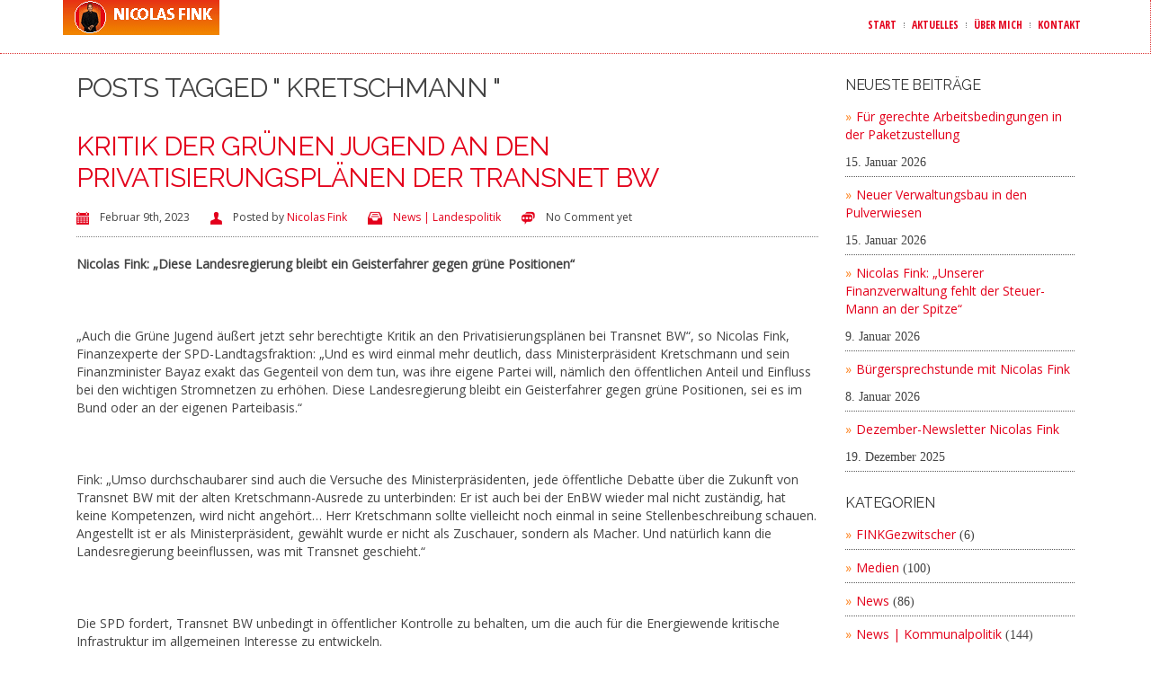

--- FILE ---
content_type: text/html; charset=UTF-8
request_url: https://nicolas-fink.de/tag/kretschmann/
body_size: 19041
content:
<!DOCTYPE html>
<!--[if lt IE 7 ]> <html class="ie ie6 ie-lt10 ie-lt9 ie-lt8 ie-lt7 no-js" lang="de"> <![endif]-->
<!--[if IE 7 ]>    <html class="ie ie7 ie-lt10 ie-lt9 ie-lt8 no-js" lang="de"> <![endif]-->
<!--[if IE 8 ]>    <html class="ie ie8 ie-lt10 ie-lt9 no-js" lang="de"> <![endif]-->
<!--[if IE 9 ]>    <html class="ie ie9 ie-lt10 no-js" lang="de"> <![endif]-->
<!--[if gt IE 9]><!--><html class="no-js" lang="de"><!--<![endif]-->
<!-- the "no-js" class is for Modernizr. --> 
<head>
<meta charset="UTF-8">

<meta name="viewport" content="width=device-width, initial-scale=1.0">
<link href="https://nicolas-fink.de/wp-content/uploads/logo_spd2015.png" rel="icon">
<link href="https://nicolas-fink.de/wp-content/uploads/logo_spd2015.png" rel="apple-touch-icon">
<link href="https://nicolas-fink.de/wp-content/uploads/logo_spd2015.png" rel="apple-touch-icon" sizes="76x76" />
<link href="https://nicolas-fink.de/wp-content/uploads/logo_spd2015.png" rel="apple-touch-icon" sizes="120x120" />
<link href="https://nicolas-fink.de/wp-content/uploads/logo_spd2015.png" rel="apple-touch-icon" sizes="152x152" />

<link rel="pingback" href="https://nicolas-fink.de/xmlrpc.php">

<!-- HTML5 Shim and Respond.js IE8 support of HTML5 elements and media queries -->
<!-- WARNING: Respond.js doesn't work if you view the page via file:// -->
<!--[if lt IE 9]>
      <script src="https://oss.maxcdn.com/libs/html5shiv/3.7.0/html5shiv.js"></script>
      <script src="https://oss.maxcdn.com/libs/respond.js/1.3.0/respond.min.js"></script>
    <![endif]-->


<!-- Custom CSS -->
<style type="text/css">
                    .dark_scheme .vc_gitem-zone-mini  h4 {
    color: #444444;
}

.post small .highlight .icon {
    color: #e3001b !important;
}

.navbar-right li {
    padding-left: 0 !important;
    padding-right: 0 !important;
}

.nav > li > a {
    padding-left: 8px !important;
    padding-right: 8px !important;
}

.bka_menu .navbar-default .navbar-nav a, .bka_menu .navbar-default .navbar-nav li.active a {
    color: #e3001b !important;
}                </style>
<style>
.wpb_btn-success {
    background-color: #e3001b!important;
}
.bka_menu {
    background-color: #ffffff!important;
}
.bka_menu, .bka_menu .container, .navbar-collapse.in, .navbar-collapse.colapsing, .bka_menu .dropdown-menu {
    background-color: #ffffff;
}
</style>
<!-- VC COMBINED STYLES -->
<style type="text/css" data-type="vc-shortcodes-custom-css">.vc_custom_1460646338724{padding-bottom: 40px !important;}.vc_custom_1548168002652{padding-top: 20px !important;}.vc_custom_1548168837888{padding-top: 50px !important;}.vc_custom_1460646161684{padding-bottom: 40px !important;}.vc_custom_1547224473394{padding-top: 60px !important;}.vc_custom_1546954419711{padding-top: 40px !important;padding-bottom: 40px !important;}.vc_custom_1460646439164{padding-bottom: 40px !important;}.vc_custom_1546880751663{padding-top: 50px !important;padding-bottom: 50px !important;}.vc_custom_1460646439164{padding-bottom: 40px !important;}.vc_custom_1573815432573{padding-top: 50px !important;padding-bottom: 50px !important;}.vc_custom_1546880751663{padding-top: 50px !important;padding-bottom: 50px !important;}.vc_custom_1460646439164{padding-bottom: 40px !important;}.vc_custom_1546880751663{padding-top: 50px !important;padding-bottom: 50px !important;}.vc_custom_1460646439164{padding-bottom: 40px !important;}.vc_custom_1546880751663{padding-top: 50px !important;padding-bottom: 50px !important;}.vc_custom_1460646439164{padding-bottom: 40px !important;}.vc_custom_1546956626236{padding-top: 20px !important;}.vc_custom_1763553172186{border-radius: 2px !important;}.vc_custom_1548095062724{padding-right: 20px !important;}.vc_custom_1761148055786{padding-top: -10px !important;}.vc_custom_1761148068285{padding-top: -10px !important;}.vc_custom_1548168216948{padding-top: 10px !important;}.vc_custom_1548168197430{padding-top: 20px !important;}.vc_custom_1548168181995{padding-top: 20px !important;}.vc_custom_1410272520548{margin-bottom: 30px !important;}.vc_custom_1460646161684{padding-bottom: 40px !important;}.vc_custom_1548087829277{padding-right: 20px !important;}.vc_custom_1548087555765{padding-top: 50px !important;padding-bottom: 50px !important;}.vc_custom_1548092475414{padding-right: 20px !important;}.vc_custom_1460646161684{padding-bottom: 40px !important;}.vc_custom_1548087829277{padding-right: 20px !important;}.vc_custom_1548087555765{padding-top: 50px !important;padding-bottom: 50px !important;}.vc_custom_1548092475414{padding-right: 20px !important;}.vc_custom_1460646338724{padding-bottom: 40px !important;}.vc_custom_1548168002652{padding-top: 20px !important;}.vc_custom_1548168837888{padding-top: 50px !important;}.vc_custom_1460387532690{padding-bottom: 20px !important;}.vc_custom_1460387540244{padding-bottom: 20px !important;}.vc_custom_1460387548315{padding-bottom: 20px !important;}.vc_custom_1460646338724{padding-bottom: 40px !important;}.vc_custom_1548168002652{padding-top: 20px !important;}.vc_custom_1548168837888{padding-top: 50px !important;}.vc_custom_1460387532690{padding-bottom: 20px !important;}.vc_custom_1460387540244{padding-bottom: 20px !important;}.vc_custom_1460387548315{padding-bottom: 20px !important;}.vc_custom_1460646338724{padding-bottom: 40px !important;}.vc_custom_1548168002652{padding-top: 20px !important;}.vc_custom_1548168837888{padding-top: 50px !important;}.vc_custom_1460387532690{padding-bottom: 20px !important;}.vc_custom_1460387540244{padding-bottom: 20px !important;}.vc_custom_1460387548315{padding-bottom: 20px !important;}.vc_custom_1460646338724{padding-bottom: 40px !important;}.vc_custom_1548168002652{padding-top: 20px !important;}.vc_custom_1548168837888{padding-top: 50px !important;}.vc_custom_1460387532690{padding-bottom: 20px !important;}.vc_custom_1460387540244{padding-bottom: 20px !important;}.vc_custom_1460387548315{padding-bottom: 20px !important;}.vc_custom_1460646338724{padding-bottom: 40px !important;}.vc_custom_1548168002652{padding-top: 20px !important;}.vc_custom_1548168837888{padding-top: 50px !important;}.vc_custom_1460646338724{padding-bottom: 40px !important;}.vc_custom_1548168002652{padding-top: 20px !important;}.vc_custom_1548168837888{padding-top: 50px !important;}.vc_custom_1460387532690{padding-bottom: 20px !important;}.vc_custom_1460387540244{padding-bottom: 20px !important;}.vc_custom_1460387548315{padding-bottom: 20px !important;}.vc_custom_1547224473394{padding-top: 60px !important;}.vc_custom_1546954419711{padding-top: 40px !important;padding-bottom: 40px !important;}.vc_custom_1546880751663{padding-top: 50px !important;padding-bottom: 50px !important;}.vc_custom_1460646439164{padding-bottom: 40px !important;}.vc_custom_1546880751663{padding-top: 50px !important;padding-bottom: 50px !important;}.vc_custom_1460646439164{padding-bottom: 40px !important;}.vc_custom_1573815432573{padding-top: 50px !important;padding-bottom: 50px !important;}.vc_custom_1546880751663{padding-top: 50px !important;padding-bottom: 50px !important;}.vc_custom_1460646439164{padding-bottom: 40px !important;}.vc_custom_1546880751663{padding-top: 50px !important;padding-bottom: 50px !important;}.vc_custom_1460646439164{padding-bottom: 40px !important;}.vc_custom_1546956626236{padding-top: 20px !important;}.vc_custom_1546880751663{padding-top: 50px !important;padding-bottom: 50px !important;}.vc_custom_1460646439164{padding-bottom: 40px !important;}.vc_custom_1546880751663{padding-top: 50px !important;padding-bottom: 50px !important;}.vc_custom_1460646439164{padding-bottom: 40px !important;}.vc_custom_1546956626236{padding-top: 20px !important;}.vc_custom_1558021873785{border-radius: 2px !important;}.vc_custom_1548095062724{padding-right: 20px !important;}.vc_custom_1566899260286{padding-top: -10px !important;}.vc_custom_1548168216948{padding-top: 10px !important;}.vc_custom_1548168197430{padding-top: 20px !important;}.vc_custom_1548168181995{padding-top: 20px !important;}.vc_custom_1547224473394{padding-top: 60px !important;}.vc_custom_1546954419711{padding-top: 40px !important;padding-bottom: 40px !important;}.vc_custom_1546880751663{padding-top: 50px !important;padding-bottom: 50px !important;}.vc_custom_1460646439164{padding-bottom: 40px !important;}.vc_custom_1546880751663{padding-top: 50px !important;padding-bottom: 50px !important;}.vc_custom_1460646439164{padding-bottom: 40px !important;}.vc_custom_1573815432573{padding-top: 50px !important;padding-bottom: 50px !important;}.vc_custom_1546880751663{padding-top: 50px !important;padding-bottom: 50px !important;}.vc_custom_1460646439164{padding-bottom: 40px !important;}.vc_custom_1546880751663{padding-top: 50px !important;padding-bottom: 50px !important;}.vc_custom_1460646439164{padding-bottom: 40px !important;}.vc_custom_1546956626236{padding-top: 20px !important;}.vc_custom_1546880751663{padding-top: 50px !important;padding-bottom: 50px !important;}.vc_custom_1460646439164{padding-bottom: 40px !important;}.vc_custom_1546880751663{padding-top: 50px !important;padding-bottom: 50px !important;}.vc_custom_1460646439164{padding-bottom: 40px !important;}.vc_custom_1546956626236{padding-top: 20px !important;}.vc_custom_1558021873785{border-radius: 2px !important;}.vc_custom_1548095062724{padding-right: 20px !important;}.vc_custom_1566899260286{padding-top: -10px !important;}.vc_custom_1548168216948{padding-top: 10px !important;}.vc_custom_1548168197430{padding-top: 20px !important;}.vc_custom_1548168181995{padding-top: 20px !important;}.vc_custom_1547224473394{padding-top: 60px !important;}.vc_custom_1546954419711{padding-top: 40px !important;padding-bottom: 40px !important;}.vc_custom_1546880751663{padding-top: 50px !important;padding-bottom: 50px !important;}.vc_custom_1460646439164{padding-bottom: 40px !important;}.vc_custom_1546880751663{padding-top: 50px !important;padding-bottom: 50px !important;}.vc_custom_1460646439164{padding-bottom: 40px !important;}.vc_custom_1573815432573{padding-top: 50px !important;padding-bottom: 50px !important;}.vc_custom_1546880751663{padding-top: 50px !important;padding-bottom: 50px !important;}.vc_custom_1460646439164{padding-bottom: 40px !important;}.vc_custom_1546880751663{padding-top: 50px !important;padding-bottom: 50px !important;}.vc_custom_1460646439164{padding-bottom: 40px !important;}.vc_custom_1546956626236{padding-top: 20px !important;}.vc_custom_1546880751663{padding-top: 50px !important;padding-bottom: 50px !important;}.vc_custom_1460646439164{padding-bottom: 40px !important;}.vc_custom_1546880751663{padding-top: 50px !important;padding-bottom: 50px !important;}.vc_custom_1460646439164{padding-bottom: 40px !important;}.vc_custom_1546956626236{padding-top: 20px !important;}.vc_custom_1558021873785{border-radius: 2px !important;}.vc_custom_1548095062724{padding-right: 20px !important;}.vc_custom_1566899260286{padding-top: -10px !important;}.vc_custom_1548168216948{padding-top: 10px !important;}.vc_custom_1548168197430{padding-top: 20px !important;}.vc_custom_1548168181995{padding-top: 20px !important;}.vc_custom_1547224473394{padding-top: 60px !important;}.vc_custom_1546954419711{padding-top: 40px !important;padding-bottom: 40px !important;}.vc_custom_1546880751663{padding-top: 50px !important;padding-bottom: 50px !important;}.vc_custom_1460646439164{padding-bottom: 40px !important;}.vc_custom_1546880751663{padding-top: 50px !important;padding-bottom: 50px !important;}.vc_custom_1460646439164{padding-bottom: 40px !important;}.vc_custom_1573815432573{padding-top: 50px !important;padding-bottom: 50px !important;}.vc_custom_1546880751663{padding-top: 50px !important;padding-bottom: 50px !important;}.vc_custom_1460646439164{padding-bottom: 40px !important;}.vc_custom_1546880751663{padding-top: 50px !important;padding-bottom: 50px !important;}.vc_custom_1460646439164{padding-bottom: 40px !important;}.vc_custom_1546956626236{padding-top: 20px !important;}.vc_custom_1546880751663{padding-top: 50px !important;padding-bottom: 50px !important;}.vc_custom_1460646439164{padding-bottom: 40px !important;}.vc_custom_1546880751663{padding-top: 50px !important;padding-bottom: 50px !important;}.vc_custom_1460646439164{padding-bottom: 40px !important;}.vc_custom_1546956626236{padding-top: 20px !important;}.vc_custom_1558021873785{border-radius: 2px !important;}.vc_custom_1548095062724{padding-right: 20px !important;}.vc_custom_1566899260286{padding-top: -10px !important;}.vc_custom_1548168216948{padding-top: 10px !important;}.vc_custom_1548168197430{padding-top: 20px !important;}.vc_custom_1548168181995{padding-top: 20px !important;}.vc_custom_1460646161684{padding-bottom: 40px !important;}.vc_custom_1548087829277{padding-right: 20px !important;}.vc_custom_1548087555765{padding-top: 50px !important;padding-bottom: 50px !important;}.vc_custom_1548092475414{padding-right: 20px !important;}.vc_custom_1547224473394{padding-top: 60px !important;}.vc_custom_1546954419711{padding-top: 40px !important;padding-bottom: 40px !important;}.vc_custom_1546880751663{padding-top: 50px !important;padding-bottom: 50px !important;}.vc_custom_1460646439164{padding-bottom: 40px !important;}.vc_custom_1546880751663{padding-top: 50px !important;padding-bottom: 50px !important;}.vc_custom_1460646439164{padding-bottom: 40px !important;}.vc_custom_1573815432573{padding-top: 50px !important;padding-bottom: 50px !important;}.vc_custom_1546880751663{padding-top: 50px !important;padding-bottom: 50px !important;}.vc_custom_1460646439164{padding-bottom: 40px !important;}.vc_custom_1546880751663{padding-top: 50px !important;padding-bottom: 50px !important;}.vc_custom_1460646439164{padding-bottom: 40px !important;}.vc_custom_1546956626236{padding-top: 20px !important;}.vc_custom_1546880751663{padding-top: 50px !important;padding-bottom: 50px !important;}.vc_custom_1460646439164{padding-bottom: 40px !important;}.vc_custom_1546880751663{padding-top: 50px !important;padding-bottom: 50px !important;}.vc_custom_1460646439164{padding-bottom: 40px !important;}.vc_custom_1546956626236{padding-top: 20px !important;}.vc_custom_1558021873785{border-radius: 2px !important;}.vc_custom_1548095062724{padding-right: 20px !important;}.vc_custom_1566899260286{padding-top: -10px !important;}.vc_custom_1548168216948{padding-top: 10px !important;}.vc_custom_1548168197430{padding-top: 20px !important;}.vc_custom_1548168181995{padding-top: 20px !important;}.vc_custom_1547224473394{padding-top: 60px !important;}.vc_custom_1546954419711{padding-top: 40px !important;padding-bottom: 40px !important;}.vc_custom_1546880751663{padding-top: 50px !important;padding-bottom: 50px !important;}.vc_custom_1460646439164{padding-bottom: 40px !important;}.vc_custom_1546880751663{padding-top: 50px !important;padding-bottom: 50px !important;}.vc_custom_1460646439164{padding-bottom: 40px !important;}.vc_custom_1573815432573{padding-top: 50px !important;padding-bottom: 50px !important;}.vc_custom_1546880751663{padding-top: 50px !important;padding-bottom: 50px !important;}.vc_custom_1460646439164{padding-bottom: 40px !important;}.vc_custom_1546880751663{padding-top: 50px !important;padding-bottom: 50px !important;}.vc_custom_1460646439164{padding-bottom: 40px !important;}.vc_custom_1546956626236{padding-top: 20px !important;}.vc_custom_1546880751663{padding-top: 50px !important;padding-bottom: 50px !important;}.vc_custom_1460646439164{padding-bottom: 40px !important;}.vc_custom_1546880751663{padding-top: 50px !important;padding-bottom: 50px !important;}.vc_custom_1460646439164{padding-bottom: 40px !important;}.vc_custom_1546956626236{padding-top: 20px !important;}.vc_custom_1558021873785{border-radius: 2px !important;}.vc_custom_1548095062724{padding-right: 20px !important;}.vc_custom_1566899260286{padding-top: -10px !important;}.vc_custom_1548168216948{padding-top: 10px !important;}.vc_custom_1548168197430{padding-top: 20px !important;}.vc_custom_1548168181995{padding-top: 20px !important;}.vc_custom_1547224473394{padding-top: 60px !important;}.vc_custom_1546954419711{padding-top: 40px !important;padding-bottom: 40px !important;}.vc_custom_1546880751663{padding-top: 50px !important;padding-bottom: 50px !important;}.vc_custom_1460646439164{padding-bottom: 40px !important;}.vc_custom_1546880751663{padding-top: 50px !important;padding-bottom: 50px !important;}.vc_custom_1460646439164{padding-bottom: 40px !important;}.vc_custom_1573815432573{padding-top: 50px !important;padding-bottom: 50px !important;}.vc_custom_1546880751663{padding-top: 50px !important;padding-bottom: 50px !important;}.vc_custom_1460646439164{padding-bottom: 40px !important;}.vc_custom_1546880751663{padding-top: 50px !important;padding-bottom: 50px !important;}.vc_custom_1460646439164{padding-bottom: 40px !important;}.vc_custom_1546956626236{padding-top: 20px !important;}.vc_custom_1546880751663{padding-top: 50px !important;padding-bottom: 50px !important;}.vc_custom_1460646439164{padding-bottom: 40px !important;}.vc_custom_1546880751663{padding-top: 50px !important;padding-bottom: 50px !important;}.vc_custom_1460646439164{padding-bottom: 40px !important;}.vc_custom_1546956626236{padding-top: 20px !important;}.vc_custom_1558021873785{border-radius: 2px !important;}.vc_custom_1548095062724{padding-right: 20px !important;}.vc_custom_1566899260286{padding-top: -10px !important;}.vc_custom_1548168216948{padding-top: 10px !important;}.vc_custom_1548168197430{padding-top: 20px !important;}.vc_custom_1548168181995{padding-top: 20px !important;}.vc_custom_1547224473394{padding-top: 60px !important;}.vc_custom_1546954419711{padding-top: 40px !important;padding-bottom: 40px !important;}.vc_custom_1546880751663{padding-top: 50px !important;padding-bottom: 50px !important;}.vc_custom_1460646439164{padding-bottom: 40px !important;}.vc_custom_1546880751663{padding-top: 50px !important;padding-bottom: 50px !important;}.vc_custom_1460646439164{padding-bottom: 40px !important;}.vc_custom_1573815432573{padding-top: 50px !important;padding-bottom: 50px !important;}.vc_custom_1546880751663{padding-top: 50px !important;padding-bottom: 50px !important;}.vc_custom_1460646439164{padding-bottom: 40px !important;}.vc_custom_1546880751663{padding-top: 50px !important;padding-bottom: 50px !important;}.vc_custom_1460646439164{padding-bottom: 40px !important;}.vc_custom_1546956626236{padding-top: 20px !important;}.vc_custom_1546880751663{padding-top: 50px !important;padding-bottom: 50px !important;}.vc_custom_1460646439164{padding-bottom: 40px !important;}.vc_custom_1546880751663{padding-top: 50px !important;padding-bottom: 50px !important;}.vc_custom_1460646439164{padding-bottom: 40px !important;}.vc_custom_1546956626236{padding-top: 20px !important;}.vc_custom_1558021873785{border-radius: 2px !important;}.vc_custom_1548095062724{padding-right: 20px !important;}.vc_custom_1566899260286{padding-top: -10px !important;}.vc_custom_1548168216948{padding-top: 10px !important;}.vc_custom_1548168197430{padding-top: 20px !important;}.vc_custom_1548168181995{padding-top: 20px !important;}.vc_custom_1547224473394{padding-top: 60px !important;}.vc_custom_1546954419711{padding-top: 40px !important;padding-bottom: 40px !important;}.vc_custom_1546880751663{padding-top: 50px !important;padding-bottom: 50px !important;}.vc_custom_1460646439164{padding-bottom: 40px !important;}.vc_custom_1546880751663{padding-top: 50px !important;padding-bottom: 50px !important;}.vc_custom_1460646439164{padding-bottom: 40px !important;}.vc_custom_1573815432573{padding-top: 50px !important;padding-bottom: 50px !important;}.vc_custom_1546880751663{padding-top: 50px !important;padding-bottom: 50px !important;}.vc_custom_1460646439164{padding-bottom: 40px !important;}.vc_custom_1546880751663{padding-top: 50px !important;padding-bottom: 50px !important;}.vc_custom_1460646439164{padding-bottom: 40px !important;}.vc_custom_1546956626236{padding-top: 20px !important;}.vc_custom_1546880751663{padding-top: 50px !important;padding-bottom: 50px !important;}.vc_custom_1460646439164{padding-bottom: 40px !important;}.vc_custom_1546880751663{padding-top: 50px !important;padding-bottom: 50px !important;}.vc_custom_1460646439164{padding-bottom: 40px !important;}.vc_custom_1546956626236{padding-top: 20px !important;}.vc_custom_1558021873785{border-radius: 2px !important;}.vc_custom_1548095062724{padding-right: 20px !important;}.vc_custom_1566899260286{padding-top: -10px !important;}.vc_custom_1548168216948{padding-top: 10px !important;}.vc_custom_1548168197430{padding-top: 20px !important;}.vc_custom_1548168181995{padding-top: 20px !important;}.vc_custom_1460646338724{padding-bottom: 40px !important;}.vc_custom_1548168002652{padding-top: 20px !important;}.vc_custom_1548168837888{padding-top: 50px !important;}.vc_custom_1460387532690{padding-bottom: 20px !important;}.vc_custom_1460387540244{padding-bottom: 20px !important;}.vc_custom_1460387548315{padding-bottom: 20px !important;}.vc_custom_1460646338724{padding-bottom: 40px !important;}.vc_custom_1548168002652{padding-top: 20px !important;}.vc_custom_1548168837888{padding-top: 50px !important;}.vc_custom_1460387532690{padding-bottom: 20px !important;}.vc_custom_1460387540244{padding-bottom: 20px !important;}.vc_custom_1460387548315{padding-bottom: 20px !important;}.vc_custom_1547224473394{padding-top: 60px !important;}.vc_custom_1546954419711{padding-top: 40px !important;padding-bottom: 40px !important;}.vc_custom_1546880751663{padding-top: 50px !important;padding-bottom: 50px !important;}.vc_custom_1460646439164{padding-bottom: 40px !important;}.vc_custom_1546880751663{padding-top: 50px !important;padding-bottom: 50px !important;}.vc_custom_1460646439164{padding-bottom: 40px !important;}.vc_custom_1573815432573{padding-top: 50px !important;padding-bottom: 50px !important;}.vc_custom_1546880751663{padding-top: 50px !important;padding-bottom: 50px !important;}.vc_custom_1460646439164{padding-bottom: 40px !important;}.vc_custom_1546880751663{padding-top: 50px !important;padding-bottom: 50px !important;}.vc_custom_1460646439164{padding-bottom: 40px !important;}.vc_custom_1546956626236{padding-top: 20px !important;}.vc_custom_1546880751663{padding-top: 50px !important;padding-bottom: 50px !important;}.vc_custom_1460646439164{padding-bottom: 40px !important;}.vc_custom_1546880751663{padding-top: 50px !important;padding-bottom: 50px !important;}.vc_custom_1460646439164{padding-bottom: 40px !important;}.vc_custom_1546956626236{padding-top: 20px !important;}.vc_custom_1558021873785{border-radius: 2px !important;}.vc_custom_1548095062724{padding-right: 20px !important;}.vc_custom_1566899260286{padding-top: -10px !important;}.vc_custom_1548168216948{padding-top: 10px !important;}.vc_custom_1548168197430{padding-top: 20px !important;}.vc_custom_1548168181995{padding-top: 20px !important;}.vc_custom_1547224473394{padding-top: 60px !important;}.vc_custom_1546954419711{padding-top: 40px !important;padding-bottom: 40px !important;}.vc_custom_1546880751663{padding-top: 50px !important;padding-bottom: 50px !important;}.vc_custom_1460646439164{padding-bottom: 40px !important;}.vc_custom_1546880751663{padding-top: 50px !important;padding-bottom: 50px !important;}.vc_custom_1460646439164{padding-bottom: 40px !important;}.vc_custom_1573815432573{padding-top: 50px !important;padding-bottom: 50px !important;}.vc_custom_1546880751663{padding-top: 50px !important;padding-bottom: 50px !important;}.vc_custom_1460646439164{padding-bottom: 40px !important;}.vc_custom_1546880751663{padding-top: 50px !important;padding-bottom: 50px !important;}.vc_custom_1460646439164{padding-bottom: 40px !important;}.vc_custom_1546956626236{padding-top: 20px !important;}.vc_custom_1546880751663{padding-top: 50px !important;padding-bottom: 50px !important;}.vc_custom_1460646439164{padding-bottom: 40px !important;}.vc_custom_1546880751663{padding-top: 50px !important;padding-bottom: 50px !important;}.vc_custom_1460646439164{padding-bottom: 40px !important;}.vc_custom_1546956626236{padding-top: 20px !important;}.vc_custom_1558021873785{border-radius: 2px !important;}.vc_custom_1548095062724{padding-right: 20px !important;}.vc_custom_1566899260286{padding-top: -10px !important;}.vc_custom_1548168216948{padding-top: 10px !important;}.vc_custom_1548168197430{padding-top: 20px !important;}.vc_custom_1548168181995{padding-top: 20px !important;}.vc_custom_1547224473394{padding-top: 60px !important;}.vc_custom_1546954419711{padding-top: 40px !important;padding-bottom: 40px !important;}.vc_custom_1546880751663{padding-top: 50px !important;padding-bottom: 50px !important;}.vc_custom_1460646439164{padding-bottom: 40px !important;}.vc_custom_1546880751663{padding-top: 50px !important;padding-bottom: 50px !important;}.vc_custom_1460646439164{padding-bottom: 40px !important;}.vc_custom_1573815432573{padding-top: 50px !important;padding-bottom: 50px !important;}.vc_custom_1546880751663{padding-top: 50px !important;padding-bottom: 50px !important;}.vc_custom_1460646439164{padding-bottom: 40px !important;}.vc_custom_1546880751663{padding-top: 50px !important;padding-bottom: 50px !important;}.vc_custom_1460646439164{padding-bottom: 40px !important;}.vc_custom_1546956626236{padding-top: 20px !important;}.vc_custom_1546880751663{padding-top: 50px !important;padding-bottom: 50px !important;}.vc_custom_1460646439164{padding-bottom: 40px !important;}.vc_custom_1546880751663{padding-top: 50px !important;padding-bottom: 50px !important;}.vc_custom_1460646439164{padding-bottom: 40px !important;}.vc_custom_1546956626236{padding-top: 20px !important;}.vc_custom_1558021873785{border-radius: 2px !important;}.vc_custom_1548095062724{padding-right: 20px !important;}.vc_custom_1566899260286{padding-top: -10px !important;}.vc_custom_1548168216948{padding-top: 10px !important;}.vc_custom_1548168197430{padding-top: 20px !important;}.vc_custom_1548168181995{padding-top: 20px !important;}.vc_custom_1547224473394{padding-top: 60px !important;}.vc_custom_1546954419711{padding-top: 40px !important;padding-bottom: 40px !important;}.vc_custom_1546880751663{padding-top: 50px !important;padding-bottom: 50px !important;}.vc_custom_1460646439164{padding-bottom: 40px !important;}.vc_custom_1546880751663{padding-top: 50px !important;padding-bottom: 50px !important;}.vc_custom_1460646439164{padding-bottom: 40px !important;}.vc_custom_1573815432573{padding-top: 50px !important;padding-bottom: 50px !important;}.vc_custom_1546880751663{padding-top: 50px !important;padding-bottom: 50px !important;}.vc_custom_1460646439164{padding-bottom: 40px !important;}.vc_custom_1546880751663{padding-top: 50px !important;padding-bottom: 50px !important;}.vc_custom_1460646439164{padding-bottom: 40px !important;}.vc_custom_1546956626236{padding-top: 20px !important;}.vc_custom_1546880751663{padding-top: 50px !important;padding-bottom: 50px !important;}.vc_custom_1460646439164{padding-bottom: 40px !important;}.vc_custom_1546880751663{padding-top: 50px !important;padding-bottom: 50px !important;}.vc_custom_1460646439164{padding-bottom: 40px !important;}.vc_custom_1546956626236{padding-top: 20px !important;}.vc_custom_1558021873785{border-radius: 2px !important;}.vc_custom_1548095062724{padding-right: 20px !important;}.vc_custom_1566899260286{padding-top: -10px !important;}.vc_custom_1548168216948{padding-top: 10px !important;}.vc_custom_1548168197430{padding-top: 20px !important;}.vc_custom_1548168181995{padding-top: 20px !important;}.vc_custom_1547224473394{padding-top: 60px !important;}.vc_custom_1546954419711{padding-top: 40px !important;padding-bottom: 40px !important;}.vc_custom_1546880751663{padding-top: 50px !important;padding-bottom: 50px !important;}.vc_custom_1460646439164{padding-bottom: 40px !important;}.vc_custom_1546880751663{padding-top: 50px !important;padding-bottom: 50px !important;}.vc_custom_1460646439164{padding-bottom: 40px !important;}.vc_custom_1573815432573{padding-top: 50px !important;padding-bottom: 50px !important;}.vc_custom_1546880751663{padding-top: 50px !important;padding-bottom: 50px !important;}.vc_custom_1460646439164{padding-bottom: 40px !important;}.vc_custom_1546880751663{padding-top: 50px !important;padding-bottom: 50px !important;}.vc_custom_1460646439164{padding-bottom: 40px !important;}.vc_custom_1546956626236{padding-top: 20px !important;}.vc_custom_1546880751663{padding-top: 50px !important;padding-bottom: 50px !important;}.vc_custom_1460646439164{padding-bottom: 40px !important;}.vc_custom_1546880751663{padding-top: 50px !important;padding-bottom: 50px !important;}.vc_custom_1460646439164{padding-bottom: 40px !important;}.vc_custom_1546956626236{padding-top: 20px !important;}.vc_custom_1558021873785{border-radius: 2px !important;}.vc_custom_1548095062724{padding-right: 20px !important;}.vc_custom_1566899260286{padding-top: -10px !important;}.vc_custom_1548168216948{padding-top: 10px !important;}.vc_custom_1548168197430{padding-top: 20px !important;}.vc_custom_1548168181995{padding-top: 20px !important;}.vc_custom_1460646338724{padding-bottom: 40px !important;}.vc_custom_1548168002652{padding-top: 20px !important;}.vc_custom_1548168837888{padding-top: 50px !important;}.vc_custom_1460387532690{padding-bottom: 20px !important;}.vc_custom_1460387540244{padding-bottom: 20px !important;}.vc_custom_1460387548315{padding-bottom: 20px !important;}.vc_custom_1460646338724{padding-bottom: 40px !important;}.vc_custom_1548168002652{padding-top: 20px !important;}.vc_custom_1548168837888{padding-top: 50px !important;}.vc_custom_1460387532690{padding-bottom: 20px !important;}.vc_custom_1460387540244{padding-bottom: 20px !important;}.vc_custom_1460387548315{padding-bottom: 20px !important;}.vc_custom_1547224473394{padding-top: 60px !important;}.vc_custom_1546954419711{padding-top: 40px !important;padding-bottom: 40px !important;}.vc_custom_1546880751663{padding-top: 50px !important;padding-bottom: 50px !important;}.vc_custom_1460646439164{padding-bottom: 40px !important;}.vc_custom_1546880751663{padding-top: 50px !important;padding-bottom: 50px !important;}.vc_custom_1460646439164{padding-bottom: 40px !important;}.vc_custom_1573815432573{padding-top: 50px !important;padding-bottom: 50px !important;}.vc_custom_1546880751663{padding-top: 50px !important;padding-bottom: 50px !important;}.vc_custom_1460646439164{padding-bottom: 40px !important;}.vc_custom_1546880751663{padding-top: 50px !important;padding-bottom: 50px !important;}.vc_custom_1460646439164{padding-bottom: 40px !important;}.vc_custom_1546956626236{padding-top: 20px !important;}.vc_custom_1546880751663{padding-top: 50px !important;padding-bottom: 50px !important;}.vc_custom_1460646439164{padding-bottom: 40px !important;}.vc_custom_1546880751663{padding-top: 50px !important;padding-bottom: 50px !important;}.vc_custom_1460646439164{padding-bottom: 40px !important;}.vc_custom_1546956626236{padding-top: 20px !important;}.vc_custom_1558021873785{border-radius: 2px !important;}.vc_custom_1548095062724{padding-right: 20px !important;}.vc_custom_1566899260286{padding-top: -10px !important;}.vc_custom_1548168216948{padding-top: 10px !important;}.vc_custom_1548168197430{padding-top: 20px !important;}.vc_custom_1548168181995{padding-top: 20px !important;}.vc_custom_1547224473394{padding-top: 60px !important;}.vc_custom_1546954419711{padding-top: 40px !important;padding-bottom: 40px !important;}.vc_custom_1546880751663{padding-top: 50px !important;padding-bottom: 50px !important;}.vc_custom_1460646439164{padding-bottom: 40px !important;}.vc_custom_1546880751663{padding-top: 50px !important;padding-bottom: 50px !important;}.vc_custom_1460646439164{padding-bottom: 40px !important;}.vc_custom_1573815432573{padding-top: 50px !important;padding-bottom: 50px !important;}.vc_custom_1546880751663{padding-top: 50px !important;padding-bottom: 50px !important;}.vc_custom_1460646439164{padding-bottom: 40px !important;}.vc_custom_1546880751663{padding-top: 50px !important;padding-bottom: 50px !important;}.vc_custom_1460646439164{padding-bottom: 40px !important;}.vc_custom_1546956626236{padding-top: 20px !important;}.vc_custom_1546880751663{padding-top: 50px !important;padding-bottom: 50px !important;}.vc_custom_1460646439164{padding-bottom: 40px !important;}.vc_custom_1546880751663{padding-top: 50px !important;padding-bottom: 50px !important;}.vc_custom_1460646439164{padding-bottom: 40px !important;}.vc_custom_1546956626236{padding-top: 20px !important;}.vc_custom_1558021873785{border-radius: 2px !important;}.vc_custom_1548095062724{padding-right: 20px !important;}.vc_custom_1566899260286{padding-top: -10px !important;}.vc_custom_1548168216948{padding-top: 10px !important;}.vc_custom_1548168197430{padding-top: 20px !important;}.vc_custom_1548168181995{padding-top: 20px !important;}.vc_custom_1547224473394{padding-top: 60px !important;}.vc_custom_1546954419711{padding-top: 40px !important;padding-bottom: 40px !important;}.vc_custom_1546880751663{padding-top: 50px !important;padding-bottom: 50px !important;}.vc_custom_1460646439164{padding-bottom: 40px !important;}.vc_custom_1546880751663{padding-top: 50px !important;padding-bottom: 50px !important;}.vc_custom_1460646439164{padding-bottom: 40px !important;}.vc_custom_1573815432573{padding-top: 50px !important;padding-bottom: 50px !important;}.vc_custom_1546880751663{padding-top: 50px !important;padding-bottom: 50px !important;}.vc_custom_1460646439164{padding-bottom: 40px !important;}.vc_custom_1546880751663{padding-top: 50px !important;padding-bottom: 50px !important;}.vc_custom_1460646439164{padding-bottom: 40px !important;}.vc_custom_1546956626236{padding-top: 20px !important;}.vc_custom_1546880751663{padding-top: 50px !important;padding-bottom: 50px !important;}.vc_custom_1460646439164{padding-bottom: 40px !important;}.vc_custom_1546880751663{padding-top: 50px !important;padding-bottom: 50px !important;}.vc_custom_1460646439164{padding-bottom: 40px !important;}.vc_custom_1546956626236{padding-top: 20px !important;}.vc_custom_1558021873785{border-radius: 2px !important;}.vc_custom_1548095062724{padding-right: 20px !important;}.vc_custom_1566899260286{padding-top: -10px !important;}.vc_custom_1548168216948{padding-top: 10px !important;}.vc_custom_1548168197430{padding-top: 20px !important;}.vc_custom_1548168181995{padding-top: 20px !important;}.vc_custom_1547224473394{padding-top: 60px !important;}.vc_custom_1546954419711{padding-top: 40px !important;padding-bottom: 40px !important;}.vc_custom_1546880751663{padding-top: 50px !important;padding-bottom: 50px !important;}.vc_custom_1460646439164{padding-bottom: 40px !important;}.vc_custom_1546880751663{padding-top: 50px !important;padding-bottom: 50px !important;}.vc_custom_1460646439164{padding-bottom: 40px !important;}.vc_custom_1573815432573{padding-top: 50px !important;padding-bottom: 50px !important;}.vc_custom_1546880751663{padding-top: 50px !important;padding-bottom: 50px !important;}.vc_custom_1460646439164{padding-bottom: 40px !important;}.vc_custom_1546880751663{padding-top: 50px !important;padding-bottom: 50px !important;}.vc_custom_1460646439164{padding-bottom: 40px !important;}.vc_custom_1546956626236{padding-top: 20px !important;}.vc_custom_1546880751663{padding-top: 50px !important;padding-bottom: 50px !important;}.vc_custom_1460646439164{padding-bottom: 40px !important;}.vc_custom_1546880751663{padding-top: 50px !important;padding-bottom: 50px !important;}.vc_custom_1460646439164{padding-bottom: 40px !important;}.vc_custom_1546956626236{padding-top: 20px !important;}.vc_custom_1558021873785{border-radius: 2px !important;}.vc_custom_1548095062724{padding-right: 20px !important;}.vc_custom_1566899260286{padding-top: -10px !important;}.vc_custom_1548168216948{padding-top: 10px !important;}.vc_custom_1548168197430{padding-top: 20px !important;}.vc_custom_1548168181995{padding-top: 20px !important;}.vc_custom_1547224473394{padding-top: 60px !important;}.vc_custom_1546954419711{padding-top: 40px !important;padding-bottom: 40px !important;}.vc_custom_1546880751663{padding-top: 50px !important;padding-bottom: 50px !important;}.vc_custom_1460646439164{padding-bottom: 40px !important;}.vc_custom_1546880751663{padding-top: 50px !important;padding-bottom: 50px !important;}.vc_custom_1460646439164{padding-bottom: 40px !important;}.vc_custom_1573815432573{padding-top: 50px !important;padding-bottom: 50px !important;}.vc_custom_1546880751663{padding-top: 50px !important;padding-bottom: 50px !important;}.vc_custom_1460646439164{padding-bottom: 40px !important;}.vc_custom_1546880751663{padding-top: 50px !important;padding-bottom: 50px !important;}.vc_custom_1460646439164{padding-bottom: 40px !important;}.vc_custom_1546956626236{padding-top: 20px !important;}.vc_custom_1546880751663{padding-top: 50px !important;padding-bottom: 50px !important;}.vc_custom_1460646439164{padding-bottom: 40px !important;}.vc_custom_1546880751663{padding-top: 50px !important;padding-bottom: 50px !important;}.vc_custom_1460646439164{padding-bottom: 40px !important;}.vc_custom_1546956626236{padding-top: 20px !important;}.vc_custom_1558021873785{border-radius: 2px !important;}.vc_custom_1548095062724{padding-right: 20px !important;}.vc_custom_1566899260286{padding-top: -10px !important;}.vc_custom_1548168216948{padding-top: 10px !important;}.vc_custom_1548168197430{padding-top: 20px !important;}.vc_custom_1548168181995{padding-top: 20px !important;}.vc_custom_1547224473394{padding-top: 60px !important;}.vc_custom_1546954419711{padding-top: 40px !important;padding-bottom: 40px !important;}.vc_custom_1546880751663{padding-top: 50px !important;padding-bottom: 50px !important;}.vc_custom_1460646439164{padding-bottom: 40px !important;}.vc_custom_1546880751663{padding-top: 50px !important;padding-bottom: 50px !important;}.vc_custom_1460646439164{padding-bottom: 40px !important;}.vc_custom_1573815432573{padding-top: 50px !important;padding-bottom: 50px !important;}.vc_custom_1546880751663{padding-top: 50px !important;padding-bottom: 50px !important;}.vc_custom_1460646439164{padding-bottom: 40px !important;}.vc_custom_1546880751663{padding-top: 50px !important;padding-bottom: 50px !important;}.vc_custom_1460646439164{padding-bottom: 40px !important;}.vc_custom_1546956626236{padding-top: 20px !important;}.vc_custom_1546880751663{padding-top: 50px !important;padding-bottom: 50px !important;}.vc_custom_1460646439164{padding-bottom: 40px !important;}.vc_custom_1546880751663{padding-top: 50px !important;padding-bottom: 50px !important;}.vc_custom_1460646439164{padding-bottom: 40px !important;}.vc_custom_1546956626236{padding-top: 20px !important;}.vc_custom_1558021873785{border-radius: 2px !important;}.vc_custom_1548095062724{padding-right: 20px !important;}.vc_custom_1566899260286{padding-top: -10px !important;}.vc_custom_1548168216948{padding-top: 10px !important;}.vc_custom_1548168197430{padding-top: 20px !important;}.vc_custom_1548168181995{padding-top: 20px !important;}.vc_custom_1547224473394{padding-top: 60px !important;}.vc_custom_1546954419711{padding-top: 40px !important;padding-bottom: 40px !important;}.vc_custom_1546880751663{padding-top: 50px !important;padding-bottom: 50px !important;}.vc_custom_1460646439164{padding-bottom: 40px !important;}.vc_custom_1546880751663{padding-top: 50px !important;padding-bottom: 50px !important;}.vc_custom_1460646439164{padding-bottom: 40px !important;}.vc_custom_1573815432573{padding-top: 50px !important;padding-bottom: 50px !important;}.vc_custom_1546880751663{padding-top: 50px !important;padding-bottom: 50px !important;}.vc_custom_1460646439164{padding-bottom: 40px !important;}.vc_custom_1546880751663{padding-top: 50px !important;padding-bottom: 50px !important;}.vc_custom_1460646439164{padding-bottom: 40px !important;}.vc_custom_1546956626236{padding-top: 20px !important;}.vc_custom_1546880751663{padding-top: 50px !important;padding-bottom: 50px !important;}.vc_custom_1460646439164{padding-bottom: 40px !important;}.vc_custom_1546880751663{padding-top: 50px !important;padding-bottom: 50px !important;}.vc_custom_1460646439164{padding-bottom: 40px !important;}.vc_custom_1546956626236{padding-top: 20px !important;}.vc_custom_1558021873785{border-radius: 2px !important;}.vc_custom_1548095062724{padding-right: 20px !important;}.vc_custom_1566899260286{padding-top: -10px !important;}.vc_custom_1548168216948{padding-top: 10px !important;}.vc_custom_1548168197430{padding-top: 20px !important;}.vc_custom_1548168181995{padding-top: 20px !important;}.vc_custom_1547224473394{padding-top: 60px !important;}.vc_custom_1546954419711{padding-top: 40px !important;padding-bottom: 40px !important;}.vc_custom_1546880751663{padding-top: 50px !important;padding-bottom: 50px !important;}.vc_custom_1460646439164{padding-bottom: 40px !important;}.vc_custom_1546880751663{padding-top: 50px !important;padding-bottom: 50px !important;}.vc_custom_1460646439164{padding-bottom: 40px !important;}.vc_custom_1573815432573{padding-top: 50px !important;padding-bottom: 50px !important;}.vc_custom_1546880751663{padding-top: 50px !important;padding-bottom: 50px !important;}.vc_custom_1460646439164{padding-bottom: 40px !important;}.vc_custom_1546880751663{padding-top: 50px !important;padding-bottom: 50px !important;}.vc_custom_1460646439164{padding-bottom: 40px !important;}.vc_custom_1546956626236{padding-top: 20px !important;}.vc_custom_1546880751663{padding-top: 50px !important;padding-bottom: 50px !important;}.vc_custom_1460646439164{padding-bottom: 40px !important;}.vc_custom_1546880751663{padding-top: 50px !important;padding-bottom: 50px !important;}.vc_custom_1460646439164{padding-bottom: 40px !important;}.vc_custom_1546956626236{padding-top: 20px !important;}.vc_custom_1558021873785{border-radius: 2px !important;}.vc_custom_1548095062724{padding-right: 20px !important;}.vc_custom_1566899260286{padding-top: -10px !important;}.vc_custom_1548168216948{padding-top: 10px !important;}.vc_custom_1548168197430{padding-top: 20px !important;}.vc_custom_1548168181995{padding-top: 20px !important;}.vc_custom_1547224473394{padding-top: 60px !important;}.vc_custom_1546954419711{padding-top: 40px !important;padding-bottom: 40px !important;}.vc_custom_1546880751663{padding-top: 50px !important;padding-bottom: 50px !important;}.vc_custom_1460646439164{padding-bottom: 40px !important;}.vc_custom_1546880751663{padding-top: 50px !important;padding-bottom: 50px !important;}.vc_custom_1460646439164{padding-bottom: 40px !important;}.vc_custom_1573815432573{padding-top: 50px !important;padding-bottom: 50px !important;}.vc_custom_1546880751663{padding-top: 50px !important;padding-bottom: 50px !important;}.vc_custom_1460646439164{padding-bottom: 40px !important;}.vc_custom_1546880751663{padding-top: 50px !important;padding-bottom: 50px !important;}.vc_custom_1460646439164{padding-bottom: 40px !important;}.vc_custom_1546956626236{padding-top: 20px !important;}.vc_custom_1546880751663{padding-top: 50px !important;padding-bottom: 50px !important;}.vc_custom_1460646439164{padding-bottom: 40px !important;}.vc_custom_1546880751663{padding-top: 50px !important;padding-bottom: 50px !important;}.vc_custom_1460646439164{padding-bottom: 40px !important;}.vc_custom_1546956626236{padding-top: 20px !important;}.vc_custom_1558021873785{border-radius: 2px !important;}.vc_custom_1548095062724{padding-right: 20px !important;}.vc_custom_1566899260286{padding-top: -10px !important;}.vc_custom_1548168216948{padding-top: 10px !important;}.vc_custom_1548168197430{padding-top: 20px !important;}.vc_custom_1548168181995{padding-top: 20px !important;}.vc_custom_1547224473394{padding-top: 60px !important;}.vc_custom_1546954419711{padding-top: 40px !important;padding-bottom: 40px !important;}.vc_custom_1546880751663{padding-top: 50px !important;padding-bottom: 50px !important;}.vc_custom_1460646439164{padding-bottom: 40px !important;}.vc_custom_1546880751663{padding-top: 50px !important;padding-bottom: 50px !important;}.vc_custom_1460646439164{padding-bottom: 40px !important;}.vc_custom_1573815432573{padding-top: 50px !important;padding-bottom: 50px !important;}.vc_custom_1546880751663{padding-top: 50px !important;padding-bottom: 50px !important;}.vc_custom_1460646439164{padding-bottom: 40px !important;}.vc_custom_1546880751663{padding-top: 50px !important;padding-bottom: 50px !important;}.vc_custom_1460646439164{padding-bottom: 40px !important;}.vc_custom_1546956626236{padding-top: 20px !important;}.vc_custom_1546880751663{padding-top: 50px !important;padding-bottom: 50px !important;}.vc_custom_1460646439164{padding-bottom: 40px !important;}.vc_custom_1546880751663{padding-top: 50px !important;padding-bottom: 50px !important;}.vc_custom_1460646439164{padding-bottom: 40px !important;}.vc_custom_1546956626236{padding-top: 20px !important;}.vc_custom_1558021873785{border-radius: 2px !important;}.vc_custom_1548095062724{padding-right: 20px !important;}.vc_custom_1566899260286{padding-top: -10px !important;}.vc_custom_1548168216948{padding-top: 10px !important;}.vc_custom_1548168197430{padding-top: 20px !important;}.vc_custom_1548168181995{padding-top: 20px !important;}.vc_custom_1547224473394{padding-top: 60px !important;}.vc_custom_1546954419711{padding-top: 40px !important;padding-bottom: 40px !important;}.vc_custom_1546880751663{padding-top: 50px !important;padding-bottom: 50px !important;}.vc_custom_1460646439164{padding-bottom: 40px !important;}.vc_custom_1546880751663{padding-top: 50px !important;padding-bottom: 50px !important;}.vc_custom_1460646439164{padding-bottom: 40px !important;}.vc_custom_1573815432573{padding-top: 50px !important;padding-bottom: 50px !important;}.vc_custom_1546880751663{padding-top: 50px !important;padding-bottom: 50px !important;}.vc_custom_1460646439164{padding-bottom: 40px !important;}.vc_custom_1546880751663{padding-top: 50px !important;padding-bottom: 50px !important;}.vc_custom_1460646439164{padding-bottom: 40px !important;}.vc_custom_1546956626236{padding-top: 20px !important;}.vc_custom_1546880751663{padding-top: 50px !important;padding-bottom: 50px !important;}.vc_custom_1460646439164{padding-bottom: 40px !important;}.vc_custom_1546880751663{padding-top: 50px !important;padding-bottom: 50px !important;}.vc_custom_1460646439164{padding-bottom: 40px !important;}.vc_custom_1546956626236{padding-top: 20px !important;}.vc_custom_1558021873785{border-radius: 2px !important;}.vc_custom_1548095062724{padding-right: 20px !important;}.vc_custom_1566899260286{padding-top: -10px !important;}.vc_custom_1548168216948{padding-top: 10px !important;}.vc_custom_1548168197430{padding-top: 20px !important;}.vc_custom_1548168181995{padding-top: 20px !important;}.vc_custom_1547224473394{padding-top: 60px !important;}.vc_custom_1546954419711{padding-top: 40px !important;padding-bottom: 40px !important;}.vc_custom_1546880751663{padding-top: 50px !important;padding-bottom: 50px !important;}.vc_custom_1460646439164{padding-bottom: 40px !important;}.vc_custom_1546880751663{padding-top: 50px !important;padding-bottom: 50px !important;}.vc_custom_1460646439164{padding-bottom: 40px !important;}.vc_custom_1573815432573{padding-top: 50px !important;padding-bottom: 50px !important;}.vc_custom_1546880751663{padding-top: 50px !important;padding-bottom: 50px !important;}.vc_custom_1460646439164{padding-bottom: 40px !important;}.vc_custom_1546880751663{padding-top: 50px !important;padding-bottom: 50px !important;}.vc_custom_1460646439164{padding-bottom: 40px !important;}.vc_custom_1546956626236{padding-top: 20px !important;}.vc_custom_1546880751663{padding-top: 50px !important;padding-bottom: 50px !important;}.vc_custom_1460646439164{padding-bottom: 40px !important;}.vc_custom_1546880751663{padding-top: 50px !important;padding-bottom: 50px !important;}.vc_custom_1460646439164{padding-bottom: 40px !important;}.vc_custom_1546956626236{padding-top: 20px !important;}.vc_custom_1558021873785{border-radius: 2px !important;}.vc_custom_1548095062724{padding-right: 20px !important;}.vc_custom_1566899260286{padding-top: -10px !important;}.vc_custom_1548168216948{padding-top: 10px !important;}.vc_custom_1548168197430{padding-top: 20px !important;}.vc_custom_1548168181995{padding-top: 20px !important;}.vc_custom_1547224473394{padding-top: 60px !important;}.vc_custom_1546954419711{padding-top: 40px !important;padding-bottom: 40px !important;}.vc_custom_1546880751663{padding-top: 50px !important;padding-bottom: 50px !important;}.vc_custom_1460646439164{padding-bottom: 40px !important;}.vc_custom_1546880751663{padding-top: 50px !important;padding-bottom: 50px !important;}.vc_custom_1460646439164{padding-bottom: 40px !important;}.vc_custom_1573815432573{padding-top: 50px !important;padding-bottom: 50px !important;}.vc_custom_1546880751663{padding-top: 50px !important;padding-bottom: 50px !important;}.vc_custom_1460646439164{padding-bottom: 40px !important;}.vc_custom_1546880751663{padding-top: 50px !important;padding-bottom: 50px !important;}.vc_custom_1460646439164{padding-bottom: 40px !important;}.vc_custom_1546956626236{padding-top: 20px !important;}.vc_custom_1546880751663{padding-top: 50px !important;padding-bottom: 50px !important;}.vc_custom_1460646439164{padding-bottom: 40px !important;}.vc_custom_1546880751663{padding-top: 50px !important;padding-bottom: 50px !important;}.vc_custom_1460646439164{padding-bottom: 40px !important;}.vc_custom_1546956626236{padding-top: 20px !important;}.vc_custom_1558021873785{border-radius: 2px !important;}.vc_custom_1548095062724{padding-right: 20px !important;}.vc_custom_1566899260286{padding-top: -10px !important;}.vc_custom_1548168216948{padding-top: 10px !important;}.vc_custom_1548168197430{padding-top: 20px !important;}.vc_custom_1548168181995{padding-top: 20px !important;}.vc_custom_1547224473394{padding-top: 60px !important;}.vc_custom_1546954419711{padding-top: 40px !important;padding-bottom: 40px !important;}.vc_custom_1546880751663{padding-top: 50px !important;padding-bottom: 50px !important;}.vc_custom_1460646439164{padding-bottom: 40px !important;}.vc_custom_1546880751663{padding-top: 50px !important;padding-bottom: 50px !important;}.vc_custom_1460646439164{padding-bottom: 40px !important;}.vc_custom_1573815432573{padding-top: 50px !important;padding-bottom: 50px !important;}.vc_custom_1546880751663{padding-top: 50px !important;padding-bottom: 50px !important;}.vc_custom_1460646439164{padding-bottom: 40px !important;}.vc_custom_1546880751663{padding-top: 50px !important;padding-bottom: 50px !important;}.vc_custom_1460646439164{padding-bottom: 40px !important;}.vc_custom_1546956626236{padding-top: 20px !important;}.vc_custom_1546880751663{padding-top: 50px !important;padding-bottom: 50px !important;}.vc_custom_1460646439164{padding-bottom: 40px !important;}.vc_custom_1546880751663{padding-top: 50px !important;padding-bottom: 50px !important;}.vc_custom_1460646439164{padding-bottom: 40px !important;}.vc_custom_1546956626236{padding-top: 20px !important;}.vc_custom_1558021873785{border-radius: 2px !important;}.vc_custom_1548095062724{padding-right: 20px !important;}.vc_custom_1566899260286{padding-top: -10px !important;}.vc_custom_1548168216948{padding-top: 10px !important;}.vc_custom_1548168197430{padding-top: 20px !important;}.vc_custom_1548168181995{padding-top: 20px !important;}.vc_custom_1547224473394{padding-top: 60px !important;}.vc_custom_1546954419711{padding-top: 40px !important;padding-bottom: 40px !important;}.vc_custom_1546880751663{padding-top: 50px !important;padding-bottom: 50px !important;}.vc_custom_1460646439164{padding-bottom: 40px !important;}.vc_custom_1546880751663{padding-top: 50px !important;padding-bottom: 50px !important;}.vc_custom_1460646439164{padding-bottom: 40px !important;}.vc_custom_1573815432573{padding-top: 50px !important;padding-bottom: 50px !important;}.vc_custom_1546880751663{padding-top: 50px !important;padding-bottom: 50px !important;}.vc_custom_1460646439164{padding-bottom: 40px !important;}.vc_custom_1546880751663{padding-top: 50px !important;padding-bottom: 50px !important;}.vc_custom_1460646439164{padding-bottom: 40px !important;}.vc_custom_1546956626236{padding-top: 20px !important;}.vc_custom_1546880751663{padding-top: 50px !important;padding-bottom: 50px !important;}.vc_custom_1460646439164{padding-bottom: 40px !important;}.vc_custom_1546880751663{padding-top: 50px !important;padding-bottom: 50px !important;}.vc_custom_1460646439164{padding-bottom: 40px !important;}.vc_custom_1546956626236{padding-top: 20px !important;}.vc_custom_1558021873785{border-radius: 2px !important;}.vc_custom_1548095062724{padding-right: 20px !important;}.vc_custom_1566899260286{padding-top: -10px !important;}.vc_custom_1548168216948{padding-top: 10px !important;}.vc_custom_1548168197430{padding-top: 20px !important;}.vc_custom_1548168181995{padding-top: 20px !important;}.vc_custom_1547224473394{padding-top: 60px !important;}.vc_custom_1546954419711{padding-top: 40px !important;padding-bottom: 40px !important;}.vc_custom_1546880751663{padding-top: 50px !important;padding-bottom: 50px !important;}.vc_custom_1460646439164{padding-bottom: 40px !important;}.vc_custom_1546880751663{padding-top: 50px !important;padding-bottom: 50px !important;}.vc_custom_1460646439164{padding-bottom: 40px !important;}.vc_custom_1573815432573{padding-top: 50px !important;padding-bottom: 50px !important;}.vc_custom_1546880751663{padding-top: 50px !important;padding-bottom: 50px !important;}.vc_custom_1460646439164{padding-bottom: 40px !important;}.vc_custom_1546880751663{padding-top: 50px !important;padding-bottom: 50px !important;}.vc_custom_1460646439164{padding-bottom: 40px !important;}.vc_custom_1546956626236{padding-top: 20px !important;}.vc_custom_1546880751663{padding-top: 50px !important;padding-bottom: 50px !important;}.vc_custom_1460646439164{padding-bottom: 40px !important;}.vc_custom_1546880751663{padding-top: 50px !important;padding-bottom: 50px !important;}.vc_custom_1460646439164{padding-bottom: 40px !important;}.vc_custom_1546956626236{padding-top: 20px !important;}.vc_custom_1558021873785{border-radius: 2px !important;}.vc_custom_1548095062724{padding-right: 20px !important;}.vc_custom_1566899260286{padding-top: -10px !important;}.vc_custom_1548168216948{padding-top: 10px !important;}.vc_custom_1548168197430{padding-top: 20px !important;}.vc_custom_1548168181995{padding-top: 20px !important;}.vc_custom_1547224473394{padding-top: 60px !important;}.vc_custom_1546954419711{padding-top: 40px !important;padding-bottom: 40px !important;}.vc_custom_1546880751663{padding-top: 50px !important;padding-bottom: 50px !important;}.vc_custom_1460646439164{padding-bottom: 40px !important;}.vc_custom_1546880751663{padding-top: 50px !important;padding-bottom: 50px !important;}.vc_custom_1460646439164{padding-bottom: 40px !important;}.vc_custom_1573815432573{padding-top: 50px !important;padding-bottom: 50px !important;}.vc_custom_1546880751663{padding-top: 50px !important;padding-bottom: 50px !important;}.vc_custom_1460646439164{padding-bottom: 40px !important;}.vc_custom_1546880751663{padding-top: 50px !important;padding-bottom: 50px !important;}.vc_custom_1460646439164{padding-bottom: 40px !important;}.vc_custom_1546956626236{padding-top: 20px !important;}.vc_custom_1546880751663{padding-top: 50px !important;padding-bottom: 50px !important;}.vc_custom_1460646439164{padding-bottom: 40px !important;}.vc_custom_1546880751663{padding-top: 50px !important;padding-bottom: 50px !important;}.vc_custom_1460646439164{padding-bottom: 40px !important;}.vc_custom_1546956626236{padding-top: 20px !important;}.vc_custom_1558021873785{border-radius: 2px !important;}.vc_custom_1548095062724{padding-right: 20px !important;}.vc_custom_1566899260286{padding-top: -10px !important;}.vc_custom_1548168216948{padding-top: 10px !important;}.vc_custom_1548168197430{padding-top: 20px !important;}.vc_custom_1548168181995{padding-top: 20px !important;}.vc_custom_1547224473394{padding-top: 60px !important;}.vc_custom_1546954419711{padding-top: 40px !important;padding-bottom: 40px !important;}.vc_custom_1546880751663{padding-top: 50px !important;padding-bottom: 50px !important;}.vc_custom_1460646439164{padding-bottom: 40px !important;}.vc_custom_1546880751663{padding-top: 50px !important;padding-bottom: 50px !important;}.vc_custom_1460646439164{padding-bottom: 40px !important;}.vc_custom_1573815432573{padding-top: 50px !important;padding-bottom: 50px !important;}.vc_custom_1546880751663{padding-top: 50px !important;padding-bottom: 50px !important;}.vc_custom_1460646439164{padding-bottom: 40px !important;}.vc_custom_1546880751663{padding-top: 50px !important;padding-bottom: 50px !important;}.vc_custom_1460646439164{padding-bottom: 40px !important;}.vc_custom_1546956626236{padding-top: 20px !important;}.vc_custom_1546880751663{padding-top: 50px !important;padding-bottom: 50px !important;}.vc_custom_1460646439164{padding-bottom: 40px !important;}.vc_custom_1546880751663{padding-top: 50px !important;padding-bottom: 50px !important;}.vc_custom_1460646439164{padding-bottom: 40px !important;}.vc_custom_1546956626236{padding-top: 20px !important;}.vc_custom_1558021873785{border-radius: 2px !important;}.vc_custom_1548095062724{padding-right: 20px !important;}.vc_custom_1566899260286{padding-top: -10px !important;}.vc_custom_1548168216948{padding-top: 10px !important;}.vc_custom_1548168197430{padding-top: 20px !important;}.vc_custom_1548168181995{padding-top: 20px !important;}.vc_custom_1547224473394{padding-top: 60px !important;}.vc_custom_1546954419711{padding-top: 40px !important;padding-bottom: 40px !important;}.vc_custom_1546880751663{padding-top: 50px !important;padding-bottom: 50px !important;}.vc_custom_1460646439164{padding-bottom: 40px !important;}.vc_custom_1546880751663{padding-top: 50px !important;padding-bottom: 50px !important;}.vc_custom_1460646439164{padding-bottom: 40px !important;}.vc_custom_1573815432573{padding-top: 50px !important;padding-bottom: 50px !important;}.vc_custom_1546880751663{padding-top: 50px !important;padding-bottom: 50px !important;}.vc_custom_1460646439164{padding-bottom: 40px !important;}.vc_custom_1546880751663{padding-top: 50px !important;padding-bottom: 50px !important;}.vc_custom_1460646439164{padding-bottom: 40px !important;}.vc_custom_1546956626236{padding-top: 20px !important;}.vc_custom_1546880751663{padding-top: 50px !important;padding-bottom: 50px !important;}.vc_custom_1460646439164{padding-bottom: 40px !important;}.vc_custom_1546880751663{padding-top: 50px !important;padding-bottom: 50px !important;}.vc_custom_1460646439164{padding-bottom: 40px !important;}.vc_custom_1546956626236{padding-top: 20px !important;}.vc_custom_1558021873785{border-radius: 2px !important;}.vc_custom_1548095062724{padding-right: 20px !important;}.vc_custom_1566899260286{padding-top: -10px !important;}.vc_custom_1548168216948{padding-top: 10px !important;}.vc_custom_1548168197430{padding-top: 20px !important;}.vc_custom_1548168181995{padding-top: 20px !important;}.vc_custom_1547224473394{padding-top: 60px !important;}.vc_custom_1546954419711{padding-top: 40px !important;padding-bottom: 40px !important;}.vc_custom_1546880751663{padding-top: 50px !important;padding-bottom: 50px !important;}.vc_custom_1460646439164{padding-bottom: 40px !important;}.vc_custom_1546880751663{padding-top: 50px !important;padding-bottom: 50px !important;}.vc_custom_1460646439164{padding-bottom: 40px !important;}.vc_custom_1573815432573{padding-top: 50px !important;padding-bottom: 50px !important;}.vc_custom_1546880751663{padding-top: 50px !important;padding-bottom: 50px !important;}.vc_custom_1460646439164{padding-bottom: 40px !important;}.vc_custom_1546880751663{padding-top: 50px !important;padding-bottom: 50px !important;}.vc_custom_1460646439164{padding-bottom: 40px !important;}.vc_custom_1546880751663{padding-top: 50px !important;padding-bottom: 50px !important;}.vc_custom_1460646439164{padding-bottom: 40px !important;}.vc_custom_1546956626236{padding-top: 20px !important;}.vc_custom_1558021873785{border-radius: 2px !important;}.vc_custom_1548095062724{padding-right: 20px !important;}.vc_custom_1566899260286{padding-top: -10px !important;}.vc_custom_1548168216948{padding-top: 10px !important;}.vc_custom_1548168197430{padding-top: 20px !important;}.vc_custom_1548168181995{padding-top: 20px !important;}.vc_custom_1547224473394{padding-top: 60px !important;}.vc_custom_1546954419711{padding-top: 40px !important;padding-bottom: 40px !important;}.vc_custom_1546880751663{padding-top: 50px !important;padding-bottom: 50px !important;}.vc_custom_1460646439164{padding-bottom: 40px !important;}.vc_custom_1546880751663{padding-top: 50px !important;padding-bottom: 50px !important;}.vc_custom_1460646439164{padding-bottom: 40px !important;}.vc_custom_1573815432573{padding-top: 50px !important;padding-bottom: 50px !important;}.vc_custom_1546880751663{padding-top: 50px !important;padding-bottom: 50px !important;}.vc_custom_1460646439164{padding-bottom: 40px !important;}.vc_custom_1546880751663{padding-top: 50px !important;padding-bottom: 50px !important;}.vc_custom_1460646439164{padding-bottom: 40px !important;}.vc_custom_1546880751663{padding-top: 50px !important;padding-bottom: 50px !important;}.vc_custom_1460646439164{padding-bottom: 40px !important;}.vc_custom_1546956626236{padding-top: 20px !important;}.vc_custom_1558021873785{border-radius: 2px !important;}.vc_custom_1548095062724{padding-right: 20px !important;}.vc_custom_1566899260286{padding-top: -10px !important;}.vc_custom_1548168216948{padding-top: 10px !important;}.vc_custom_1548168197430{padding-top: 20px !important;}.vc_custom_1548168181995{padding-top: 20px !important;}.vc_custom_1547224473394{padding-top: 60px !important;}.vc_custom_1546954419711{padding-top: 40px !important;padding-bottom: 40px !important;}.vc_custom_1546880751663{padding-top: 50px !important;padding-bottom: 50px !important;}.vc_custom_1460646439164{padding-bottom: 40px !important;}.vc_custom_1546880751663{padding-top: 50px !important;padding-bottom: 50px !important;}.vc_custom_1460646439164{padding-bottom: 40px !important;}.vc_custom_1573815432573{padding-top: 50px !important;padding-bottom: 50px !important;}.vc_custom_1546880751663{padding-top: 50px !important;padding-bottom: 50px !important;}.vc_custom_1460646439164{padding-bottom: 40px !important;}.vc_custom_1546880751663{padding-top: 50px !important;padding-bottom: 50px !important;}.vc_custom_1460646439164{padding-bottom: 40px !important;}.vc_custom_1546880751663{padding-top: 50px !important;padding-bottom: 50px !important;}.vc_custom_1460646439164{padding-bottom: 40px !important;}.vc_custom_1546956626236{padding-top: 20px !important;}.vc_custom_1558021873785{border-radius: 2px !important;}.vc_custom_1548095062724{padding-right: 20px !important;}.vc_custom_1566899260286{padding-top: -10px !important;}.vc_custom_1548168216948{padding-top: 10px !important;}.vc_custom_1548168197430{padding-top: 20px !important;}.vc_custom_1548168181995{padding-top: 20px !important;}.vc_custom_1547224473394{padding-top: 60px !important;}.vc_custom_1546954419711{padding-top: 40px !important;padding-bottom: 40px !important;}.vc_custom_1546880751663{padding-top: 50px !important;padding-bottom: 50px !important;}.vc_custom_1460646439164{padding-bottom: 40px !important;}.vc_custom_1546880751663{padding-top: 50px !important;padding-bottom: 50px !important;}.vc_custom_1460646439164{padding-bottom: 40px !important;}.vc_custom_1573815432573{padding-top: 50px !important;padding-bottom: 50px !important;}.vc_custom_1546880751663{padding-top: 50px !important;padding-bottom: 50px !important;}.vc_custom_1460646439164{padding-bottom: 40px !important;}.vc_custom_1546880751663{padding-top: 50px !important;padding-bottom: 50px !important;}.vc_custom_1460646439164{padding-bottom: 40px !important;}.vc_custom_1546880751663{padding-top: 50px !important;padding-bottom: 50px !important;}.vc_custom_1460646439164{padding-bottom: 40px !important;}.vc_custom_1546956626236{padding-top: 20px !important;}.vc_custom_1558021873785{border-radius: 2px !important;}.vc_custom_1548095062724{padding-right: 20px !important;}.vc_custom_1566899260286{padding-top: -10px !important;}.vc_custom_1548168216948{padding-top: 10px !important;}.vc_custom_1548168197430{padding-top: 20px !important;}.vc_custom_1548168181995{padding-top: 20px !important;}.vc_custom_1547224473394{padding-top: 60px !important;}.vc_custom_1546954419711{padding-top: 40px !important;padding-bottom: 40px !important;}.vc_custom_1546880751663{padding-top: 50px !important;padding-bottom: 50px !important;}.vc_custom_1460646439164{padding-bottom: 40px !important;}.vc_custom_1546880751663{padding-top: 50px !important;padding-bottom: 50px !important;}.vc_custom_1460646439164{padding-bottom: 40px !important;}.vc_custom_1573815432573{padding-top: 50px !important;padding-bottom: 50px !important;}.vc_custom_1546880751663{padding-top: 50px !important;padding-bottom: 50px !important;}.vc_custom_1460646439164{padding-bottom: 40px !important;}.vc_custom_1546880751663{padding-top: 50px !important;padding-bottom: 50px !important;}.vc_custom_1460646439164{padding-bottom: 40px !important;}.vc_custom_1546880751663{padding-top: 50px !important;padding-bottom: 50px !important;}.vc_custom_1460646439164{padding-bottom: 40px !important;}.vc_custom_1546956626236{padding-top: 20px !important;}.vc_custom_1558021873785{border-radius: 2px !important;}.vc_custom_1548095062724{padding-right: 20px !important;}.vc_custom_1566899260286{padding-top: -10px !important;}.vc_custom_1548168216948{padding-top: 10px !important;}.vc_custom_1548168197430{padding-top: 20px !important;}.vc_custom_1548168181995{padding-top: 20px !important;}.vc_custom_1547224473394{padding-top: 60px !important;}.vc_custom_1546954419711{padding-top: 40px !important;padding-bottom: 40px !important;}.vc_custom_1546880751663{padding-top: 50px !important;padding-bottom: 50px !important;}.vc_custom_1460646439164{padding-bottom: 40px !important;}.vc_custom_1546880751663{padding-top: 50px !important;padding-bottom: 50px !important;}.vc_custom_1460646439164{padding-bottom: 40px !important;}.vc_custom_1573815432573{padding-top: 50px !important;padding-bottom: 50px !important;}.vc_custom_1546880751663{padding-top: 50px !important;padding-bottom: 50px !important;}.vc_custom_1460646439164{padding-bottom: 40px !important;}.vc_custom_1546880751663{padding-top: 50px !important;padding-bottom: 50px !important;}.vc_custom_1460646439164{padding-bottom: 40px !important;}.vc_custom_1546880751663{padding-top: 50px !important;padding-bottom: 50px !important;}.vc_custom_1460646439164{padding-bottom: 40px !important;}.vc_custom_1546956626236{padding-top: 20px !important;}.vc_custom_1558021873785{border-radius: 2px !important;}.vc_custom_1548095062724{padding-right: 20px !important;}.vc_custom_1566899260286{padding-top: -10px !important;}.vc_custom_1548168216948{padding-top: 10px !important;}.vc_custom_1548168197430{padding-top: 20px !important;}.vc_custom_1548168181995{padding-top: 20px !important;}.vc_custom_1547224473394{padding-top: 60px !important;}.vc_custom_1546954419711{padding-top: 40px !important;padding-bottom: 40px !important;}.vc_custom_1546880751663{padding-top: 50px !important;padding-bottom: 50px !important;}.vc_custom_1460646439164{padding-bottom: 40px !important;}.vc_custom_1546880751663{padding-top: 50px !important;padding-bottom: 50px !important;}.vc_custom_1460646439164{padding-bottom: 40px !important;}.vc_custom_1573815432573{padding-top: 50px !important;padding-bottom: 50px !important;}.vc_custom_1546880751663{padding-top: 50px !important;padding-bottom: 50px !important;}.vc_custom_1460646439164{padding-bottom: 40px !important;}.vc_custom_1546880751663{padding-top: 50px !important;padding-bottom: 50px !important;}.vc_custom_1460646439164{padding-bottom: 40px !important;}.vc_custom_1546880751663{padding-top: 50px !important;padding-bottom: 50px !important;}.vc_custom_1460646439164{padding-bottom: 40px !important;}.vc_custom_1546956626236{padding-top: 20px !important;}.vc_custom_1558021873785{border-radius: 2px !important;}.vc_custom_1548095062724{padding-right: 20px !important;}.vc_custom_1566899260286{padding-top: -10px !important;}.vc_custom_1548168216948{padding-top: 10px !important;}.vc_custom_1548168197430{padding-top: 20px !important;}.vc_custom_1548168181995{padding-top: 20px !important;}.vc_custom_1547224473394{padding-top: 60px !important;}.vc_custom_1546954419711{padding-top: 40px !important;padding-bottom: 40px !important;}.vc_custom_1546880751663{padding-top: 50px !important;padding-bottom: 50px !important;}.vc_custom_1460646439164{padding-bottom: 40px !important;}.vc_custom_1546880751663{padding-top: 50px !important;padding-bottom: 50px !important;}.vc_custom_1460646439164{padding-bottom: 40px !important;}.vc_custom_1573815432573{padding-top: 50px !important;padding-bottom: 50px !important;}.vc_custom_1546880751663{padding-top: 50px !important;padding-bottom: 50px !important;}.vc_custom_1460646439164{padding-bottom: 40px !important;}.vc_custom_1546880751663{padding-top: 50px !important;padding-bottom: 50px !important;}.vc_custom_1460646439164{padding-bottom: 40px !important;}.vc_custom_1546880751663{padding-top: 50px !important;padding-bottom: 50px !important;}.vc_custom_1460646439164{padding-bottom: 40px !important;}.vc_custom_1546956626236{padding-top: 20px !important;}.vc_custom_1558021873785{border-radius: 2px !important;}.vc_custom_1548095062724{padding-right: 20px !important;}.vc_custom_1566899260286{padding-top: -10px !important;}.vc_custom_1548168216948{padding-top: 10px !important;}.vc_custom_1548168197430{padding-top: 20px !important;}.vc_custom_1548168181995{padding-top: 20px !important;}.vc_custom_1547224473394{padding-top: 60px !important;}.vc_custom_1546954419711{padding-top: 40px !important;padding-bottom: 40px !important;}.vc_custom_1546880751663{padding-top: 50px !important;padding-bottom: 50px !important;}.vc_custom_1460646439164{padding-bottom: 40px !important;}.vc_custom_1546880751663{padding-top: 50px !important;padding-bottom: 50px !important;}.vc_custom_1460646439164{padding-bottom: 40px !important;}.vc_custom_1573815432573{padding-top: 50px !important;padding-bottom: 50px !important;}.vc_custom_1546880751663{padding-top: 50px !important;padding-bottom: 50px !important;}.vc_custom_1460646439164{padding-bottom: 40px !important;}.vc_custom_1546880751663{padding-top: 50px !important;padding-bottom: 50px !important;}.vc_custom_1460646439164{padding-bottom: 40px !important;}.vc_custom_1546880751663{padding-top: 50px !important;padding-bottom: 50px !important;}.vc_custom_1460646439164{padding-bottom: 40px !important;}.vc_custom_1546956626236{padding-top: 20px !important;}.vc_custom_1558021873785{border-radius: 2px !important;}.vc_custom_1548095062724{padding-right: 20px !important;}.vc_custom_1566899260286{padding-top: -10px !important;}.vc_custom_1548168216948{padding-top: 10px !important;}.vc_custom_1548168197430{padding-top: 20px !important;}.vc_custom_1548168181995{padding-top: 20px !important;}.vc_custom_1547224473394{padding-top: 60px !important;}.vc_custom_1546954419711{padding-top: 40px !important;padding-bottom: 40px !important;}.vc_custom_1546880751663{padding-top: 50px !important;padding-bottom: 50px !important;}.vc_custom_1460646439164{padding-bottom: 40px !important;}.vc_custom_1546880751663{padding-top: 50px !important;padding-bottom: 50px !important;}.vc_custom_1460646439164{padding-bottom: 40px !important;}.vc_custom_1573815432573{padding-top: 50px !important;padding-bottom: 50px !important;}.vc_custom_1546880751663{padding-top: 50px !important;padding-bottom: 50px !important;}.vc_custom_1460646439164{padding-bottom: 40px !important;}.vc_custom_1546880751663{padding-top: 50px !important;padding-bottom: 50px !important;}.vc_custom_1460646439164{padding-bottom: 40px !important;}.vc_custom_1546880751663{padding-top: 50px !important;padding-bottom: 50px !important;}.vc_custom_1460646439164{padding-bottom: 40px !important;}.vc_custom_1546956626236{padding-top: 20px !important;}.vc_custom_1558021873785{border-radius: 2px !important;}.vc_custom_1548095062724{padding-right: 20px !important;}.vc_custom_1566899260286{padding-top: -10px !important;}.vc_custom_1548168216948{padding-top: 10px !important;}.vc_custom_1548168197430{padding-top: 20px !important;}.vc_custom_1548168181995{padding-top: 20px !important;}.vc_custom_1547224473394{padding-top: 60px !important;}.vc_custom_1546954419711{padding-top: 40px !important;padding-bottom: 40px !important;}.vc_custom_1546880751663{padding-top: 50px !important;padding-bottom: 50px !important;}.vc_custom_1460646439164{padding-bottom: 40px !important;}.vc_custom_1546880751663{padding-top: 50px !important;padding-bottom: 50px !important;}.vc_custom_1460646439164{padding-bottom: 40px !important;}.vc_custom_1573815432573{padding-top: 50px !important;padding-bottom: 50px !important;}.vc_custom_1546880751663{padding-top: 50px !important;padding-bottom: 50px !important;}.vc_custom_1460646439164{padding-bottom: 40px !important;}.vc_custom_1546880751663{padding-top: 50px !important;padding-bottom: 50px !important;}.vc_custom_1460646439164{padding-bottom: 40px !important;}.vc_custom_1546880751663{padding-top: 50px !important;padding-bottom: 50px !important;}.vc_custom_1460646439164{padding-bottom: 40px !important;}.vc_custom_1546956626236{padding-top: 20px !important;}.vc_custom_1558021873785{border-radius: 2px !important;}.vc_custom_1548095062724{padding-right: 20px !important;}.vc_custom_1566899260286{padding-top: -10px !important;}.vc_custom_1548168216948{padding-top: 10px !important;}.vc_custom_1548168197430{padding-top: 20px !important;}.vc_custom_1548168181995{padding-top: 20px !important;}.vc_custom_1547224473394{padding-top: 60px !important;}.vc_custom_1546954419711{padding-top: 40px !important;padding-bottom: 40px !important;}.vc_custom_1546880751663{padding-top: 50px !important;padding-bottom: 50px !important;}.vc_custom_1460646439164{padding-bottom: 40px !important;}.vc_custom_1546880751663{padding-top: 50px !important;padding-bottom: 50px !important;}.vc_custom_1460646439164{padding-bottom: 40px !important;}.vc_custom_1573815432573{padding-top: 50px !important;padding-bottom: 50px !important;}.vc_custom_1546880751663{padding-top: 50px !important;padding-bottom: 50px !important;}.vc_custom_1460646439164{padding-bottom: 40px !important;}.vc_custom_1546880751663{padding-top: 50px !important;padding-bottom: 50px !important;}.vc_custom_1460646439164{padding-bottom: 40px !important;}.vc_custom_1546880751663{padding-top: 50px !important;padding-bottom: 50px !important;}.vc_custom_1460646439164{padding-bottom: 40px !important;}.vc_custom_1546956626236{padding-top: 20px !important;}.vc_custom_1558021873785{border-radius: 2px !important;}.vc_custom_1548095062724{padding-right: 20px !important;}.vc_custom_1566899260286{padding-top: -10px !important;}.vc_custom_1548168216948{padding-top: 10px !important;}.vc_custom_1548168197430{padding-top: 20px !important;}.vc_custom_1548168181995{padding-top: 20px !important;}.vc_custom_1547224473394{padding-top: 60px !important;}.vc_custom_1546954419711{padding-top: 40px !important;padding-bottom: 40px !important;}.vc_custom_1546880751663{padding-top: 50px !important;padding-bottom: 50px !important;}.vc_custom_1460646439164{padding-bottom: 40px !important;}.vc_custom_1546880751663{padding-top: 50px !important;padding-bottom: 50px !important;}.vc_custom_1460646439164{padding-bottom: 40px !important;}.vc_custom_1573815432573{padding-top: 50px !important;padding-bottom: 50px !important;}.vc_custom_1546880751663{padding-top: 50px !important;padding-bottom: 50px !important;}.vc_custom_1460646439164{padding-bottom: 40px !important;}.vc_custom_1546880751663{padding-top: 50px !important;padding-bottom: 50px !important;}.vc_custom_1460646439164{padding-bottom: 40px !important;}.vc_custom_1546880751663{padding-top: 50px !important;padding-bottom: 50px !important;}.vc_custom_1460646439164{padding-bottom: 40px !important;}.vc_custom_1546956626236{padding-top: 20px !important;}.vc_custom_1558021873785{border-radius: 2px !important;}.vc_custom_1548095062724{padding-right: 20px !important;}.vc_custom_1566899260286{padding-top: -10px !important;}.vc_custom_1548168216948{padding-top: 10px !important;}.vc_custom_1548168197430{padding-top: 20px !important;}.vc_custom_1548168181995{padding-top: 20px !important;}.vc_custom_1547224473394{padding-top: 60px !important;}.vc_custom_1546954419711{padding-top: 40px !important;padding-bottom: 40px !important;}.vc_custom_1546880751663{padding-top: 50px !important;padding-bottom: 50px !important;}.vc_custom_1460646439164{padding-bottom: 40px !important;}.vc_custom_1546880751663{padding-top: 50px !important;padding-bottom: 50px !important;}.vc_custom_1460646439164{padding-bottom: 40px !important;}.vc_custom_1573815432573{padding-top: 50px !important;padding-bottom: 50px !important;}.vc_custom_1546880751663{padding-top: 50px !important;padding-bottom: 50px !important;}.vc_custom_1460646439164{padding-bottom: 40px !important;}.vc_custom_1546880751663{padding-top: 50px !important;padding-bottom: 50px !important;}.vc_custom_1460646439164{padding-bottom: 40px !important;}.vc_custom_1546880751663{padding-top: 50px !important;padding-bottom: 50px !important;}.vc_custom_1460646439164{padding-bottom: 40px !important;}.vc_custom_1546956626236{padding-top: 20px !important;}.vc_custom_1558021873785{border-radius: 2px !important;}.vc_custom_1548095062724{padding-right: 20px !important;}.vc_custom_1566899260286{padding-top: -10px !important;}.vc_custom_1548168216948{padding-top: 10px !important;}.vc_custom_1548168197430{padding-top: 20px !important;}.vc_custom_1548168181995{padding-top: 20px !important;}.vc_custom_1547224473394{padding-top: 60px !important;}.vc_custom_1546954419711{padding-top: 40px !important;padding-bottom: 40px !important;}.vc_custom_1546880751663{padding-top: 50px !important;padding-bottom: 50px !important;}.vc_custom_1460646439164{padding-bottom: 40px !important;}.vc_custom_1546880751663{padding-top: 50px !important;padding-bottom: 50px !important;}.vc_custom_1460646439164{padding-bottom: 40px !important;}.vc_custom_1573815432573{padding-top: 50px !important;padding-bottom: 50px !important;}.vc_custom_1546880751663{padding-top: 50px !important;padding-bottom: 50px !important;}.vc_custom_1460646439164{padding-bottom: 40px !important;}.vc_custom_1546880751663{padding-top: 50px !important;padding-bottom: 50px !important;}.vc_custom_1460646439164{padding-bottom: 40px !important;}.vc_custom_1546880751663{padding-top: 50px !important;padding-bottom: 50px !important;}.vc_custom_1460646439164{padding-bottom: 40px !important;}.vc_custom_1546956626236{padding-top: 20px !important;}.vc_custom_1558021873785{border-radius: 2px !important;}.vc_custom_1548095062724{padding-right: 20px !important;}.vc_custom_1566899260286{padding-top: -10px !important;}.vc_custom_1548168216948{padding-top: 10px !important;}.vc_custom_1548168197430{padding-top: 20px !important;}.vc_custom_1548168181995{padding-top: 20px !important;}.vc_custom_1547224473394{padding-top: 60px !important;}.vc_custom_1546954419711{padding-top: 40px !important;padding-bottom: 40px !important;}.vc_custom_1546880751663{padding-top: 50px !important;padding-bottom: 50px !important;}.vc_custom_1460646439164{padding-bottom: 40px !important;}.vc_custom_1546880751663{padding-top: 50px !important;padding-bottom: 50px !important;}.vc_custom_1460646439164{padding-bottom: 40px !important;}.vc_custom_1573815432573{padding-top: 50px !important;padding-bottom: 50px !important;}.vc_custom_1546880751663{padding-top: 50px !important;padding-bottom: 50px !important;}.vc_custom_1460646439164{padding-bottom: 40px !important;}.vc_custom_1546880751663{padding-top: 50px !important;padding-bottom: 50px !important;}.vc_custom_1460646439164{padding-bottom: 40px !important;}.vc_custom_1546880751663{padding-top: 50px !important;padding-bottom: 50px !important;}.vc_custom_1460646439164{padding-bottom: 40px !important;}.vc_custom_1546956626236{padding-top: 20px !important;}.vc_custom_1558021873785{border-radius: 2px !important;}.vc_custom_1548095062724{padding-right: 20px !important;}.vc_custom_1566899260286{padding-top: -10px !important;}.vc_custom_1548168216948{padding-top: 10px !important;}.vc_custom_1548168197430{padding-top: 20px !important;}.vc_custom_1548168181995{padding-top: 20px !important;}.vc_custom_1547224473394{padding-top: 60px !important;}.vc_custom_1546954419711{padding-top: 40px !important;padding-bottom: 40px !important;}.vc_custom_1460646439164{padding-bottom: 40px !important;}.vc_custom_1546880751663{padding-top: 50px !important;padding-bottom: 50px !important;}.vc_custom_1460646439164{padding-bottom: 40px !important;}.vc_custom_1573815432573{padding-top: 50px !important;padding-bottom: 50px !important;}.vc_custom_1546880751663{padding-top: 50px !important;padding-bottom: 50px !important;}.vc_custom_1460646439164{padding-bottom: 40px !important;}.vc_custom_1546880751663{padding-top: 50px !important;padding-bottom: 50px !important;}.vc_custom_1460646439164{padding-bottom: 40px !important;}.vc_custom_1546880751663{padding-top: 50px !important;padding-bottom: 50px !important;}.vc_custom_1460646439164{padding-bottom: 40px !important;}.vc_custom_1546956626236{padding-top: 20px !important;}.vc_custom_1758017699989{border-radius: 2px !important;}.vc_custom_1548095062724{padding-right: 20px !important;}.vc_custom_1758017849402{padding-top: -10px !important;}.vc_custom_1548168216948{padding-top: 10px !important;}.vc_custom_1548168197430{padding-top: 20px !important;}.vc_custom_1548168181995{padding-top: 20px !important;}.vc_custom_1547224473394{padding-top: 60px !important;}.vc_custom_1546954419711{padding-top: 40px !important;padding-bottom: 40px !important;}.vc_custom_1546880751663{padding-top: 50px !important;padding-bottom: 50px !important;}.vc_custom_1460646439164{padding-bottom: 40px !important;}.vc_custom_1546880751663{padding-top: 50px !important;padding-bottom: 50px !important;}.vc_custom_1460646439164{padding-bottom: 40px !important;}.vc_custom_1573815432573{padding-top: 50px !important;padding-bottom: 50px !important;}.vc_custom_1546880751663{padding-top: 50px !important;padding-bottom: 50px !important;}.vc_custom_1460646439164{padding-bottom: 40px !important;}.vc_custom_1546880751663{padding-top: 50px !important;padding-bottom: 50px !important;}.vc_custom_1460646439164{padding-bottom: 40px !important;}.vc_custom_1546880751663{padding-top: 50px !important;padding-bottom: 50px !important;}.vc_custom_1460646439164{padding-bottom: 40px !important;}.vc_custom_1546956626236{padding-top: 20px !important;}.vc_custom_1558021873785{border-radius: 2px !important;}.vc_custom_1548095062724{padding-right: 20px !important;}.vc_custom_1566899260286{padding-top: -10px !important;}.vc_custom_1548168216948{padding-top: 10px !important;}.vc_custom_1548168197430{padding-top: 20px !important;}.vc_custom_1548168181995{padding-top: 20px !important;}.vc_custom_1615283240143{background-color: #eaeaea !important;}.vc_custom_1547224473394{padding-top: 60px !important;}.vc_custom_1546954419711{padding-top: 40px !important;padding-bottom: 40px !important;}.vc_custom_1546880751663{padding-top: 50px !important;padding-bottom: 50px !important;}.vc_custom_1460646439164{padding-bottom: 40px !important;}.vc_custom_1546880751663{padding-top: 50px !important;padding-bottom: 50px !important;}.vc_custom_1460646439164{padding-bottom: 40px !important;}.vc_custom_1573815432573{padding-top: 50px !important;padding-bottom: 50px !important;}.vc_custom_1546880751663{padding-top: 50px !important;padding-bottom: 50px !important;}.vc_custom_1460646439164{padding-bottom: 40px !important;}.vc_custom_1546880751663{padding-top: 50px !important;padding-bottom: 50px !important;}.vc_custom_1460646439164{padding-bottom: 40px !important;}.vc_custom_1546880751663{padding-top: 50px !important;padding-bottom: 50px !important;}.vc_custom_1460646439164{padding-bottom: 40px !important;}.vc_custom_1546956626236{padding-top: 20px !important;}.vc_custom_1558021873785{border-radius: 2px !important;}.vc_custom_1548095062724{padding-right: 20px !important;}.vc_custom_1566899260286{padding-top: -10px !important;}.vc_custom_1548168216948{padding-top: 10px !important;}.vc_custom_1548168197430{padding-top: 20px !important;}.vc_custom_1548168181995{padding-top: 20px !important;}.vc_custom_1615283240143{background-color: #eaeaea !important;}.vc_custom_1547224473394{padding-top: 60px !important;}.vc_custom_1546954419711{padding-top: 40px !important;padding-bottom: 40px !important;}.vc_custom_1546880751663{padding-top: 50px !important;padding-bottom: 50px !important;}.vc_custom_1460646439164{padding-bottom: 40px !important;}.vc_custom_1546880751663{padding-top: 50px !important;padding-bottom: 50px !important;}.vc_custom_1460646439164{padding-bottom: 40px !important;}.vc_custom_1573815432573{padding-top: 50px !important;padding-bottom: 50px !important;}.vc_custom_1546880751663{padding-top: 50px !important;padding-bottom: 50px !important;}.vc_custom_1460646439164{padding-bottom: 40px !important;}.vc_custom_1546880751663{padding-top: 50px !important;padding-bottom: 50px !important;}.vc_custom_1460646439164{padding-bottom: 40px !important;}.vc_custom_1546880751663{padding-top: 50px !important;padding-bottom: 50px !important;}.vc_custom_1460646439164{padding-bottom: 40px !important;}.vc_custom_1546956626236{padding-top: 20px !important;}.vc_custom_1558021873785{border-radius: 2px !important;}.vc_custom_1548095062724{padding-right: 20px !important;}.vc_custom_1566899260286{padding-top: -10px !important;}.vc_custom_1548168216948{padding-top: 10px !important;}.vc_custom_1548168197430{padding-top: 20px !important;}.vc_custom_1548168181995{padding-top: 20px !important;}.vc_custom_1615283240143{background-color: #eaeaea !important;}.vc_custom_1547224473394{padding-top: 60px !important;}.vc_custom_1546954419711{padding-top: 40px !important;padding-bottom: 40px !important;}.vc_custom_1546880751663{padding-top: 50px !important;padding-bottom: 50px !important;}.vc_custom_1460646439164{padding-bottom: 40px !important;}.vc_custom_1546880751663{padding-top: 50px !important;padding-bottom: 50px !important;}.vc_custom_1460646439164{padding-bottom: 40px !important;}.vc_custom_1573815432573{padding-top: 50px !important;padding-bottom: 50px !important;}.vc_custom_1546880751663{padding-top: 50px !important;padding-bottom: 50px !important;}.vc_custom_1460646439164{padding-bottom: 40px !important;}.vc_custom_1546880751663{padding-top: 50px !important;padding-bottom: 50px !important;}.vc_custom_1460646439164{padding-bottom: 40px !important;}.vc_custom_1546880751663{padding-top: 50px !important;padding-bottom: 50px !important;}.vc_custom_1460646439164{padding-bottom: 40px !important;}.vc_custom_1546956626236{padding-top: 20px !important;}.vc_custom_1558021873785{border-radius: 2px !important;}.vc_custom_1548095062724{padding-right: 20px !important;}.vc_custom_1566899260286{padding-top: -10px !important;}.vc_custom_1548168216948{padding-top: 10px !important;}.vc_custom_1548168197430{padding-top: 20px !important;}.vc_custom_1548168181995{padding-top: 20px !important;}.vc_custom_1615283240143{background-color: #eaeaea !important;}.vc_custom_1547224473394{padding-top: 60px !important;}.vc_custom_1546954419711{padding-top: 40px !important;padding-bottom: 40px !important;}.vc_custom_1546880751663{padding-top: 50px !important;padding-bottom: 50px !important;}.vc_custom_1460646439164{padding-bottom: 40px !important;}.vc_custom_1546880751663{padding-top: 50px !important;padding-bottom: 50px !important;}.vc_custom_1460646439164{padding-bottom: 40px !important;}.vc_custom_1573815432573{padding-top: 50px !important;padding-bottom: 50px !important;}.vc_custom_1546880751663{padding-top: 50px !important;padding-bottom: 50px !important;}.vc_custom_1460646439164{padding-bottom: 40px !important;}.vc_custom_1546880751663{padding-top: 50px !important;padding-bottom: 50px !important;}.vc_custom_1460646439164{padding-bottom: 40px !important;}.vc_custom_1546880751663{padding-top: 50px !important;padding-bottom: 50px !important;}.vc_custom_1460646439164{padding-bottom: 40px !important;}.vc_custom_1546956626236{padding-top: 20px !important;}.vc_custom_1558021873785{border-radius: 2px !important;}.vc_custom_1548095062724{padding-right: 20px !important;}.vc_custom_1566899260286{padding-top: -10px !important;}.vc_custom_1548168216948{padding-top: 10px !important;}.vc_custom_1548168197430{padding-top: 20px !important;}.vc_custom_1548168181995{padding-top: 20px !important;}.vc_custom_1615283240143{background-color: #eaeaea !important;}.vc_custom_1547224473394{padding-top: 60px !important;}.vc_custom_1546954419711{padding-top: 40px !important;padding-bottom: 40px !important;}.vc_custom_1546880751663{padding-top: 50px !important;padding-bottom: 50px !important;}.vc_custom_1460646439164{padding-bottom: 40px !important;}.vc_custom_1546880751663{padding-top: 50px !important;padding-bottom: 50px !important;}.vc_custom_1460646439164{padding-bottom: 40px !important;}.vc_custom_1573815432573{padding-top: 50px !important;padding-bottom: 50px !important;}.vc_custom_1546880751663{padding-top: 50px !important;padding-bottom: 50px !important;}.vc_custom_1460646439164{padding-bottom: 40px !important;}.vc_custom_1546880751663{padding-top: 50px !important;padding-bottom: 50px !important;}.vc_custom_1460646439164{padding-bottom: 40px !important;}.vc_custom_1546880751663{padding-top: 50px !important;padding-bottom: 50px !important;}.vc_custom_1460646439164{padding-bottom: 40px !important;}.vc_custom_1546956626236{padding-top: 20px !important;}.vc_custom_1558021873785{border-radius: 2px !important;}.vc_custom_1548095062724{padding-right: 20px !important;}.vc_custom_1566899260286{padding-top: -10px !important;}.vc_custom_1548168216948{padding-top: 10px !important;}.vc_custom_1548168197430{padding-top: 20px !important;}.vc_custom_1548168181995{padding-top: 20px !important;}.vc_custom_1615283240143{background-color: #eaeaea !important;}.vc_custom_1547224473394{padding-top: 60px !important;}.vc_custom_1546954419711{padding-top: 40px !important;padding-bottom: 40px !important;}.vc_custom_1546880751663{padding-top: 50px !important;padding-bottom: 50px !important;}.vc_custom_1460646439164{padding-bottom: 40px !important;}.vc_custom_1546880751663{padding-top: 50px !important;padding-bottom: 50px !important;}.vc_custom_1460646439164{padding-bottom: 40px !important;}.vc_custom_1573815432573{padding-top: 50px !important;padding-bottom: 50px !important;}.vc_custom_1546880751663{padding-top: 50px !important;padding-bottom: 50px !important;}.vc_custom_1460646439164{padding-bottom: 40px !important;}.vc_custom_1546880751663{padding-top: 50px !important;padding-bottom: 50px !important;}.vc_custom_1460646439164{padding-bottom: 40px !important;}.vc_custom_1546880751663{padding-top: 50px !important;padding-bottom: 50px !important;}.vc_custom_1460646439164{padding-bottom: 40px !important;}.vc_custom_1546956626236{padding-top: 20px !important;}.vc_custom_1558021873785{border-radius: 2px !important;}.vc_custom_1548095062724{padding-right: 20px !important;}.vc_custom_1566899260286{padding-top: -10px !important;}.vc_custom_1548168216948{padding-top: 10px !important;}.vc_custom_1548168197430{padding-top: 20px !important;}.vc_custom_1548168181995{padding-top: 20px !important;}.vc_custom_1615283240143{background-color: #eaeaea !important;}.vc_custom_1547224473394{padding-top: 60px !important;}.vc_custom_1546954419711{padding-top: 40px !important;padding-bottom: 40px !important;}.vc_custom_1546880751663{padding-top: 50px !important;padding-bottom: 50px !important;}.vc_custom_1460646439164{padding-bottom: 40px !important;}.vc_custom_1546880751663{padding-top: 50px !important;padding-bottom: 50px !important;}.vc_custom_1460646439164{padding-bottom: 40px !important;}.vc_custom_1573815432573{padding-top: 50px !important;padding-bottom: 50px !important;}.vc_custom_1546880751663{padding-top: 50px !important;padding-bottom: 50px !important;}.vc_custom_1460646439164{padding-bottom: 40px !important;}.vc_custom_1546880751663{padding-top: 50px !important;padding-bottom: 50px !important;}.vc_custom_1460646439164{padding-bottom: 40px !important;}.vc_custom_1546880751663{padding-top: 50px !important;padding-bottom: 50px !important;}.vc_custom_1460646439164{padding-bottom: 40px !important;}.vc_custom_1546956626236{padding-top: 20px !important;}.vc_custom_1558021873785{border-radius: 2px !important;}.vc_custom_1548095062724{padding-right: 20px !important;}.vc_custom_1566899260286{padding-top: -10px !important;}.vc_custom_1548168216948{padding-top: 10px !important;}.vc_custom_1548168197430{padding-top: 20px !important;}.vc_custom_1548168181995{padding-top: 20px !important;}.vc_custom_1615283240143{background-color: #eaeaea !important;}.vc_custom_1547224473394{padding-top: 60px !important;}.vc_custom_1546954419711{padding-top: 40px !important;padding-bottom: 40px !important;}.vc_custom_1546880751663{padding-top: 50px !important;padding-bottom: 50px !important;}.vc_custom_1460646439164{padding-bottom: 40px !important;}.vc_custom_1546880751663{padding-top: 50px !important;padding-bottom: 50px !important;}.vc_custom_1460646439164{padding-bottom: 40px !important;}.vc_custom_1573815432573{padding-top: 50px !important;padding-bottom: 50px !important;}.vc_custom_1546880751663{padding-top: 50px !important;padding-bottom: 50px !important;}.vc_custom_1460646439164{padding-bottom: 40px !important;}.vc_custom_1546880751663{padding-top: 50px !important;padding-bottom: 50px !important;}.vc_custom_1460646439164{padding-bottom: 40px !important;}.vc_custom_1546880751663{padding-top: 50px !important;padding-bottom: 50px !important;}.vc_custom_1460646439164{padding-bottom: 40px !important;}.vc_custom_1546956626236{padding-top: 20px !important;}.vc_custom_1558021873785{border-radius: 2px !important;}.vc_custom_1548095062724{padding-right: 20px !important;}.vc_custom_1566899260286{padding-top: -10px !important;}.vc_custom_1548168216948{padding-top: 10px !important;}.vc_custom_1548168197430{padding-top: 20px !important;}.vc_custom_1548168181995{padding-top: 20px !important;}.vc_custom_1615283240143{background-color: #eaeaea !important;}.vc_custom_1547224473394{padding-top: 60px !important;}.vc_custom_1546954419711{padding-top: 40px !important;padding-bottom: 40px !important;}.vc_custom_1546880751663{padding-top: 50px !important;padding-bottom: 50px !important;}.vc_custom_1460646439164{padding-bottom: 40px !important;}.vc_custom_1546880751663{padding-top: 50px !important;padding-bottom: 50px !important;}.vc_custom_1460646439164{padding-bottom: 40px !important;}.vc_custom_1573815432573{padding-top: 50px !important;padding-bottom: 50px !important;}.vc_custom_1546880751663{padding-top: 50px !important;padding-bottom: 50px !important;}.vc_custom_1460646439164{padding-bottom: 40px !important;}.vc_custom_1546880751663{padding-top: 50px !important;padding-bottom: 50px !important;}.vc_custom_1460646439164{padding-bottom: 40px !important;}.vc_custom_1546880751663{padding-top: 50px !important;padding-bottom: 50px !important;}.vc_custom_1460646439164{padding-bottom: 40px !important;}.vc_custom_1546956626236{padding-top: 20px !important;}.vc_custom_1558021873785{border-radius: 2px !important;}.vc_custom_1548095062724{padding-right: 20px !important;}.vc_custom_1566899260286{padding-top: -10px !important;}.vc_custom_1548168216948{padding-top: 10px !important;}.vc_custom_1548168197430{padding-top: 20px !important;}.vc_custom_1548168181995{padding-top: 20px !important;}.vc_custom_1547224473394{padding-top: 60px !important;}.vc_custom_1546954419711{padding-top: 40px !important;padding-bottom: 40px !important;}.vc_custom_1546880751663{padding-top: 50px !important;padding-bottom: 50px !important;}.vc_custom_1460646439164{padding-bottom: 40px !important;}.vc_custom_1546880751663{padding-top: 50px !important;padding-bottom: 50px !important;}.vc_custom_1460646439164{padding-bottom: 40px !important;}.vc_custom_1573815432573{padding-top: 50px !important;padding-bottom: 50px !important;}.vc_custom_1546880751663{padding-top: 50px !important;padding-bottom: 50px !important;}.vc_custom_1460646439164{padding-bottom: 40px !important;}.vc_custom_1546880751663{padding-top: 50px !important;padding-bottom: 50px !important;}.vc_custom_1460646439164{padding-bottom: 40px !important;}.vc_custom_1546880751663{padding-top: 50px !important;padding-bottom: 50px !important;}.vc_custom_1460646439164{padding-bottom: 40px !important;}.vc_custom_1546956626236{padding-top: 20px !important;}.vc_custom_1558021873785{border-radius: 2px !important;}.vc_custom_1548095062724{padding-right: 20px !important;}.vc_custom_1566899260286{padding-top: -10px !important;}.vc_custom_1548168216948{padding-top: 10px !important;}.vc_custom_1548168197430{padding-top: 20px !important;}.vc_custom_1548168181995{padding-top: 20px !important;}.vc_custom_1547224473394{padding-top: 60px !important;}.vc_custom_1546954419711{padding-top: 40px !important;padding-bottom: 40px !important;}.vc_custom_1546880751663{padding-top: 50px !important;padding-bottom: 50px !important;}.vc_custom_1460646439164{padding-bottom: 40px !important;}.vc_custom_1546880751663{padding-top: 50px !important;padding-bottom: 50px !important;}.vc_custom_1460646439164{padding-bottom: 40px !important;}.vc_custom_1573815432573{padding-top: 50px !important;padding-bottom: 50px !important;}.vc_custom_1546880751663{padding-top: 50px !important;padding-bottom: 50px !important;}.vc_custom_1460646439164{padding-bottom: 40px !important;}.vc_custom_1546880751663{padding-top: 50px !important;padding-bottom: 50px !important;}.vc_custom_1460646439164{padding-bottom: 40px !important;}.vc_custom_1546880751663{padding-top: 50px !important;padding-bottom: 50px !important;}.vc_custom_1460646439164{padding-bottom: 40px !important;}.vc_custom_1546956626236{padding-top: 20px !important;}.vc_custom_1558021873785{border-radius: 2px !important;}.vc_custom_1548095062724{padding-right: 20px !important;}.vc_custom_1566899260286{padding-top: -10px !important;}.vc_custom_1548168216948{padding-top: 10px !important;}.vc_custom_1548168197430{padding-top: 20px !important;}.vc_custom_1548168181995{padding-top: 20px !important;}.vc_custom_1547224473394{padding-top: 60px !important;}.vc_custom_1546954419711{padding-top: 40px !important;padding-bottom: 40px !important;}.vc_custom_1546880751663{padding-top: 50px !important;padding-bottom: 50px !important;}.vc_custom_1460646439164{padding-bottom: 40px !important;}.vc_custom_1546880751663{padding-top: 50px !important;padding-bottom: 50px !important;}.vc_custom_1460646439164{padding-bottom: 40px !important;}.vc_custom_1573815432573{padding-top: 50px !important;padding-bottom: 50px !important;}.vc_custom_1546880751663{padding-top: 50px !important;padding-bottom: 50px !important;}.vc_custom_1460646439164{padding-bottom: 40px !important;}.vc_custom_1546880751663{padding-top: 50px !important;padding-bottom: 50px !important;}.vc_custom_1460646439164{padding-bottom: 40px !important;}.vc_custom_1546880751663{padding-top: 50px !important;padding-bottom: 50px !important;}.vc_custom_1460646439164{padding-bottom: 40px !important;}.vc_custom_1546956626236{padding-top: 20px !important;}.vc_custom_1558021873785{border-radius: 2px !important;}.vc_custom_1548095062724{padding-right: 20px !important;}.vc_custom_1566899260286{padding-top: -10px !important;}.vc_custom_1548168216948{padding-top: 10px !important;}.vc_custom_1548168197430{padding-top: 20px !important;}.vc_custom_1548168181995{padding-top: 20px !important;}.vc_custom_1547224473394{padding-top: 60px !important;}.vc_custom_1546954419711{padding-top: 40px !important;padding-bottom: 40px !important;}.vc_custom_1546880751663{padding-top: 50px !important;padding-bottom: 50px !important;}.vc_custom_1460646439164{padding-bottom: 40px !important;}.vc_custom_1546880751663{padding-top: 50px !important;padding-bottom: 50px !important;}.vc_custom_1460646439164{padding-bottom: 40px !important;}.vc_custom_1573815432573{padding-top: 50px !important;padding-bottom: 50px !important;}.vc_custom_1546880751663{padding-top: 50px !important;padding-bottom: 50px !important;}.vc_custom_1460646439164{padding-bottom: 40px !important;}.vc_custom_1546880751663{padding-top: 50px !important;padding-bottom: 50px !important;}.vc_custom_1460646439164{padding-bottom: 40px !important;}.vc_custom_1546880751663{padding-top: 50px !important;padding-bottom: 50px !important;}.vc_custom_1460646439164{padding-bottom: 40px !important;}.vc_custom_1546956626236{padding-top: 20px !important;}.vc_custom_1558021873785{border-radius: 2px !important;}.vc_custom_1548095062724{padding-right: 20px !important;}.vc_custom_1566899260286{padding-top: -10px !important;}.vc_custom_1548168216948{padding-top: 10px !important;}.vc_custom_1548168197430{padding-top: 20px !important;}.vc_custom_1548168181995{padding-top: 20px !important;}.vc_custom_1547224473394{padding-top: 60px !important;}.vc_custom_1546954419711{padding-top: 40px !important;padding-bottom: 40px !important;}.vc_custom_1546880751663{padding-top: 50px !important;padding-bottom: 50px !important;}.vc_custom_1460646439164{padding-bottom: 40px !important;}.vc_custom_1546880751663{padding-top: 50px !important;padding-bottom: 50px !important;}.vc_custom_1460646439164{padding-bottom: 40px !important;}.vc_custom_1573815432573{padding-top: 50px !important;padding-bottom: 50px !important;}.vc_custom_1546880751663{padding-top: 50px !important;padding-bottom: 50px !important;}.vc_custom_1460646439164{padding-bottom: 40px !important;}.vc_custom_1546880751663{padding-top: 50px !important;padding-bottom: 50px !important;}.vc_custom_1460646439164{padding-bottom: 40px !important;}.vc_custom_1546880751663{padding-top: 50px !important;padding-bottom: 50px !important;}.vc_custom_1460646439164{padding-bottom: 40px !important;}.vc_custom_1546956626236{padding-top: 20px !important;}.vc_custom_1558021873785{border-radius: 2px !important;}.vc_custom_1548095062724{padding-right: 20px !important;}.vc_custom_1566899260286{padding-top: -10px !important;}.vc_custom_1548168216948{padding-top: 10px !important;}.vc_custom_1548168197430{padding-top: 20px !important;}.vc_custom_1548168181995{padding-top: 20px !important;}.vc_custom_1547224473394{padding-top: 60px !important;}.vc_custom_1546954419711{padding-top: 40px !important;padding-bottom: 40px !important;}.vc_custom_1546880751663{padding-top: 50px !important;padding-bottom: 50px !important;}.vc_custom_1460646439164{padding-bottom: 40px !important;}.vc_custom_1546880751663{padding-top: 50px !important;padding-bottom: 50px !important;}.vc_custom_1460646439164{padding-bottom: 40px !important;}.vc_custom_1573815432573{padding-top: 50px !important;padding-bottom: 50px !important;}.vc_custom_1546880751663{padding-top: 50px !important;padding-bottom: 50px !important;}.vc_custom_1460646439164{padding-bottom: 40px !important;}.vc_custom_1546880751663{padding-top: 50px !important;padding-bottom: 50px !important;}.vc_custom_1460646439164{padding-bottom: 40px !important;}.vc_custom_1546880751663{padding-top: 50px !important;padding-bottom: 50px !important;}.vc_custom_1460646439164{padding-bottom: 40px !important;}.vc_custom_1546956626236{padding-top: 20px !important;}.vc_custom_1558021873785{border-radius: 2px !important;}.vc_custom_1548095062724{padding-right: 20px !important;}.vc_custom_1566899260286{padding-top: -10px !important;}.vc_custom_1548168216948{padding-top: 10px !important;}.vc_custom_1548168197430{padding-top: 20px !important;}.vc_custom_1548168181995{padding-top: 20px !important;}.vc_custom_1547224473394{padding-top: 60px !important;}.vc_custom_1546954419711{padding-top: 40px !important;padding-bottom: 40px !important;}.vc_custom_1546880751663{padding-top: 50px !important;padding-bottom: 50px !important;}.vc_custom_1460646439164{padding-bottom: 40px !important;}.vc_custom_1546880751663{padding-top: 50px !important;padding-bottom: 50px !important;}.vc_custom_1460646439164{padding-bottom: 40px !important;}.vc_custom_1573815432573{padding-top: 50px !important;padding-bottom: 50px !important;}.vc_custom_1546880751663{padding-top: 50px !important;padding-bottom: 50px !important;}.vc_custom_1460646439164{padding-bottom: 40px !important;}.vc_custom_1546880751663{padding-top: 50px !important;padding-bottom: 50px !important;}.vc_custom_1460646439164{padding-bottom: 40px !important;}.vc_custom_1546880751663{padding-top: 50px !important;padding-bottom: 50px !important;}.vc_custom_1460646439164{padding-bottom: 40px !important;}.vc_custom_1546956626236{padding-top: 20px !important;}.vc_custom_1558021873785{border-radius: 2px !important;}.vc_custom_1548095062724{padding-right: 20px !important;}.vc_custom_1566899260286{padding-top: -10px !important;}.vc_custom_1548168216948{padding-top: 10px !important;}.vc_custom_1548168197430{padding-top: 20px !important;}.vc_custom_1548168181995{padding-top: 20px !important;}.vc_custom_1547224473394{padding-top: 60px !important;}.vc_custom_1546954419711{padding-top: 40px !important;padding-bottom: 40px !important;}.vc_custom_1546880751663{padding-top: 50px !important;padding-bottom: 50px !important;}.vc_custom_1460646439164{padding-bottom: 40px !important;}.vc_custom_1546880751663{padding-top: 50px !important;padding-bottom: 50px !important;}.vc_custom_1460646439164{padding-bottom: 40px !important;}.vc_custom_1573815432573{padding-top: 50px !important;padding-bottom: 50px !important;}.vc_custom_1546880751663{padding-top: 50px !important;padding-bottom: 50px !important;}.vc_custom_1460646439164{padding-bottom: 40px !important;}.vc_custom_1546880751663{padding-top: 50px !important;padding-bottom: 50px !important;}.vc_custom_1460646439164{padding-bottom: 40px !important;}.vc_custom_1546880751663{padding-top: 50px !important;padding-bottom: 50px !important;}.vc_custom_1460646439164{padding-bottom: 40px !important;}.vc_custom_1546956626236{padding-top: 20px !important;}.vc_custom_1558021873785{border-radius: 2px !important;}.vc_custom_1548095062724{padding-right: 20px !important;}.vc_custom_1566899260286{padding-top: -10px !important;}.vc_custom_1548168216948{padding-top: 10px !important;}.vc_custom_1548168197430{padding-top: 20px !important;}.vc_custom_1548168181995{padding-top: 20px !important;}.vc_custom_1547224473394{padding-top: 60px !important;}.vc_custom_1546954419711{padding-top: 40px !important;padding-bottom: 40px !important;}.vc_custom_1546880751663{padding-top: 50px !important;padding-bottom: 50px !important;}.vc_custom_1460646439164{padding-bottom: 40px !important;}.vc_custom_1546880751663{padding-top: 50px !important;padding-bottom: 50px !important;}.vc_custom_1460646439164{padding-bottom: 40px !important;}.vc_custom_1573815432573{padding-top: 50px !important;padding-bottom: 50px !important;}.vc_custom_1546880751663{padding-top: 50px !important;padding-bottom: 50px !important;}.vc_custom_1460646439164{padding-bottom: 40px !important;}.vc_custom_1546880751663{padding-top: 50px !important;padding-bottom: 50px !important;}.vc_custom_1460646439164{padding-bottom: 40px !important;}.vc_custom_1546880751663{padding-top: 50px !important;padding-bottom: 50px !important;}.vc_custom_1460646439164{padding-bottom: 40px !important;}.vc_custom_1546956626236{padding-top: 20px !important;}.vc_custom_1558021873785{border-radius: 2px !important;}.vc_custom_1548095062724{padding-right: 20px !important;}.vc_custom_1566899260286{padding-top: -10px !important;}.vc_custom_1548168216948{padding-top: 10px !important;}.vc_custom_1548168197430{padding-top: 20px !important;}.vc_custom_1548168181995{padding-top: 20px !important;}.vc_custom_1547224473394{padding-top: 60px !important;}.vc_custom_1546954419711{padding-top: 40px !important;padding-bottom: 40px !important;}.vc_custom_1546880751663{padding-top: 50px !important;padding-bottom: 50px !important;}.vc_custom_1460646439164{padding-bottom: 40px !important;}.vc_custom_1546880751663{padding-top: 50px !important;padding-bottom: 50px !important;}.vc_custom_1460646439164{padding-bottom: 40px !important;}.vc_custom_1573815432573{padding-top: 50px !important;padding-bottom: 50px !important;}.vc_custom_1546880751663{padding-top: 50px !important;padding-bottom: 50px !important;}.vc_custom_1460646439164{padding-bottom: 40px !important;}.vc_custom_1546880751663{padding-top: 50px !important;padding-bottom: 50px !important;}.vc_custom_1460646439164{padding-bottom: 40px !important;}.vc_custom_1546880751663{padding-top: 50px !important;padding-bottom: 50px !important;}.vc_custom_1460646439164{padding-bottom: 40px !important;}.vc_custom_1546956626236{padding-top: 20px !important;}.vc_custom_1558021873785{border-radius: 2px !important;}.vc_custom_1548095062724{padding-right: 20px !important;}.vc_custom_1566899260286{padding-top: -10px !important;}.vc_custom_1548168216948{padding-top: 10px !important;}.vc_custom_1548168197430{padding-top: 20px !important;}.vc_custom_1548168181995{padding-top: 20px !important;}.vc_custom_1547224473394{padding-top: 60px !important;}.vc_custom_1546954419711{padding-top: 40px !important;padding-bottom: 40px !important;}.vc_custom_1546880751663{padding-top: 50px !important;padding-bottom: 50px !important;}.vc_custom_1460646439164{padding-bottom: 40px !important;}.vc_custom_1546880751663{padding-top: 50px !important;padding-bottom: 50px !important;}.vc_custom_1460646439164{padding-bottom: 40px !important;}.vc_custom_1573815432573{padding-top: 50px !important;padding-bottom: 50px !important;}.vc_custom_1546880751663{padding-top: 50px !important;padding-bottom: 50px !important;}.vc_custom_1460646439164{padding-bottom: 40px !important;}.vc_custom_1546880751663{padding-top: 50px !important;padding-bottom: 50px !important;}.vc_custom_1460646439164{padding-bottom: 40px !important;}.vc_custom_1546880751663{padding-top: 50px !important;padding-bottom: 50px !important;}.vc_custom_1460646439164{padding-bottom: 40px !important;}.vc_custom_1546956626236{padding-top: 20px !important;}.vc_custom_1558021873785{border-radius: 2px !important;}.vc_custom_1548095062724{padding-right: 20px !important;}.vc_custom_1566899260286{padding-top: -10px !important;}.vc_custom_1548168216948{padding-top: 10px !important;}.vc_custom_1548168197430{padding-top: 20px !important;}.vc_custom_1548168181995{padding-top: 20px !important;}.vc_custom_1547224473394{padding-top: 60px !important;}.vc_custom_1546954419711{padding-top: 40px !important;padding-bottom: 40px !important;}.vc_custom_1546880751663{padding-top: 50px !important;padding-bottom: 50px !important;}.vc_custom_1460646439164{padding-bottom: 40px !important;}.vc_custom_1546880751663{padding-top: 50px !important;padding-bottom: 50px !important;}.vc_custom_1460646439164{padding-bottom: 40px !important;}.vc_custom_1573815432573{padding-top: 50px !important;padding-bottom: 50px !important;}.vc_custom_1546880751663{padding-top: 50px !important;padding-bottom: 50px !important;}.vc_custom_1460646439164{padding-bottom: 40px !important;}.vc_custom_1546880751663{padding-top: 50px !important;padding-bottom: 50px !important;}.vc_custom_1460646439164{padding-bottom: 40px !important;}.vc_custom_1546880751663{padding-top: 50px !important;padding-bottom: 50px !important;}.vc_custom_1460646439164{padding-bottom: 40px !important;}.vc_custom_1546956626236{padding-top: 20px !important;}.vc_custom_1558021873785{border-radius: 2px !important;}.vc_custom_1548095062724{padding-right: 20px !important;}.vc_custom_1566899260286{padding-top: -10px !important;}.vc_custom_1548168216948{padding-top: 10px !important;}.vc_custom_1548168197430{padding-top: 20px !important;}.vc_custom_1548168181995{padding-top: 20px !important;}.vc_custom_1547224473394{padding-top: 60px !important;}.vc_custom_1546954419711{padding-top: 40px !important;padding-bottom: 40px !important;}.vc_custom_1546880751663{padding-top: 50px !important;padding-bottom: 50px !important;}.vc_custom_1460646439164{padding-bottom: 40px !important;}.vc_custom_1546880751663{padding-top: 50px !important;padding-bottom: 50px !important;}.vc_custom_1460646439164{padding-bottom: 40px !important;}.vc_custom_1573815432573{padding-top: 50px !important;padding-bottom: 50px !important;}.vc_custom_1546880751663{padding-top: 50px !important;padding-bottom: 50px !important;}.vc_custom_1460646439164{padding-bottom: 40px !important;}.vc_custom_1546880751663{padding-top: 50px !important;padding-bottom: 50px !important;}.vc_custom_1460646439164{padding-bottom: 40px !important;}.vc_custom_1546880751663{padding-top: 50px !important;padding-bottom: 50px !important;}.vc_custom_1460646439164{padding-bottom: 40px !important;}.vc_custom_1546956626236{padding-top: 20px !important;}.vc_custom_1558021873785{border-radius: 2px !important;}.vc_custom_1548095062724{padding-right: 20px !important;}.vc_custom_1566899260286{padding-top: -10px !important;}.vc_custom_1548168216948{padding-top: 10px !important;}.vc_custom_1548168197430{padding-top: 20px !important;}.vc_custom_1548168181995{padding-top: 20px !important;}.vc_custom_1460646338724{padding-bottom: 40px !important;}.vc_custom_1548168002652{padding-top: 20px !important;}.vc_custom_1548168837888{padding-top: 50px !important;}.vc_custom_1460387532690{padding-bottom: 20px !important;}.vc_custom_1460646338724{padding-bottom: 40px !important;}.vc_custom_1548168002652{padding-top: 20px !important;}.vc_custom_1548168837888{padding-top: 50px !important;}.vc_custom_1460646338724{padding-bottom: 40px !important;}.vc_custom_1548168002652{padding-top: 20px !important;}.vc_custom_1548168837888{padding-top: 50px !important;}.vc_custom_1460646338724{padding-bottom: 40px !important;}.vc_custom_1548168002652{padding-top: 20px !important;}.vc_custom_1548168837888{padding-top: 50px !important;}.vc_custom_1460646338724{padding-bottom: 40px !important;}.vc_custom_1548168002652{padding-top: 20px !important;}.vc_custom_1548168837888{padding-top: 50px !important;}.vc_custom_1460646338724{padding-bottom: 40px !important;}.vc_custom_1548168002652{padding-top: 20px !important;}.vc_custom_1548168837888{padding-top: 50px !important;}.vc_custom_1460646338724{padding-bottom: 40px !important;}.vc_custom_1548168002652{padding-top: 20px !important;}.vc_custom_1548168837888{padding-top: 50px !important;}.vc_custom_1460646338724{padding-bottom: 40px !important;}.vc_custom_1548168002652{padding-top: 20px !important;}.vc_custom_1548168837888{padding-top: 50px !important;}.vc_custom_1460646338724{padding-bottom: 40px !important;}.vc_custom_1548168002652{padding-top: 20px !important;}.vc_custom_1548168837888{padding-top: 50px !important;}.vc_custom_1460646338724{padding-bottom: 40px !important;}.vc_custom_1548168002652{padding-top: 20px !important;}.vc_custom_1548168837888{padding-top: 50px !important;}.vc_custom_1460646338724{padding-bottom: 40px !important;}.vc_custom_1548168002652{padding-top: 20px !important;}.vc_custom_1548168837888{padding-top: 50px !important;}.vc_custom_1460646338724{padding-bottom: 40px !important;}.vc_custom_1548168002652{padding-top: 20px !important;}.vc_custom_1548168837888{padding-top: 50px !important;}.vc_custom_1460646338724{padding-bottom: 40px !important;}.vc_custom_1548168002652{padding-top: 20px !important;}.vc_custom_1548168837888{padding-top: 50px !important;}.vc_custom_1460646338724{padding-bottom: 40px !important;}.vc_custom_1548168002652{padding-top: 20px !important;}.vc_custom_1548168837888{padding-top: 50px !important;}.vc_custom_1460646338724{padding-bottom: 40px !important;}.vc_custom_1548168002652{padding-top: 20px !important;}.vc_custom_1548168837888{padding-top: 50px !important;}.vc_custom_1460646338724{padding-bottom: 40px !important;}.vc_custom_1548168002652{padding-top: 20px !important;}.vc_custom_1548168837888{padding-top: 50px !important;}.vc_custom_1460646338724{padding-bottom: 40px !important;}.vc_custom_1548168002652{padding-top: 20px !important;}.vc_custom_1548168837888{padding-top: 50px !important;}.vc_custom_1460646338724{padding-bottom: 40px !important;}.vc_custom_1548168002652{padding-top: 20px !important;}.vc_custom_1548168837888{padding-top: 50px !important;}.vc_custom_1460646338724{padding-bottom: 40px !important;}.vc_custom_1548168002652{padding-top: 20px !important;}.vc_custom_1548168837888{padding-top: 50px !important;}.vc_custom_1460646338724{padding-bottom: 40px !important;}.vc_custom_1548168002652{padding-top: 20px !important;}.vc_custom_1548168837888{padding-top: 50px !important;}.vc_custom_1460646338724{padding-bottom: 40px !important;}.vc_custom_1548168002652{padding-top: 20px !important;}.vc_custom_1548168837888{padding-top: 50px !important;}.vc_custom_1460646338724{padding-bottom: 40px !important;}.vc_custom_1548168002652{padding-top: 20px !important;}.vc_custom_1548168837888{padding-top: 50px !important;}.vc_custom_1460646161684{padding-bottom: 40px !important;}.vc_custom_1548087829277{padding-right: 20px !important;}.vc_custom_1548087555765{padding-top: 50px !important;padding-bottom: 50px !important;}.vc_custom_1548092475414{padding-right: 20px !important;}.vc_custom_1547224473394{padding-top: 60px !important;}.vc_custom_1546954419711{padding-top: 40px !important;padding-bottom: 40px !important;}.vc_custom_1546880751663{padding-top: 50px !important;padding-bottom: 50px !important;}.vc_custom_1460646439164{padding-bottom: 40px !important;}.vc_custom_1546880751663{padding-top: 50px !important;padding-bottom: 50px !important;}.vc_custom_1460646439164{padding-bottom: 40px !important;}.vc_custom_1573815432573{padding-top: 50px !important;padding-bottom: 50px !important;}.vc_custom_1546880751663{padding-top: 50px !important;padding-bottom: 50px !important;}.vc_custom_1460646439164{padding-bottom: 40px !important;}.vc_custom_1546880751663{padding-top: 50px !important;padding-bottom: 50px !important;}.vc_custom_1460646439164{padding-bottom: 40px !important;}.vc_custom_1546880751663{padding-top: 50px !important;padding-bottom: 50px !important;}.vc_custom_1460646439164{padding-bottom: 40px !important;}.vc_custom_1546956626236{padding-top: 20px !important;}.vc_custom_1558021873785{border-radius: 2px !important;}.vc_custom_1548095062724{padding-right: 20px !important;}.vc_custom_1566899260286{padding-top: -10px !important;}.vc_custom_1548168216948{padding-top: 10px !important;}.vc_custom_1548168197430{padding-top: 20px !important;}.vc_custom_1548168181995{padding-top: 20px !important;}.vc_custom_1547224473394{padding-top: 60px !important;}.vc_custom_1546954419711{padding-top: 40px !important;padding-bottom: 40px !important;}.vc_custom_1546880751663{padding-top: 50px !important;padding-bottom: 50px !important;}.vc_custom_1460646439164{padding-bottom: 40px !important;}.vc_custom_1546880751663{padding-top: 50px !important;padding-bottom: 50px !important;}.vc_custom_1460646439164{padding-bottom: 40px !important;}.vc_custom_1573815432573{padding-top: 50px !important;padding-bottom: 50px !important;}.vc_custom_1546880751663{padding-top: 50px !important;padding-bottom: 50px !important;}.vc_custom_1460646439164{padding-bottom: 40px !important;}.vc_custom_1546880751663{padding-top: 50px !important;padding-bottom: 50px !important;}.vc_custom_1460646439164{padding-bottom: 40px !important;}.vc_custom_1546880751663{padding-top: 50px !important;padding-bottom: 50px !important;}.vc_custom_1460646439164{padding-bottom: 40px !important;}.vc_custom_1546956626236{padding-top: 20px !important;}.vc_custom_1558021873785{border-radius: 2px !important;}.vc_custom_1548095062724{padding-right: 20px !important;}.vc_custom_1566899260286{padding-top: -10px !important;}.vc_custom_1548168216948{padding-top: 10px !important;}.vc_custom_1548168197430{padding-top: 20px !important;}.vc_custom_1548168181995{padding-top: 20px !important;}.vc_custom_1547224473394{padding-top: 60px !important;}.vc_custom_1546954419711{padding-top: 40px !important;padding-bottom: 40px !important;}.vc_custom_1546880751663{padding-top: 50px !important;padding-bottom: 50px !important;}.vc_custom_1460646439164{padding-bottom: 40px !important;}.vc_custom_1546880751663{padding-top: 50px !important;padding-bottom: 50px !important;}.vc_custom_1460646439164{padding-bottom: 40px !important;}.vc_custom_1573815432573{padding-top: 50px !important;padding-bottom: 50px !important;}.vc_custom_1546880751663{padding-top: 50px !important;padding-bottom: 50px !important;}.vc_custom_1460646439164{padding-bottom: 40px !important;}.vc_custom_1546880751663{padding-top: 50px !important;padding-bottom: 50px !important;}.vc_custom_1460646439164{padding-bottom: 40px !important;}.vc_custom_1546880751663{padding-top: 50px !important;padding-bottom: 50px !important;}.vc_custom_1460646439164{padding-bottom: 40px !important;}.vc_custom_1546956626236{padding-top: 20px !important;}.vc_custom_1558021873785{border-radius: 2px !important;}.vc_custom_1548095062724{padding-right: 20px !important;}.vc_custom_1566899260286{padding-top: -10px !important;}.vc_custom_1548168216948{padding-top: 10px !important;}.vc_custom_1548168197430{padding-top: 20px !important;}.vc_custom_1548168181995{padding-top: 20px !important;}.vc_custom_1547224473394{padding-top: 60px !important;}.vc_custom_1546954419711{padding-top: 40px !important;padding-bottom: 40px !important;}.vc_custom_1546880751663{padding-top: 50px !important;padding-bottom: 50px !important;}.vc_custom_1460646439164{padding-bottom: 40px !important;}.vc_custom_1546880751663{padding-top: 50px !important;padding-bottom: 50px !important;}.vc_custom_1460646439164{padding-bottom: 40px !important;}.vc_custom_1573815432573{padding-top: 50px !important;padding-bottom: 50px !important;}.vc_custom_1546880751663{padding-top: 50px !important;padding-bottom: 50px !important;}.vc_custom_1460646439164{padding-bottom: 40px !important;}.vc_custom_1546880751663{padding-top: 50px !important;padding-bottom: 50px !important;}.vc_custom_1460646439164{padding-bottom: 40px !important;}.vc_custom_1546880751663{padding-top: 50px !important;padding-bottom: 50px !important;}.vc_custom_1460646439164{padding-bottom: 40px !important;}.vc_custom_1546956626236{padding-top: 20px !important;}.vc_custom_1558021873785{border-radius: 2px !important;}.vc_custom_1548095062724{padding-right: 20px !important;}.vc_custom_1566899260286{padding-top: -10px !important;}.vc_custom_1548168216948{padding-top: 10px !important;}.vc_custom_1548168197430{padding-top: 20px !important;}.vc_custom_1548168181995{padding-top: 20px !important;}.vc_custom_1547224473394{padding-top: 60px !important;}.vc_custom_1546954419711{padding-top: 40px !important;padding-bottom: 40px !important;}.vc_custom_1546880751663{padding-top: 50px !important;padding-bottom: 50px !important;}.vc_custom_1460646439164{padding-bottom: 40px !important;}.vc_custom_1546880751663{padding-top: 50px !important;padding-bottom: 50px !important;}.vc_custom_1460646439164{padding-bottom: 40px !important;}.vc_custom_1573815432573{padding-top: 50px !important;padding-bottom: 50px !important;}.vc_custom_1546880751663{padding-top: 50px !important;padding-bottom: 50px !important;}.vc_custom_1460646439164{padding-bottom: 40px !important;}.vc_custom_1546880751663{padding-top: 50px !important;padding-bottom: 50px !important;}.vc_custom_1460646439164{padding-bottom: 40px !important;}.vc_custom_1546880751663{padding-top: 50px !important;padding-bottom: 50px !important;}.vc_custom_1460646439164{padding-bottom: 40px !important;}.vc_custom_1546956626236{padding-top: 20px !important;}.vc_custom_1558021873785{border-radius: 2px !important;}.vc_custom_1548095062724{padding-right: 20px !important;}.vc_custom_1566899260286{padding-top: -10px !important;}.vc_custom_1548168216948{padding-top: 10px !important;}.vc_custom_1548168197430{padding-top: 20px !important;}.vc_custom_1548168181995{padding-top: 20px !important;}.vc_custom_1547224473394{padding-top: 60px !important;}.vc_custom_1546954419711{padding-top: 40px !important;padding-bottom: 40px !important;}.vc_custom_1546880751663{padding-top: 50px !important;padding-bottom: 50px !important;}.vc_custom_1460646439164{padding-bottom: 40px !important;}.vc_custom_1546880751663{padding-top: 50px !important;padding-bottom: 50px !important;}.vc_custom_1460646439164{padding-bottom: 40px !important;}.vc_custom_1573815432573{padding-top: 50px !important;padding-bottom: 50px !important;}.vc_custom_1546880751663{padding-top: 50px !important;padding-bottom: 50px !important;}.vc_custom_1460646439164{padding-bottom: 40px !important;}.vc_custom_1546880751663{padding-top: 50px !important;padding-bottom: 50px !important;}.vc_custom_1460646439164{padding-bottom: 40px !important;}.vc_custom_1546880751663{padding-top: 50px !important;padding-bottom: 50px !important;}.vc_custom_1460646439164{padding-bottom: 40px !important;}.vc_custom_1546956626236{padding-top: 20px !important;}.vc_custom_1558021873785{border-radius: 2px !important;}.vc_custom_1548095062724{padding-right: 20px !important;}.vc_custom_1566899260286{padding-top: -10px !important;}.vc_custom_1548168216948{padding-top: 10px !important;}.vc_custom_1548168197430{padding-top: 20px !important;}.vc_custom_1548168181995{padding-top: 20px !important;}.vc_custom_1547224473394{padding-top: 60px !important;}.vc_custom_1546954419711{padding-top: 40px !important;padding-bottom: 40px !important;}.vc_custom_1546880751663{padding-top: 50px !important;padding-bottom: 50px !important;}.vc_custom_1460646439164{padding-bottom: 40px !important;}.vc_custom_1546880751663{padding-top: 50px !important;padding-bottom: 50px !important;}.vc_custom_1460646439164{padding-bottom: 40px !important;}.vc_custom_1573815432573{padding-top: 50px !important;padding-bottom: 50px !important;}.vc_custom_1546880751663{padding-top: 50px !important;padding-bottom: 50px !important;}.vc_custom_1460646439164{padding-bottom: 40px !important;}.vc_custom_1546880751663{padding-top: 50px !important;padding-bottom: 50px !important;}.vc_custom_1460646439164{padding-bottom: 40px !important;}.vc_custom_1546880751663{padding-top: 50px !important;padding-bottom: 50px !important;}.vc_custom_1460646439164{padding-bottom: 40px !important;}.vc_custom_1546956626236{padding-top: 20px !important;}.vc_custom_1558021873785{border-radius: 2px !important;}.vc_custom_1548095062724{padding-right: 20px !important;}.vc_custom_1566899260286{padding-top: -10px !important;}.vc_custom_1548168216948{padding-top: 10px !important;}.vc_custom_1548168197430{padding-top: 20px !important;}.vc_custom_1548168181995{padding-top: 20px !important;}.vc_custom_1460646161684{padding-bottom: 40px !important;}.vc_custom_1548087829277{padding-right: 20px !important;}.vc_custom_1548087555765{padding-top: 50px !important;padding-bottom: 50px !important;}.vc_custom_1548092475414{padding-right: 20px !important;}.vc_custom_1547224473394{padding-top: 60px !important;}.vc_custom_1546954419711{padding-top: 40px !important;padding-bottom: 40px !important;}.vc_custom_1546880751663{padding-top: 50px !important;padding-bottom: 50px !important;}.vc_custom_1460646439164{padding-bottom: 40px !important;}.vc_custom_1546880751663{padding-top: 50px !important;padding-bottom: 50px !important;}.vc_custom_1460646439164{padding-bottom: 40px !important;}.vc_custom_1573815432573{padding-top: 50px !important;padding-bottom: 50px !important;}.vc_custom_1546880751663{padding-top: 50px !important;padding-bottom: 50px !important;}.vc_custom_1460646439164{padding-bottom: 40px !important;}.vc_custom_1546880751663{padding-top: 50px !important;padding-bottom: 50px !important;}.vc_custom_1460646439164{padding-bottom: 40px !important;}.vc_custom_1546880751663{padding-top: 50px !important;padding-bottom: 50px !important;}.vc_custom_1460646439164{padding-bottom: 40px !important;}.vc_custom_1546956626236{padding-top: 20px !important;}.vc_custom_1558021873785{border-radius: 2px !important;}.vc_custom_1548095062724{padding-right: 20px !important;}.vc_custom_1566899260286{padding-top: -10px !important;}.vc_custom_1548168216948{padding-top: 10px !important;}.vc_custom_1548168197430{padding-top: 20px !important;}.vc_custom_1548168181995{padding-top: 20px !important;}.vc_custom_1460646338724{padding-bottom: 40px !important;}.vc_custom_1548168002652{padding-top: 20px !important;}.vc_custom_1548168837888{padding-top: 50px !important;}.vc_custom_1460646338724{padding-bottom: 40px !important;}.vc_custom_1548168002652{padding-top: 20px !important;}.vc_custom_1548168837888{padding-top: 50px !important;}.vc_custom_1547224473394{padding-top: 60px !important;}.vc_custom_1546954419711{padding-top: 40px !important;padding-bottom: 40px !important;}.vc_custom_1546880751663{padding-top: 50px !important;padding-bottom: 50px !important;}.vc_custom_1460646439164{padding-bottom: 40px !important;}.vc_custom_1546880751663{padding-top: 50px !important;padding-bottom: 50px !important;}.vc_custom_1460646439164{padding-bottom: 40px !important;}.vc_custom_1573815432573{padding-top: 50px !important;padding-bottom: 50px !important;}.vc_custom_1546880751663{padding-top: 50px !important;padding-bottom: 50px !important;}.vc_custom_1460646439164{padding-bottom: 40px !important;}.vc_custom_1546880751663{padding-top: 50px !important;padding-bottom: 50px !important;}.vc_custom_1460646439164{padding-bottom: 40px !important;}.vc_custom_1546880751663{padding-top: 50px !important;padding-bottom: 50px !important;}.vc_custom_1460646439164{padding-bottom: 40px !important;}.vc_custom_1546956626236{padding-top: 20px !important;}.vc_custom_1558021873785{border-radius: 2px !important;}.vc_custom_1548095062724{padding-right: 20px !important;}.vc_custom_1566899260286{padding-top: -10px !important;}.vc_custom_1548168216948{padding-top: 10px !important;}.vc_custom_1548168197430{padding-top: 20px !important;}.vc_custom_1548168181995{padding-top: 20px !important;}.vc_custom_1547224473394{padding-top: 60px !important;}.vc_custom_1546954419711{padding-top: 40px !important;padding-bottom: 40px !important;}.vc_custom_1546880751663{padding-top: 50px !important;padding-bottom: 50px !important;}.vc_custom_1460646439164{padding-bottom: 40px !important;}.vc_custom_1546880751663{padding-top: 50px !important;padding-bottom: 50px !important;}.vc_custom_1460646439164{padding-bottom: 40px !important;}.vc_custom_1573815432573{padding-top: 50px !important;padding-bottom: 50px !important;}.vc_custom_1546880751663{padding-top: 50px !important;padding-bottom: 50px !important;}.vc_custom_1460646439164{padding-bottom: 40px !important;}.vc_custom_1546880751663{padding-top: 50px !important;padding-bottom: 50px !important;}.vc_custom_1460646439164{padding-bottom: 40px !important;}.vc_custom_1546880751663{padding-top: 50px !important;padding-bottom: 50px !important;}.vc_custom_1460646439164{padding-bottom: 40px !important;}.vc_custom_1546956626236{padding-top: 20px !important;}.vc_custom_1558021873785{border-radius: 2px !important;}.vc_custom_1548095062724{padding-right: 20px !important;}.vc_custom_1566899260286{padding-top: -10px !important;}.vc_custom_1548168216948{padding-top: 10px !important;}.vc_custom_1548168197430{padding-top: 20px !important;}.vc_custom_1548168181995{padding-top: 20px !important;}.vc_custom_1547224473394{padding-top: 60px !important;}.vc_custom_1546954419711{padding-top: 40px !important;padding-bottom: 40px !important;}.vc_custom_1546880751663{padding-top: 50px !important;padding-bottom: 50px !important;}.vc_custom_1460646439164{padding-bottom: 40px !important;}.vc_custom_1546880751663{padding-top: 50px !important;padding-bottom: 50px !important;}.vc_custom_1460646439164{padding-bottom: 40px !important;}.vc_custom_1573815432573{padding-top: 50px !important;padding-bottom: 50px !important;}.vc_custom_1546880751663{padding-top: 50px !important;padding-bottom: 50px !important;}.vc_custom_1460646439164{padding-bottom: 40px !important;}.vc_custom_1546880751663{padding-top: 50px !important;padding-bottom: 50px !important;}.vc_custom_1460646439164{padding-bottom: 40px !important;}.vc_custom_1546880751663{padding-top: 50px !important;padding-bottom: 50px !important;}.vc_custom_1460646439164{padding-bottom: 40px !important;}.vc_custom_1546956626236{padding-top: 20px !important;}.vc_custom_1558021873785{border-radius: 2px !important;}.vc_custom_1548095062724{padding-right: 20px !important;}.vc_custom_1566899260286{padding-top: -10px !important;}.vc_custom_1548168216948{padding-top: 10px !important;}.vc_custom_1548168197430{padding-top: 20px !important;}.vc_custom_1548168181995{padding-top: 20px !important;}.vc_custom_1547224473394{padding-top: 60px !important;}.vc_custom_1546954419711{padding-top: 40px !important;padding-bottom: 40px !important;}.vc_custom_1546880751663{padding-top: 50px !important;padding-bottom: 50px !important;}.vc_custom_1460646439164{padding-bottom: 40px !important;}.vc_custom_1546880751663{padding-top: 50px !important;padding-bottom: 50px !important;}.vc_custom_1460646439164{padding-bottom: 40px !important;}.vc_custom_1573815432573{padding-top: 50px !important;padding-bottom: 50px !important;}.vc_custom_1546880751663{padding-top: 50px !important;padding-bottom: 50px !important;}.vc_custom_1460646439164{padding-bottom: 40px !important;}.vc_custom_1546880751663{padding-top: 50px !important;padding-bottom: 50px !important;}.vc_custom_1460646439164{padding-bottom: 40px !important;}.vc_custom_1546880751663{padding-top: 50px !important;padding-bottom: 50px !important;}.vc_custom_1460646439164{padding-bottom: 40px !important;}.vc_custom_1546956626236{padding-top: 20px !important;}.vc_custom_1558021873785{border-radius: 2px !important;}.vc_custom_1548095062724{padding-right: 20px !important;}.vc_custom_1566899260286{padding-top: -10px !important;}.vc_custom_1548168216948{padding-top: 10px !important;}.vc_custom_1548168197430{padding-top: 20px !important;}.vc_custom_1548168181995{padding-top: 20px !important;}.vc_custom_1547224473394{padding-top: 60px !important;}.vc_custom_1546954419711{padding-top: 40px !important;padding-bottom: 40px !important;}.vc_custom_1546880751663{padding-top: 50px !important;padding-bottom: 50px !important;}.vc_custom_1460646439164{padding-bottom: 40px !important;}.vc_custom_1546880751663{padding-top: 50px !important;padding-bottom: 50px !important;}.vc_custom_1460646439164{padding-bottom: 40px !important;}.vc_custom_1573815432573{padding-top: 50px !important;padding-bottom: 50px !important;}.vc_custom_1546880751663{padding-top: 50px !important;padding-bottom: 50px !important;}.vc_custom_1460646439164{padding-bottom: 40px !important;}.vc_custom_1546880751663{padding-top: 50px !important;padding-bottom: 50px !important;}.vc_custom_1460646439164{padding-bottom: 40px !important;}.vc_custom_1546880751663{padding-top: 50px !important;padding-bottom: 50px !important;}.vc_custom_1460646439164{padding-bottom: 40px !important;}.vc_custom_1546956626236{padding-top: 20px !important;}.vc_custom_1558021873785{border-radius: 2px !important;}.vc_custom_1548095062724{padding-right: 20px !important;}.vc_custom_1566899260286{padding-top: -10px !important;}.vc_custom_1548168216948{padding-top: 10px !important;}.vc_custom_1548168197430{padding-top: 20px !important;}.vc_custom_1548168181995{padding-top: 20px !important;}.vc_custom_1547224473394{padding-top: 60px !important;}.vc_custom_1546954419711{padding-top: 40px !important;padding-bottom: 40px !important;}.vc_custom_1546880751663{padding-top: 50px !important;padding-bottom: 50px !important;}.vc_custom_1460646439164{padding-bottom: 40px !important;}.vc_custom_1546880751663{padding-top: 50px !important;padding-bottom: 50px !important;}.vc_custom_1460646439164{padding-bottom: 40px !important;}.vc_custom_1573815432573{padding-top: 50px !important;padding-bottom: 50px !important;}.vc_custom_1546880751663{padding-top: 50px !important;padding-bottom: 50px !important;}.vc_custom_1460646439164{padding-bottom: 40px !important;}.vc_custom_1546880751663{padding-top: 50px !important;padding-bottom: 50px !important;}.vc_custom_1460646439164{padding-bottom: 40px !important;}.vc_custom_1546880751663{padding-top: 50px !important;padding-bottom: 50px !important;}.vc_custom_1460646439164{padding-bottom: 40px !important;}.vc_custom_1546956626236{padding-top: 20px !important;}.vc_custom_1558021873785{border-radius: 2px !important;}.vc_custom_1548095062724{padding-right: 20px !important;}.vc_custom_1566899260286{padding-top: -10px !important;}.vc_custom_1548168216948{padding-top: 10px !important;}.vc_custom_1548168197430{padding-top: 20px !important;}.vc_custom_1548168181995{padding-top: 20px !important;}.vc_custom_1547224473394{padding-top: 60px !important;}.vc_custom_1546954419711{padding-top: 40px !important;padding-bottom: 40px !important;}.vc_custom_1546880751663{padding-top: 50px !important;padding-bottom: 50px !important;}.vc_custom_1460646439164{padding-bottom: 40px !important;}.vc_custom_1546880751663{padding-top: 50px !important;padding-bottom: 50px !important;}.vc_custom_1460646439164{padding-bottom: 40px !important;}.vc_custom_1573815432573{padding-top: 50px !important;padding-bottom: 50px !important;}.vc_custom_1546880751663{padding-top: 50px !important;padding-bottom: 50px !important;}.vc_custom_1460646439164{padding-bottom: 40px !important;}.vc_custom_1546880751663{padding-top: 50px !important;padding-bottom: 50px !important;}.vc_custom_1460646439164{padding-bottom: 40px !important;}.vc_custom_1546880751663{padding-top: 50px !important;padding-bottom: 50px !important;}.vc_custom_1460646439164{padding-bottom: 40px !important;}.vc_custom_1546956626236{padding-top: 20px !important;}.vc_custom_1558021873785{border-radius: 2px !important;}.vc_custom_1548095062724{padding-right: 20px !important;}.vc_custom_1566899260286{padding-top: -10px !important;}.vc_custom_1548168216948{padding-top: 10px !important;}.vc_custom_1548168197430{padding-top: 20px !important;}.vc_custom_1548168181995{padding-top: 20px !important;}.vc_custom_1547224473394{padding-top: 60px !important;}.vc_custom_1546954419711{padding-top: 40px !important;padding-bottom: 40px !important;}.vc_custom_1546880751663{padding-top: 50px !important;padding-bottom: 50px !important;}.vc_custom_1460646439164{padding-bottom: 40px !important;}.vc_custom_1546880751663{padding-top: 50px !important;padding-bottom: 50px !important;}.vc_custom_1460646439164{padding-bottom: 40px !important;}.vc_custom_1573815432573{padding-top: 50px !important;padding-bottom: 50px !important;}.vc_custom_1546880751663{padding-top: 50px !important;padding-bottom: 50px !important;}.vc_custom_1460646439164{padding-bottom: 40px !important;}.vc_custom_1546880751663{padding-top: 50px !important;padding-bottom: 50px !important;}.vc_custom_1460646439164{padding-bottom: 40px !important;}.vc_custom_1546880751663{padding-top: 50px !important;padding-bottom: 50px !important;}.vc_custom_1460646439164{padding-bottom: 40px !important;}.vc_custom_1546956626236{padding-top: 20px !important;}.vc_custom_1558021873785{border-radius: 2px !important;}.vc_custom_1548095062724{padding-right: 20px !important;}.vc_custom_1566899260286{padding-top: -10px !important;}.vc_custom_1548168216948{padding-top: 10px !important;}.vc_custom_1548168197430{padding-top: 20px !important;}.vc_custom_1548168181995{padding-top: 20px !important;}.vc_custom_1547224473394{padding-top: 60px !important;}.vc_custom_1546954419711{padding-top: 40px !important;padding-bottom: 40px !important;}.vc_custom_1546880751663{padding-top: 50px !important;padding-bottom: 50px !important;}.vc_custom_1460646439164{padding-bottom: 40px !important;}.vc_custom_1546880751663{padding-top: 50px !important;padding-bottom: 50px !important;}.vc_custom_1460646439164{padding-bottom: 40px !important;}.vc_custom_1573815432573{padding-top: 50px !important;padding-bottom: 50px !important;}.vc_custom_1546880751663{padding-top: 50px !important;padding-bottom: 50px !important;}.vc_custom_1460646439164{padding-bottom: 40px !important;}.vc_custom_1546880751663{padding-top: 50px !important;padding-bottom: 50px !important;}.vc_custom_1460646439164{padding-bottom: 40px !important;}.vc_custom_1546880751663{padding-top: 50px !important;padding-bottom: 50px !important;}.vc_custom_1460646439164{padding-bottom: 40px !important;}.vc_custom_1546956626236{padding-top: 20px !important;}.vc_custom_1558021873785{border-radius: 2px !important;}.vc_custom_1548095062724{padding-right: 20px !important;}.vc_custom_1566899260286{padding-top: -10px !important;}.vc_custom_1548168216948{padding-top: 10px !important;}.vc_custom_1548168197430{padding-top: 20px !important;}.vc_custom_1548168181995{padding-top: 20px !important;}.vc_custom_1547224473394{padding-top: 60px !important;}.vc_custom_1546954419711{padding-top: 40px !important;padding-bottom: 40px !important;}.vc_custom_1546880751663{padding-top: 50px !important;padding-bottom: 50px !important;}.vc_custom_1460646439164{padding-bottom: 40px !important;}.vc_custom_1546880751663{padding-top: 50px !important;padding-bottom: 50px !important;}.vc_custom_1460646439164{padding-bottom: 40px !important;}.vc_custom_1573815432573{padding-top: 50px !important;padding-bottom: 50px !important;}.vc_custom_1546880751663{padding-top: 50px !important;padding-bottom: 50px !important;}.vc_custom_1460646439164{padding-bottom: 40px !important;}.vc_custom_1546880751663{padding-top: 50px !important;padding-bottom: 50px !important;}.vc_custom_1460646439164{padding-bottom: 40px !important;}.vc_custom_1546880751663{padding-top: 50px !important;padding-bottom: 50px !important;}.vc_custom_1460646439164{padding-bottom: 40px !important;}.vc_custom_1546956626236{padding-top: 20px !important;}.vc_custom_1558021873785{border-radius: 2px !important;}.vc_custom_1548095062724{padding-right: 20px !important;}.vc_custom_1566899260286{padding-top: -10px !important;}.vc_custom_1548168216948{padding-top: 10px !important;}.vc_custom_1548168197430{padding-top: 20px !important;}.vc_custom_1548168181995{padding-top: 20px !important;}.vc_custom_1547224473394{padding-top: 60px !important;}.vc_custom_1546954419711{padding-top: 40px !important;padding-bottom: 40px !important;}.vc_custom_1546880751663{padding-top: 50px !important;padding-bottom: 50px !important;}.vc_custom_1460646439164{padding-bottom: 40px !important;}.vc_custom_1546880751663{padding-top: 50px !important;padding-bottom: 50px !important;}.vc_custom_1460646439164{padding-bottom: 40px !important;}.vc_custom_1573815432573{padding-top: 50px !important;padding-bottom: 50px !important;}.vc_custom_1546880751663{padding-top: 50px !important;padding-bottom: 50px !important;}.vc_custom_1460646439164{padding-bottom: 40px !important;}.vc_custom_1546880751663{padding-top: 50px !important;padding-bottom: 50px !important;}.vc_custom_1460646439164{padding-bottom: 40px !important;}.vc_custom_1546880751663{padding-top: 50px !important;padding-bottom: 50px !important;}.vc_custom_1460646439164{padding-bottom: 40px !important;}.vc_custom_1546956626236{padding-top: 20px !important;}.vc_custom_1558021873785{border-radius: 2px !important;}.vc_custom_1548095062724{padding-right: 20px !important;}.vc_custom_1566899260286{padding-top: -10px !important;}.vc_custom_1548168216948{padding-top: 10px !important;}.vc_custom_1548168197430{padding-top: 20px !important;}.vc_custom_1548168181995{padding-top: 20px !important;}.vc_custom_1547224473394{padding-top: 60px !important;}.vc_custom_1546954419711{padding-top: 40px !important;padding-bottom: 40px !important;}.vc_custom_1546880751663{padding-top: 50px !important;padding-bottom: 50px !important;}.vc_custom_1460646439164{padding-bottom: 40px !important;}.vc_custom_1546880751663{padding-top: 50px !important;padding-bottom: 50px !important;}.vc_custom_1460646439164{padding-bottom: 40px !important;}.vc_custom_1573815432573{padding-top: 50px !important;padding-bottom: 50px !important;}.vc_custom_1546880751663{padding-top: 50px !important;padding-bottom: 50px !important;}.vc_custom_1460646439164{padding-bottom: 40px !important;}.vc_custom_1546880751663{padding-top: 50px !important;padding-bottom: 50px !important;}.vc_custom_1460646439164{padding-bottom: 40px !important;}.vc_custom_1546880751663{padding-top: 50px !important;padding-bottom: 50px !important;}.vc_custom_1460646439164{padding-bottom: 40px !important;}.vc_custom_1546956626236{padding-top: 20px !important;}.vc_custom_1558021873785{border-radius: 2px !important;}.vc_custom_1548095062724{padding-right: 20px !important;}.vc_custom_1566899260286{padding-top: -10px !important;}.vc_custom_1548168216948{padding-top: 10px !important;}.vc_custom_1548168197430{padding-top: 20px !important;}.vc_custom_1548168181995{padding-top: 20px !important;}.vc_custom_1547224473394{padding-top: 60px !important;}.vc_custom_1546954419711{padding-top: 40px !important;padding-bottom: 40px !important;}.vc_custom_1460646439164{padding-bottom: 40px !important;}.vc_custom_1546880751663{padding-top: 50px !important;padding-bottom: 50px !important;}.vc_custom_1460646439164{padding-bottom: 40px !important;}.vc_custom_1573815432573{padding-top: 50px !important;padding-bottom: 50px !important;}.vc_custom_1546880751663{padding-top: 50px !important;padding-bottom: 50px !important;}.vc_custom_1460646439164{padding-bottom: 40px !important;}.vc_custom_1546880751663{padding-top: 50px !important;padding-bottom: 50px !important;}.vc_custom_1460646439164{padding-bottom: 40px !important;}.vc_custom_1546880751663{padding-top: 50px !important;padding-bottom: 50px !important;}.vc_custom_1460646439164{padding-bottom: 40px !important;}.vc_custom_1546956626236{padding-top: 20px !important;}.vc_custom_1558021873785{border-radius: 2px !important;}.vc_custom_1548095062724{padding-right: 20px !important;}.vc_custom_1566899260286{padding-top: -10px !important;}.vc_custom_1548168216948{padding-top: 10px !important;}.vc_custom_1548168197430{padding-top: 20px !important;}.vc_custom_1548168181995{padding-top: 20px !important;}.vc_custom_1547224473394{padding-top: 60px !important;}.vc_custom_1546954419711{padding-top: 40px !important;padding-bottom: 40px !important;}.vc_custom_1460646439164{padding-bottom: 40px !important;}.vc_custom_1546880751663{padding-top: 50px !important;padding-bottom: 50px !important;}.vc_custom_1460646439164{padding-bottom: 40px !important;}.vc_custom_1573815432573{padding-top: 50px !important;padding-bottom: 50px !important;}.vc_custom_1546880751663{padding-top: 50px !important;padding-bottom: 50px !important;}.vc_custom_1460646439164{padding-bottom: 40px !important;}.vc_custom_1546880751663{padding-top: 50px !important;padding-bottom: 50px !important;}.vc_custom_1460646439164{padding-bottom: 40px !important;}.vc_custom_1546880751663{padding-top: 50px !important;padding-bottom: 50px !important;}.vc_custom_1460646439164{padding-bottom: 40px !important;}.vc_custom_1546956626236{padding-top: 20px !important;}.vc_custom_1558021873785{border-radius: 2px !important;}.vc_custom_1548095062724{padding-right: 20px !important;}.vc_custom_1566899260286{padding-top: -10px !important;}.vc_custom_1548168216948{padding-top: 10px !important;}.vc_custom_1548168197430{padding-top: 20px !important;}.vc_custom_1548168181995{padding-top: 20px !important;}.vc_custom_1547224473394{padding-top: 60px !important;}.vc_custom_1546954419711{padding-top: 40px !important;padding-bottom: 40px !important;}.vc_custom_1460646439164{padding-bottom: 40px !important;}.vc_custom_1546880751663{padding-top: 50px !important;padding-bottom: 50px !important;}.vc_custom_1460646439164{padding-bottom: 40px !important;}.vc_custom_1573815432573{padding-top: 50px !important;padding-bottom: 50px !important;}.vc_custom_1546880751663{padding-top: 50px !important;padding-bottom: 50px !important;}.vc_custom_1460646439164{padding-bottom: 40px !important;}.vc_custom_1546880751663{padding-top: 50px !important;padding-bottom: 50px !important;}.vc_custom_1460646439164{padding-bottom: 40px !important;}.vc_custom_1546880751663{padding-top: 50px !important;padding-bottom: 50px !important;}.vc_custom_1460646439164{padding-bottom: 40px !important;}.vc_custom_1546956626236{padding-top: 20px !important;}.vc_custom_1558021873785{border-radius: 2px !important;}.vc_custom_1548095062724{padding-right: 20px !important;}.vc_custom_1566899260286{padding-top: -10px !important;}.vc_custom_1548168216948{padding-top: 10px !important;}.vc_custom_1548168197430{padding-top: 20px !important;}.vc_custom_1548168181995{padding-top: 20px !important;}.vc_custom_1547224473394{padding-top: 60px !important;}.vc_custom_1546954419711{padding-top: 40px !important;padding-bottom: 40px !important;}.vc_custom_1460646439164{padding-bottom: 40px !important;}.vc_custom_1546880751663{padding-top: 50px !important;padding-bottom: 50px !important;}.vc_custom_1460646439164{padding-bottom: 40px !important;}.vc_custom_1573815432573{padding-top: 50px !important;padding-bottom: 50px !important;}.vc_custom_1546880751663{padding-top: 50px !important;padding-bottom: 50px !important;}.vc_custom_1460646439164{padding-bottom: 40px !important;}.vc_custom_1546880751663{padding-top: 50px !important;padding-bottom: 50px !important;}.vc_custom_1460646439164{padding-bottom: 40px !important;}.vc_custom_1546880751663{padding-top: 50px !important;padding-bottom: 50px !important;}.vc_custom_1460646439164{padding-bottom: 40px !important;}.vc_custom_1546956626236{padding-top: 20px !important;}.vc_custom_1633085804598{border-radius: 2px !important;}.vc_custom_1548095062724{padding-right: 20px !important;}.vc_custom_1566899260286{padding-top: -10px !important;}.vc_custom_1548168216948{padding-top: 10px !important;}.vc_custom_1548168197430{padding-top: 20px !important;}.vc_custom_1548168181995{padding-top: 20px !important;}.vc_custom_1547224473394{padding-top: 60px !important;}.vc_custom_1546954419711{padding-top: 40px !important;padding-bottom: 40px !important;}.vc_custom_1460646439164{padding-bottom: 40px !important;}.vc_custom_1546880751663{padding-top: 50px !important;padding-bottom: 50px !important;}.vc_custom_1460646439164{padding-bottom: 40px !important;}.vc_custom_1573815432573{padding-top: 50px !important;padding-bottom: 50px !important;}.vc_custom_1546880751663{padding-top: 50px !important;padding-bottom: 50px !important;}.vc_custom_1460646439164{padding-bottom: 40px !important;}.vc_custom_1546880751663{padding-top: 50px !important;padding-bottom: 50px !important;}.vc_custom_1460646439164{padding-bottom: 40px !important;}.vc_custom_1546880751663{padding-top: 50px !important;padding-bottom: 50px !important;}.vc_custom_1460646439164{padding-bottom: 40px !important;}.vc_custom_1546956626236{padding-top: 20px !important;}.vc_custom_1633085849946{border-radius: 2px !important;}.vc_custom_1548095062724{padding-right: 20px !important;}.vc_custom_1566899260286{padding-top: -10px !important;}.vc_custom_1548168216948{padding-top: 10px !important;}.vc_custom_1548168197430{padding-top: 20px !important;}.vc_custom_1548168181995{padding-top: 20px !important;}.vc_custom_1547224473394{padding-top: 60px !important;}.vc_custom_1546954419711{padding-top: 40px !important;padding-bottom: 40px !important;}.vc_custom_1460646439164{padding-bottom: 40px !important;}.vc_custom_1546880751663{padding-top: 50px !important;padding-bottom: 50px !important;}.vc_custom_1460646439164{padding-bottom: 40px !important;}.vc_custom_1573815432573{padding-top: 50px !important;padding-bottom: 50px !important;}.vc_custom_1546880751663{padding-top: 50px !important;padding-bottom: 50px !important;}.vc_custom_1460646439164{padding-bottom: 40px !important;}.vc_custom_1546880751663{padding-top: 50px !important;padding-bottom: 50px !important;}.vc_custom_1460646439164{padding-bottom: 40px !important;}.vc_custom_1546880751663{padding-top: 50px !important;padding-bottom: 50px !important;}.vc_custom_1460646439164{padding-bottom: 40px !important;}.vc_custom_1546956626236{padding-top: 20px !important;}.vc_custom_1633086211400{border-radius: 2px !important;}.vc_custom_1548095062724{padding-right: 20px !important;}.vc_custom_1566899260286{padding-top: -10px !important;}.vc_custom_1548168216948{padding-top: 10px !important;}.vc_custom_1548168197430{padding-top: 20px !important;}.vc_custom_1548168181995{padding-top: 20px !important;}.vc_custom_1547224473394{padding-top: 60px !important;}.vc_custom_1546954419711{padding-top: 40px !important;padding-bottom: 40px !important;}.vc_custom_1460646439164{padding-bottom: 40px !important;}.vc_custom_1546880751663{padding-top: 50px !important;padding-bottom: 50px !important;}.vc_custom_1460646439164{padding-bottom: 40px !important;}.vc_custom_1573815432573{padding-top: 50px !important;padding-bottom: 50px !important;}.vc_custom_1546880751663{padding-top: 50px !important;padding-bottom: 50px !important;}.vc_custom_1460646439164{padding-bottom: 40px !important;}.vc_custom_1546880751663{padding-top: 50px !important;padding-bottom: 50px !important;}.vc_custom_1460646439164{padding-bottom: 40px !important;}.vc_custom_1546880751663{padding-top: 50px !important;padding-bottom: 50px !important;}.vc_custom_1460646439164{padding-bottom: 40px !important;}.vc_custom_1546956626236{padding-top: 20px !important;}.vc_custom_1633086211400{border-radius: 2px !important;}.vc_custom_1548095062724{padding-right: 20px !important;}.vc_custom_1566899260286{padding-top: -10px !important;}.vc_custom_1548168216948{padding-top: 10px !important;}.vc_custom_1548168197430{padding-top: 20px !important;}.vc_custom_1548168181995{padding-top: 20px !important;}.vc_custom_1547224473394{padding-top: 60px !important;}.vc_custom_1546954419711{padding-top: 40px !important;padding-bottom: 40px !important;}.vc_custom_1460646439164{padding-bottom: 40px !important;}.vc_custom_1546880751663{padding-top: 50px !important;padding-bottom: 50px !important;}.vc_custom_1460646439164{padding-bottom: 40px !important;}.vc_custom_1573815432573{padding-top: 50px !important;padding-bottom: 50px !important;}.vc_custom_1546880751663{padding-top: 50px !important;padding-bottom: 50px !important;}.vc_custom_1460646439164{padding-bottom: 40px !important;}.vc_custom_1546880751663{padding-top: 50px !important;padding-bottom: 50px !important;}.vc_custom_1460646439164{padding-bottom: 40px !important;}.vc_custom_1546880751663{padding-top: 50px !important;padding-bottom: 50px !important;}.vc_custom_1460646439164{padding-bottom: 40px !important;}.vc_custom_1546956626236{padding-top: 20px !important;}.vc_custom_1633086211400{border-radius: 2px !important;}.vc_custom_1548095062724{padding-right: 20px !important;}.vc_custom_1566899260286{padding-top: -10px !important;}.vc_custom_1548168216948{padding-top: 10px !important;}.vc_custom_1548168197430{padding-top: 20px !important;}.vc_custom_1548168181995{padding-top: 20px !important;}.vc_custom_1547224473394{padding-top: 60px !important;}.vc_custom_1546954419711{padding-top: 40px !important;padding-bottom: 40px !important;}.vc_custom_1460646439164{padding-bottom: 40px !important;}.vc_custom_1546880751663{padding-top: 50px !important;padding-bottom: 50px !important;}.vc_custom_1460646439164{padding-bottom: 40px !important;}.vc_custom_1573815432573{padding-top: 50px !important;padding-bottom: 50px !important;}.vc_custom_1546880751663{padding-top: 50px !important;padding-bottom: 50px !important;}.vc_custom_1460646439164{padding-bottom: 40px !important;}.vc_custom_1546880751663{padding-top: 50px !important;padding-bottom: 50px !important;}.vc_custom_1460646439164{padding-bottom: 40px !important;}.vc_custom_1546880751663{padding-top: 50px !important;padding-bottom: 50px !important;}.vc_custom_1460646439164{padding-bottom: 40px !important;}.vc_custom_1546956626236{padding-top: 20px !important;}.vc_custom_1633086211400{border-radius: 2px !important;}.vc_custom_1548095062724{padding-right: 20px !important;}.vc_custom_1566899260286{padding-top: -10px !important;}.vc_custom_1548168216948{padding-top: 10px !important;}.vc_custom_1548168197430{padding-top: 20px !important;}.vc_custom_1548168181995{padding-top: 20px !important;}.vc_custom_1547224473394{padding-top: 60px !important;}.vc_custom_1546954419711{padding-top: 40px !important;padding-bottom: 40px !important;}.vc_custom_1460646439164{padding-bottom: 40px !important;}.vc_custom_1546880751663{padding-top: 50px !important;padding-bottom: 50px !important;}.vc_custom_1460646439164{padding-bottom: 40px !important;}.vc_custom_1573815432573{padding-top: 50px !important;padding-bottom: 50px !important;}.vc_custom_1546880751663{padding-top: 50px !important;padding-bottom: 50px !important;}.vc_custom_1460646439164{padding-bottom: 40px !important;}.vc_custom_1546880751663{padding-top: 50px !important;padding-bottom: 50px !important;}.vc_custom_1460646439164{padding-bottom: 40px !important;}.vc_custom_1546880751663{padding-top: 50px !important;padding-bottom: 50px !important;}.vc_custom_1460646439164{padding-bottom: 40px !important;}.vc_custom_1546956626236{padding-top: 20px !important;}.vc_custom_1633086211400{border-radius: 2px !important;}.vc_custom_1548095062724{padding-right: 20px !important;}.vc_custom_1566899260286{padding-top: -10px !important;}.vc_custom_1548168216948{padding-top: 10px !important;}.vc_custom_1548168197430{padding-top: 20px !important;}.vc_custom_1548168181995{padding-top: 20px !important;}.vc_custom_1547224473394{padding-top: 60px !important;}.vc_custom_1546954419711{padding-top: 40px !important;padding-bottom: 40px !important;}.vc_custom_1460646439164{padding-bottom: 40px !important;}.vc_custom_1546880751663{padding-top: 50px !important;padding-bottom: 50px !important;}.vc_custom_1460646439164{padding-bottom: 40px !important;}.vc_custom_1573815432573{padding-top: 50px !important;padding-bottom: 50px !important;}.vc_custom_1546880751663{padding-top: 50px !important;padding-bottom: 50px !important;}.vc_custom_1460646439164{padding-bottom: 40px !important;}.vc_custom_1546880751663{padding-top: 50px !important;padding-bottom: 50px !important;}.vc_custom_1460646439164{padding-bottom: 40px !important;}.vc_custom_1546880751663{padding-top: 50px !important;padding-bottom: 50px !important;}.vc_custom_1460646439164{padding-bottom: 40px !important;}.vc_custom_1546956626236{padding-top: 20px !important;}.vc_custom_1633086211400{border-radius: 2px !important;}.vc_custom_1548095062724{padding-right: 20px !important;}.vc_custom_1566899260286{padding-top: -10px !important;}.vc_custom_1548168216948{padding-top: 10px !important;}.vc_custom_1548168197430{padding-top: 20px !important;}.vc_custom_1548168181995{padding-top: 20px !important;}.vc_custom_1410272520548{margin-bottom: 30px !important;}.vc_custom_1547224473394{padding-top: 60px !important;}.vc_custom_1546954419711{padding-top: 40px !important;padding-bottom: 40px !important;}.vc_custom_1460646439164{padding-bottom: 40px !important;}.vc_custom_1546880751663{padding-top: 50px !important;padding-bottom: 50px !important;}.vc_custom_1460646439164{padding-bottom: 40px !important;}.vc_custom_1573815432573{padding-top: 50px !important;padding-bottom: 50px !important;}.vc_custom_1546880751663{padding-top: 50px !important;padding-bottom: 50px !important;}.vc_custom_1460646439164{padding-bottom: 40px !important;}.vc_custom_1546880751663{padding-top: 50px !important;padding-bottom: 50px !important;}.vc_custom_1460646439164{padding-bottom: 40px !important;}.vc_custom_1546880751663{padding-top: 50px !important;padding-bottom: 50px !important;}.vc_custom_1460646439164{padding-bottom: 40px !important;}.vc_custom_1546956626236{padding-top: 20px !important;}.vc_custom_1633086211400{border-radius: 2px !important;}.vc_custom_1548095062724{padding-right: 20px !important;}.vc_custom_1566899260286{padding-top: -10px !important;}.vc_custom_1548168216948{padding-top: 10px !important;}.vc_custom_1548168197430{padding-top: 20px !important;}.vc_custom_1548168181995{padding-top: 20px !important;}.vc_custom_1547224473394{padding-top: 60px !important;}.vc_custom_1546954419711{padding-top: 40px !important;padding-bottom: 40px !important;}.vc_custom_1460646439164{padding-bottom: 40px !important;}.vc_custom_1546880751663{padding-top: 50px !important;padding-bottom: 50px !important;}.vc_custom_1460646439164{padding-bottom: 40px !important;}.vc_custom_1573815432573{padding-top: 50px !important;padding-bottom: 50px !important;}.vc_custom_1546880751663{padding-top: 50px !important;padding-bottom: 50px !important;}.vc_custom_1460646439164{padding-bottom: 40px !important;}.vc_custom_1546880751663{padding-top: 50px !important;padding-bottom: 50px !important;}.vc_custom_1460646439164{padding-bottom: 40px !important;}.vc_custom_1546880751663{padding-top: 50px !important;padding-bottom: 50px !important;}.vc_custom_1460646439164{padding-bottom: 40px !important;}.vc_custom_1546956626236{padding-top: 20px !important;}.vc_custom_1633086211400{border-radius: 2px !important;}.vc_custom_1548095062724{padding-right: 20px !important;}.vc_custom_1566899260286{padding-top: -10px !important;}.vc_custom_1548168216948{padding-top: 10px !important;}.vc_custom_1548168197430{padding-top: 20px !important;}.vc_custom_1548168181995{padding-top: 20px !important;}.vc_custom_1547224473394{padding-top: 60px !important;}.vc_custom_1546954419711{padding-top: 40px !important;padding-bottom: 40px !important;}.vc_custom_1460646439164{padding-bottom: 40px !important;}.vc_custom_1546880751663{padding-top: 50px !important;padding-bottom: 50px !important;}.vc_custom_1460646439164{padding-bottom: 40px !important;}.vc_custom_1573815432573{padding-top: 50px !important;padding-bottom: 50px !important;}.vc_custom_1546880751663{padding-top: 50px !important;padding-bottom: 50px !important;}.vc_custom_1460646439164{padding-bottom: 40px !important;}.vc_custom_1546880751663{padding-top: 50px !important;padding-bottom: 50px !important;}.vc_custom_1460646439164{padding-bottom: 40px !important;}.vc_custom_1546880751663{padding-top: 50px !important;padding-bottom: 50px !important;}.vc_custom_1460646439164{padding-bottom: 40px !important;}.vc_custom_1546956626236{padding-top: 20px !important;}.vc_custom_1633086211400{border-radius: 2px !important;}.vc_custom_1548095062724{padding-right: 20px !important;}.vc_custom_1566899260286{padding-top: -10px !important;}.vc_custom_1548168216948{padding-top: 10px !important;}.vc_custom_1548168197430{padding-top: 20px !important;}.vc_custom_1548168181995{padding-top: 20px !important;}.vc_custom_1460646338724{padding-bottom: 40px !important;}.vc_custom_1548168002652{padding-top: 20px !important;}.vc_custom_1548168837888{padding-top: 50px !important;}.vc_custom_1460646338724{padding-bottom: 40px !important;}.vc_custom_1548168002652{padding-top: 20px !important;}.vc_custom_1548168837888{padding-top: 50px !important;}.vc_custom_1547224473394{padding-top: 60px !important;}.vc_custom_1546954419711{padding-top: 40px !important;padding-bottom: 40px !important;}.vc_custom_1460646439164{padding-bottom: 40px !important;}.vc_custom_1546880751663{padding-top: 50px !important;padding-bottom: 50px !important;}.vc_custom_1460646439164{padding-bottom: 40px !important;}.vc_custom_1573815432573{padding-top: 50px !important;padding-bottom: 50px !important;}.vc_custom_1546880751663{padding-top: 50px !important;padding-bottom: 50px !important;}.vc_custom_1460646439164{padding-bottom: 40px !important;}.vc_custom_1546880751663{padding-top: 50px !important;padding-bottom: 50px !important;}.vc_custom_1460646439164{padding-bottom: 40px !important;}.vc_custom_1546880751663{padding-top: 50px !important;padding-bottom: 50px !important;}.vc_custom_1460646439164{padding-bottom: 40px !important;}.vc_custom_1546956626236{padding-top: 20px !important;}.vc_custom_1633086211400{border-radius: 2px !important;}.vc_custom_1548095062724{padding-right: 20px !important;}.vc_custom_1566899260286{padding-top: -10px !important;}.vc_custom_1548168216948{padding-top: 10px !important;}.vc_custom_1548168197430{padding-top: 20px !important;}.vc_custom_1548168181995{padding-top: 20px !important;}.vc_custom_1547224473394{padding-top: 60px !important;}.vc_custom_1546954419711{padding-top: 40px !important;padding-bottom: 40px !important;}.vc_custom_1460646439164{padding-bottom: 40px !important;}.vc_custom_1546880751663{padding-top: 50px !important;padding-bottom: 50px !important;}.vc_custom_1460646439164{padding-bottom: 40px !important;}.vc_custom_1573815432573{padding-top: 50px !important;padding-bottom: 50px !important;}.vc_custom_1546880751663{padding-top: 50px !important;padding-bottom: 50px !important;}.vc_custom_1460646439164{padding-bottom: 40px !important;}.vc_custom_1546880751663{padding-top: 50px !important;padding-bottom: 50px !important;}.vc_custom_1460646439164{padding-bottom: 40px !important;}.vc_custom_1546880751663{padding-top: 50px !important;padding-bottom: 50px !important;}.vc_custom_1460646439164{padding-bottom: 40px !important;}.vc_custom_1546956626236{padding-top: 20px !important;}.vc_custom_1633086211400{border-radius: 2px !important;}.vc_custom_1548095062724{padding-right: 20px !important;}.vc_custom_1566899260286{padding-top: -10px !important;}.vc_custom_1548168216948{padding-top: 10px !important;}.vc_custom_1548168197430{padding-top: 20px !important;}.vc_custom_1548168181995{padding-top: 20px !important;}.vc_custom_1547224473394{padding-top: 60px !important;}.vc_custom_1546954419711{padding-top: 40px !important;padding-bottom: 40px !important;}.vc_custom_1460646439164{padding-bottom: 40px !important;}.vc_custom_1546880751663{padding-top: 50px !important;padding-bottom: 50px !important;}.vc_custom_1460646439164{padding-bottom: 40px !important;}.vc_custom_1573815432573{padding-top: 50px !important;padding-bottom: 50px !important;}.vc_custom_1546880751663{padding-top: 50px !important;padding-bottom: 50px !important;}.vc_custom_1460646439164{padding-bottom: 40px !important;}.vc_custom_1546880751663{padding-top: 50px !important;padding-bottom: 50px !important;}.vc_custom_1460646439164{padding-bottom: 40px !important;}.vc_custom_1546880751663{padding-top: 50px !important;padding-bottom: 50px !important;}.vc_custom_1460646439164{padding-bottom: 40px !important;}.vc_custom_1546956626236{padding-top: 20px !important;}.vc_custom_1633086211400{border-radius: 2px !important;}.vc_custom_1548095062724{padding-right: 20px !important;}.vc_custom_1566899260286{padding-top: -10px !important;}.vc_custom_1548168216948{padding-top: 10px !important;}.vc_custom_1548168197430{padding-top: 20px !important;}.vc_custom_1548168181995{padding-top: 20px !important;}.vc_custom_1547224473394{padding-top: 60px !important;}.vc_custom_1546954419711{padding-top: 40px !important;padding-bottom: 40px !important;}.vc_custom_1460646439164{padding-bottom: 40px !important;}.vc_custom_1546880751663{padding-top: 50px !important;padding-bottom: 50px !important;}.vc_custom_1460646439164{padding-bottom: 40px !important;}.vc_custom_1573815432573{padding-top: 50px !important;padding-bottom: 50px !important;}.vc_custom_1546880751663{padding-top: 50px !important;padding-bottom: 50px !important;}.vc_custom_1460646439164{padding-bottom: 40px !important;}.vc_custom_1546880751663{padding-top: 50px !important;padding-bottom: 50px !important;}.vc_custom_1460646439164{padding-bottom: 40px !important;}.vc_custom_1546880751663{padding-top: 50px !important;padding-bottom: 50px !important;}.vc_custom_1460646439164{padding-bottom: 40px !important;}.vc_custom_1546956626236{padding-top: 20px !important;}.vc_custom_1633086211400{border-radius: 2px !important;}.vc_custom_1548095062724{padding-right: 20px !important;}.vc_custom_1566899260286{padding-top: -10px !important;}.vc_custom_1548168216948{padding-top: 10px !important;}.vc_custom_1548168197430{padding-top: 20px !important;}.vc_custom_1548168181995{padding-top: 20px !important;}.vc_custom_1547224473394{padding-top: 60px !important;}.vc_custom_1546954419711{padding-top: 40px !important;padding-bottom: 40px !important;}.vc_custom_1460646439164{padding-bottom: 40px !important;}.vc_custom_1546880751663{padding-top: 50px !important;padding-bottom: 50px !important;}.vc_custom_1460646439164{padding-bottom: 40px !important;}.vc_custom_1573815432573{padding-top: 50px !important;padding-bottom: 50px !important;}.vc_custom_1546880751663{padding-top: 50px !important;padding-bottom: 50px !important;}.vc_custom_1460646439164{padding-bottom: 40px !important;}.vc_custom_1546880751663{padding-top: 50px !important;padding-bottom: 50px !important;}.vc_custom_1460646439164{padding-bottom: 40px !important;}.vc_custom_1546880751663{padding-top: 50px !important;padding-bottom: 50px !important;}.vc_custom_1460646439164{padding-bottom: 40px !important;}.vc_custom_1546956626236{padding-top: 20px !important;}.vc_custom_1633086211400{border-radius: 2px !important;}.vc_custom_1548095062724{padding-right: 20px !important;}.vc_custom_1566899260286{padding-top: -10px !important;}.vc_custom_1548168216948{padding-top: 10px !important;}.vc_custom_1548168197430{padding-top: 20px !important;}.vc_custom_1548168181995{padding-top: 20px !important;}.vc_custom_1460646338724{padding-bottom: 40px !important;}.vc_custom_1548168002652{padding-top: 20px !important;}.vc_custom_1548168837888{padding-top: 50px !important;}.vc_custom_1547224473394{padding-top: 60px !important;}.vc_custom_1546954419711{padding-top: 40px !important;padding-bottom: 40px !important;}.vc_custom_1460646439164{padding-bottom: 40px !important;}.vc_custom_1546880751663{padding-top: 50px !important;padding-bottom: 50px !important;}.vc_custom_1460646439164{padding-bottom: 40px !important;}.vc_custom_1573815432573{padding-top: 50px !important;padding-bottom: 50px !important;}.vc_custom_1546880751663{padding-top: 50px !important;padding-bottom: 50px !important;}.vc_custom_1460646439164{padding-bottom: 40px !important;}.vc_custom_1546880751663{padding-top: 50px !important;padding-bottom: 50px !important;}.vc_custom_1460646439164{padding-bottom: 40px !important;}.vc_custom_1546880751663{padding-top: 50px !important;padding-bottom: 50px !important;}.vc_custom_1460646439164{padding-bottom: 40px !important;}.vc_custom_1546956626236{padding-top: 20px !important;}.vc_custom_1633086211400{border-radius: 2px !important;}.vc_custom_1548095062724{padding-right: 20px !important;}.vc_custom_1566899260286{padding-top: -10px !important;}.vc_custom_1548168216948{padding-top: 10px !important;}.vc_custom_1548168197430{padding-top: 20px !important;}.vc_custom_1548168181995{padding-top: 20px !important;}.vc_custom_1547224473394{padding-top: 60px !important;}.vc_custom_1546954419711{padding-top: 40px !important;padding-bottom: 40px !important;}.vc_custom_1460646439164{padding-bottom: 40px !important;}.vc_custom_1546880751663{padding-top: 50px !important;padding-bottom: 50px !important;}.vc_custom_1460646439164{padding-bottom: 40px !important;}.vc_custom_1573815432573{padding-top: 50px !important;padding-bottom: 50px !important;}.vc_custom_1546880751663{padding-top: 50px !important;padding-bottom: 50px !important;}.vc_custom_1460646439164{padding-bottom: 40px !important;}.vc_custom_1546880751663{padding-top: 50px !important;padding-bottom: 50px !important;}.vc_custom_1460646439164{padding-bottom: 40px !important;}.vc_custom_1546880751663{padding-top: 50px !important;padding-bottom: 50px !important;}.vc_custom_1460646439164{padding-bottom: 40px !important;}.vc_custom_1546956626236{padding-top: 20px !important;}.vc_custom_1633086211400{border-radius: 2px !important;}.vc_custom_1548095062724{padding-right: 20px !important;}.vc_custom_1566899260286{padding-top: -10px !important;}.vc_custom_1548168216948{padding-top: 10px !important;}.vc_custom_1548168197430{padding-top: 20px !important;}.vc_custom_1548168181995{padding-top: 20px !important;}.vc_custom_1547224473394{padding-top: 60px !important;}.vc_custom_1546954419711{padding-top: 40px !important;padding-bottom: 40px !important;}.vc_custom_1460646439164{padding-bottom: 40px !important;}.vc_custom_1546880751663{padding-top: 50px !important;padding-bottom: 50px !important;}.vc_custom_1460646439164{padding-bottom: 40px !important;}.vc_custom_1573815432573{padding-top: 50px !important;padding-bottom: 50px !important;}.vc_custom_1546880751663{padding-top: 50px !important;padding-bottom: 50px !important;}.vc_custom_1460646439164{padding-bottom: 40px !important;}.vc_custom_1546880751663{padding-top: 50px !important;padding-bottom: 50px !important;}.vc_custom_1460646439164{padding-bottom: 40px !important;}.vc_custom_1546880751663{padding-top: 50px !important;padding-bottom: 50px !important;}.vc_custom_1460646439164{padding-bottom: 40px !important;}.vc_custom_1546956626236{padding-top: 20px !important;}.vc_custom_1633086211400{border-radius: 2px !important;}.vc_custom_1548095062724{padding-right: 20px !important;}.vc_custom_1566899260286{padding-top: -10px !important;}.vc_custom_1548168216948{padding-top: 10px !important;}.vc_custom_1548168197430{padding-top: 20px !important;}.vc_custom_1548168181995{padding-top: 20px !important;}.vc_custom_1547224473394{padding-top: 60px !important;}.vc_custom_1546954419711{padding-top: 40px !important;padding-bottom: 40px !important;}.vc_custom_1460646439164{padding-bottom: 40px !important;}.vc_custom_1546880751663{padding-top: 50px !important;padding-bottom: 50px !important;}.vc_custom_1460646439164{padding-bottom: 40px !important;}.vc_custom_1573815432573{padding-top: 50px !important;padding-bottom: 50px !important;}.vc_custom_1546880751663{padding-top: 50px !important;padding-bottom: 50px !important;}.vc_custom_1460646439164{padding-bottom: 40px !important;}.vc_custom_1546880751663{padding-top: 50px !important;padding-bottom: 50px !important;}.vc_custom_1460646439164{padding-bottom: 40px !important;}.vc_custom_1546880751663{padding-top: 50px !important;padding-bottom: 50px !important;}.vc_custom_1460646439164{padding-bottom: 40px !important;}.vc_custom_1546956626236{padding-top: 20px !important;}.vc_custom_1633086211400{border-radius: 2px !important;}.vc_custom_1548095062724{padding-right: 20px !important;}.vc_custom_1566899260286{padding-top: -10px !important;}.vc_custom_1548168216948{padding-top: 10px !important;}.vc_custom_1548168197430{padding-top: 20px !important;}.vc_custom_1548168181995{padding-top: 20px !important;}.vc_custom_1460646161684{padding-bottom: 40px !important;}.vc_custom_1548087829277{padding-right: 20px !important;}.vc_custom_1548087555765{padding-top: 50px !important;padding-bottom: 50px !important;}.vc_custom_1548092475414{padding-right: 20px !important;}.vc_custom_1547224473394{padding-top: 60px !important;}.vc_custom_1546954419711{padding-top: 40px !important;padding-bottom: 40px !important;}.vc_custom_1460646439164{padding-bottom: 40px !important;}.vc_custom_1546880751663{padding-top: 50px !important;padding-bottom: 50px !important;}.vc_custom_1460646439164{padding-bottom: 40px !important;}.vc_custom_1573815432573{padding-top: 50px !important;padding-bottom: 50px !important;}.vc_custom_1546880751663{padding-top: 50px !important;padding-bottom: 50px !important;}.vc_custom_1460646439164{padding-bottom: 40px !important;}.vc_custom_1546880751663{padding-top: 50px !important;padding-bottom: 50px !important;}.vc_custom_1460646439164{padding-bottom: 40px !important;}.vc_custom_1546880751663{padding-top: 50px !important;padding-bottom: 50px !important;}.vc_custom_1460646439164{padding-bottom: 40px !important;}.vc_custom_1546956626236{padding-top: 20px !important;}.vc_custom_1633086211400{border-radius: 2px !important;}.vc_custom_1548095062724{padding-right: 20px !important;}.vc_custom_1566899260286{padding-top: -10px !important;}.vc_custom_1548168216948{padding-top: 10px !important;}.vc_custom_1548168197430{padding-top: 20px !important;}.vc_custom_1548168181995{padding-top: 20px !important;}.vc_custom_1547224473394{padding-top: 60px !important;}.vc_custom_1546954419711{padding-top: 40px !important;padding-bottom: 40px !important;}.vc_custom_1460646439164{padding-bottom: 40px !important;}.vc_custom_1546880751663{padding-top: 50px !important;padding-bottom: 50px !important;}.vc_custom_1460646439164{padding-bottom: 40px !important;}.vc_custom_1573815432573{padding-top: 50px !important;padding-bottom: 50px !important;}.vc_custom_1546880751663{padding-top: 50px !important;padding-bottom: 50px !important;}.vc_custom_1460646439164{padding-bottom: 40px !important;}.vc_custom_1546880751663{padding-top: 50px !important;padding-bottom: 50px !important;}.vc_custom_1460646439164{padding-bottom: 40px !important;}.vc_custom_1546880751663{padding-top: 50px !important;padding-bottom: 50px !important;}.vc_custom_1460646439164{padding-bottom: 40px !important;}.vc_custom_1546956626236{padding-top: 20px !important;}.vc_custom_1646658655656{border-radius: 2px !important;}.vc_custom_1548095062724{padding-right: 20px !important;}.vc_custom_1566899260286{padding-top: -10px !important;}.vc_custom_1548168216948{padding-top: 10px !important;}.vc_custom_1548168197430{padding-top: 20px !important;}.vc_custom_1548168181995{padding-top: 20px !important;}.vc_custom_1547224473394{padding-top: 60px !important;}.vc_custom_1546954419711{padding-top: 40px !important;padding-bottom: 40px !important;}.vc_custom_1460646439164{padding-bottom: 40px !important;}.vc_custom_1546880751663{padding-top: 50px !important;padding-bottom: 50px !important;}.vc_custom_1460646439164{padding-bottom: 40px !important;}.vc_custom_1573815432573{padding-top: 50px !important;padding-bottom: 50px !important;}.vc_custom_1546880751663{padding-top: 50px !important;padding-bottom: 50px !important;}.vc_custom_1460646439164{padding-bottom: 40px !important;}.vc_custom_1546880751663{padding-top: 50px !important;padding-bottom: 50px !important;}.vc_custom_1460646439164{padding-bottom: 40px !important;}.vc_custom_1546880751663{padding-top: 50px !important;padding-bottom: 50px !important;}.vc_custom_1460646439164{padding-bottom: 40px !important;}.vc_custom_1546956626236{padding-top: 20px !important;}.vc_custom_1646658740001{border-radius: 2px !important;}.vc_custom_1548095062724{padding-right: 20px !important;}.vc_custom_1566899260286{padding-top: -10px !important;}.vc_custom_1548168216948{padding-top: 10px !important;}.vc_custom_1548168197430{padding-top: 20px !important;}.vc_custom_1548168181995{padding-top: 20px !important;}.vc_custom_1547224473394{padding-top: 60px !important;}.vc_custom_1546954419711{padding-top: 40px !important;padding-bottom: 40px !important;}.vc_custom_1460646439164{padding-bottom: 40px !important;}.vc_custom_1546880751663{padding-top: 50px !important;padding-bottom: 50px !important;}.vc_custom_1460646439164{padding-bottom: 40px !important;}.vc_custom_1573815432573{padding-top: 50px !important;padding-bottom: 50px !important;}.vc_custom_1546880751663{padding-top: 50px !important;padding-bottom: 50px !important;}.vc_custom_1460646439164{padding-bottom: 40px !important;}.vc_custom_1546880751663{padding-top: 50px !important;padding-bottom: 50px !important;}.vc_custom_1460646439164{padding-bottom: 40px !important;}.vc_custom_1546880751663{padding-top: 50px !important;padding-bottom: 50px !important;}.vc_custom_1460646439164{padding-bottom: 40px !important;}.vc_custom_1546956626236{padding-top: 20px !important;}.vc_custom_1646659014171{border-radius: 2px !important;}.vc_custom_1548095062724{padding-right: 20px !important;}.vc_custom_1566899260286{padding-top: -10px !important;}.vc_custom_1548168216948{padding-top: 10px !important;}.vc_custom_1548168197430{padding-top: 20px !important;}.vc_custom_1548168181995{padding-top: 20px !important;}.vc_custom_1547224473394{padding-top: 60px !important;}.vc_custom_1546954419711{padding-top: 40px !important;padding-bottom: 40px !important;}.vc_custom_1460646439164{padding-bottom: 40px !important;}.vc_custom_1546880751663{padding-top: 50px !important;padding-bottom: 50px !important;}.vc_custom_1460646439164{padding-bottom: 40px !important;}.vc_custom_1573815432573{padding-top: 50px !important;padding-bottom: 50px !important;}.vc_custom_1546880751663{padding-top: 50px !important;padding-bottom: 50px !important;}.vc_custom_1460646439164{padding-bottom: 40px !important;}.vc_custom_1546880751663{padding-top: 50px !important;padding-bottom: 50px !important;}.vc_custom_1460646439164{padding-bottom: 40px !important;}.vc_custom_1546880751663{padding-top: 50px !important;padding-bottom: 50px !important;}.vc_custom_1460646439164{padding-bottom: 40px !important;}.vc_custom_1546956626236{padding-top: 20px !important;}.vc_custom_1646659014171{border-radius: 2px !important;}.vc_custom_1548095062724{padding-right: 20px !important;}.vc_custom_1566899260286{padding-top: -10px !important;}.vc_custom_1548168216948{padding-top: 10px !important;}.vc_custom_1548168197430{padding-top: 20px !important;}.vc_custom_1548168181995{padding-top: 20px !important;}.vc_custom_1547224473394{padding-top: 60px !important;}.vc_custom_1546954419711{padding-top: 40px !important;padding-bottom: 40px !important;}.vc_custom_1460646439164{padding-bottom: 40px !important;}.vc_custom_1546880751663{padding-top: 50px !important;padding-bottom: 50px !important;}.vc_custom_1460646439164{padding-bottom: 40px !important;}.vc_custom_1573815432573{padding-top: 50px !important;padding-bottom: 50px !important;}.vc_custom_1546880751663{padding-top: 50px !important;padding-bottom: 50px !important;}.vc_custom_1460646439164{padding-bottom: 40px !important;}.vc_custom_1546880751663{padding-top: 50px !important;padding-bottom: 50px !important;}.vc_custom_1460646439164{padding-bottom: 40px !important;}.vc_custom_1546880751663{padding-top: 50px !important;padding-bottom: 50px !important;}.vc_custom_1460646439164{padding-bottom: 40px !important;}.vc_custom_1546956626236{padding-top: 20px !important;}.vc_custom_1646659014171{border-radius: 2px !important;}.vc_custom_1548095062724{padding-right: 20px !important;}.vc_custom_1566899260286{padding-top: -10px !important;}.vc_custom_1548168216948{padding-top: 10px !important;}.vc_custom_1548168197430{padding-top: 20px !important;}.vc_custom_1548168181995{padding-top: 20px !important;}.vc_custom_1547224473394{padding-top: 60px !important;}.vc_custom_1546954419711{padding-top: 40px !important;padding-bottom: 40px !important;}.vc_custom_1460646439164{padding-bottom: 40px !important;}.vc_custom_1546880751663{padding-top: 50px !important;padding-bottom: 50px !important;}.vc_custom_1460646439164{padding-bottom: 40px !important;}.vc_custom_1573815432573{padding-top: 50px !important;padding-bottom: 50px !important;}.vc_custom_1546880751663{padding-top: 50px !important;padding-bottom: 50px !important;}.vc_custom_1460646439164{padding-bottom: 40px !important;}.vc_custom_1546880751663{padding-top: 50px !important;padding-bottom: 50px !important;}.vc_custom_1460646439164{padding-bottom: 40px !important;}.vc_custom_1546880751663{padding-top: 50px !important;padding-bottom: 50px !important;}.vc_custom_1460646439164{padding-bottom: 40px !important;}.vc_custom_1546956626236{padding-top: 20px !important;}.vc_custom_1646659014171{border-radius: 2px !important;}.vc_custom_1548095062724{padding-right: 20px !important;}.vc_custom_1566899260286{padding-top: -10px !important;}.vc_custom_1548168216948{padding-top: 10px !important;}.vc_custom_1548168197430{padding-top: 20px !important;}.vc_custom_1548168181995{padding-top: 20px !important;}.vc_custom_1410272520548{margin-bottom: 30px !important;}.vc_custom_1410272520548{margin-bottom: 30px !important;}.vc_custom_1547224473394{padding-top: 60px !important;}.vc_custom_1546954419711{padding-top: 40px !important;padding-bottom: 40px !important;}.vc_custom_1460646439164{padding-bottom: 40px !important;}.vc_custom_1546880751663{padding-top: 50px !important;padding-bottom: 50px !important;}.vc_custom_1460646439164{padding-bottom: 40px !important;}.vc_custom_1573815432573{padding-top: 50px !important;padding-bottom: 50px !important;}.vc_custom_1546880751663{padding-top: 50px !important;padding-bottom: 50px !important;}.vc_custom_1460646439164{padding-bottom: 40px !important;}.vc_custom_1546880751663{padding-top: 50px !important;padding-bottom: 50px !important;}.vc_custom_1460646439164{padding-bottom: 40px !important;}.vc_custom_1546880751663{padding-top: 50px !important;padding-bottom: 50px !important;}.vc_custom_1460646439164{padding-bottom: 40px !important;}.vc_custom_1546956626236{padding-top: 20px !important;}.vc_custom_1646659014171{border-radius: 2px !important;}.vc_custom_1548095062724{padding-right: 20px !important;}.vc_custom_1566899260286{padding-top: -10px !important;}.vc_custom_1548168216948{padding-top: 10px !important;}.vc_custom_1548168197430{padding-top: 20px !important;}.vc_custom_1548168181995{padding-top: 20px !important;}.vc_custom_1547224473394{padding-top: 60px !important;}.vc_custom_1546954419711{padding-top: 40px !important;padding-bottom: 40px !important;}.vc_custom_1460646439164{padding-bottom: 40px !important;}.vc_custom_1546880751663{padding-top: 50px !important;padding-bottom: 50px !important;}.vc_custom_1460646439164{padding-bottom: 40px !important;}.vc_custom_1573815432573{padding-top: 50px !important;padding-bottom: 50px !important;}.vc_custom_1546880751663{padding-top: 50px !important;padding-bottom: 50px !important;}.vc_custom_1460646439164{padding-bottom: 40px !important;}.vc_custom_1546880751663{padding-top: 50px !important;padding-bottom: 50px !important;}.vc_custom_1460646439164{padding-bottom: 40px !important;}.vc_custom_1546880751663{padding-top: 50px !important;padding-bottom: 50px !important;}.vc_custom_1460646439164{padding-bottom: 40px !important;}.vc_custom_1546956626236{padding-top: 20px !important;}.vc_custom_1646659014171{border-radius: 2px !important;}.vc_custom_1548095062724{padding-right: 20px !important;}.vc_custom_1566899260286{padding-top: -10px !important;}.vc_custom_1548168216948{padding-top: 10px !important;}.vc_custom_1548168197430{padding-top: 20px !important;}.vc_custom_1548168181995{padding-top: 20px !important;}.vc_custom_1547224473394{padding-top: 60px !important;}.vc_custom_1546954419711{padding-top: 40px !important;padding-bottom: 40px !important;}.vc_custom_1460646439164{padding-bottom: 40px !important;}.vc_custom_1546880751663{padding-top: 50px !important;padding-bottom: 50px !important;}.vc_custom_1460646439164{padding-bottom: 40px !important;}.vc_custom_1573815432573{padding-top: 50px !important;padding-bottom: 50px !important;}.vc_custom_1546880751663{padding-top: 50px !important;padding-bottom: 50px !important;}.vc_custom_1460646439164{padding-bottom: 40px !important;}.vc_custom_1546880751663{padding-top: 50px !important;padding-bottom: 50px !important;}.vc_custom_1460646439164{padding-bottom: 40px !important;}.vc_custom_1546880751663{padding-top: 50px !important;padding-bottom: 50px !important;}.vc_custom_1460646439164{padding-bottom: 40px !important;}.vc_custom_1546956626236{padding-top: 20px !important;}.vc_custom_1646659014171{border-radius: 2px !important;}.vc_custom_1548095062724{padding-right: 20px !important;}.vc_custom_1566899260286{padding-top: -10px !important;}.vc_custom_1548168216948{padding-top: 10px !important;}.vc_custom_1548168197430{padding-top: 20px !important;}.vc_custom_1548168181995{padding-top: 20px !important;}.vc_custom_1547224473394{padding-top: 60px !important;}.vc_custom_1546954419711{padding-top: 40px !important;padding-bottom: 40px !important;}.vc_custom_1460646439164{padding-bottom: 40px !important;}.vc_custom_1546880751663{padding-top: 50px !important;padding-bottom: 50px !important;}.vc_custom_1460646439164{padding-bottom: 40px !important;}.vc_custom_1573815432573{padding-top: 50px !important;padding-bottom: 50px !important;}.vc_custom_1546880751663{padding-top: 50px !important;padding-bottom: 50px !important;}.vc_custom_1460646439164{padding-bottom: 40px !important;}.vc_custom_1546880751663{padding-top: 50px !important;padding-bottom: 50px !important;}.vc_custom_1460646439164{padding-bottom: 40px !important;}.vc_custom_1546880751663{padding-top: 50px !important;padding-bottom: 50px !important;}.vc_custom_1460646439164{padding-bottom: 40px !important;}.vc_custom_1546956626236{padding-top: 20px !important;}.vc_custom_1646659014171{border-radius: 2px !important;}.vc_custom_1548095062724{padding-right: 20px !important;}.vc_custom_1566899260286{padding-top: -10px !important;}.vc_custom_1548168216948{padding-top: 10px !important;}.vc_custom_1548168197430{padding-top: 20px !important;}.vc_custom_1548168181995{padding-top: 20px !important;}.vc_custom_1547224473394{padding-top: 60px !important;}.vc_custom_1546954419711{padding-top: 40px !important;padding-bottom: 40px !important;}.vc_custom_1460646439164{padding-bottom: 40px !important;}.vc_custom_1546880751663{padding-top: 50px !important;padding-bottom: 50px !important;}.vc_custom_1460646439164{padding-bottom: 40px !important;}.vc_custom_1573815432573{padding-top: 50px !important;padding-bottom: 50px !important;}.vc_custom_1546880751663{padding-top: 50px !important;padding-bottom: 50px !important;}.vc_custom_1460646439164{padding-bottom: 40px !important;}.vc_custom_1546880751663{padding-top: 50px !important;padding-bottom: 50px !important;}.vc_custom_1460646439164{padding-bottom: 40px !important;}.vc_custom_1546880751663{padding-top: 50px !important;padding-bottom: 50px !important;}.vc_custom_1460646439164{padding-bottom: 40px !important;}.vc_custom_1546956626236{padding-top: 20px !important;}.vc_custom_1646659014171{border-radius: 2px !important;}.vc_custom_1548095062724{padding-right: 20px !important;}.vc_custom_1566899260286{padding-top: -10px !important;}.vc_custom_1548168216948{padding-top: 10px !important;}.vc_custom_1548168197430{padding-top: 20px !important;}.vc_custom_1548168181995{padding-top: 20px !important;}.vc_custom_1547224473394{padding-top: 60px !important;}.vc_custom_1546954419711{padding-top: 40px !important;padding-bottom: 40px !important;}.vc_custom_1460646439164{padding-bottom: 40px !important;}.vc_custom_1546880751663{padding-top: 50px !important;padding-bottom: 50px !important;}.vc_custom_1460646439164{padding-bottom: 40px !important;}.vc_custom_1573815432573{padding-top: 50px !important;padding-bottom: 50px !important;}.vc_custom_1546880751663{padding-top: 50px !important;padding-bottom: 50px !important;}.vc_custom_1460646439164{padding-bottom: 40px !important;}.vc_custom_1546880751663{padding-top: 50px !important;padding-bottom: 50px !important;}.vc_custom_1460646439164{padding-bottom: 40px !important;}.vc_custom_1546880751663{padding-top: 50px !important;padding-bottom: 50px !important;}.vc_custom_1460646439164{padding-bottom: 40px !important;}.vc_custom_1546956626236{padding-top: 20px !important;}.vc_custom_1646659014171{border-radius: 2px !important;}.vc_custom_1548095062724{padding-right: 20px !important;}.vc_custom_1566899260286{padding-top: -10px !important;}.vc_custom_1548168216948{padding-top: 10px !important;}.vc_custom_1548168197430{padding-top: 20px !important;}.vc_custom_1548168181995{padding-top: 20px !important;}.vc_custom_1547224473394{padding-top: 60px !important;}.vc_custom_1546954419711{padding-top: 40px !important;padding-bottom: 40px !important;}.vc_custom_1460646439164{padding-bottom: 40px !important;}.vc_custom_1546880751663{padding-top: 50px !important;padding-bottom: 50px !important;}.vc_custom_1460646439164{padding-bottom: 40px !important;}.vc_custom_1573815432573{padding-top: 50px !important;padding-bottom: 50px !important;}.vc_custom_1546880751663{padding-top: 50px !important;padding-bottom: 50px !important;}.vc_custom_1460646439164{padding-bottom: 40px !important;}.vc_custom_1546880751663{padding-top: 50px !important;padding-bottom: 50px !important;}.vc_custom_1460646439164{padding-bottom: 40px !important;}.vc_custom_1546880751663{padding-top: 50px !important;padding-bottom: 50px !important;}.vc_custom_1460646439164{padding-bottom: 40px !important;}.vc_custom_1546956626236{padding-top: 20px !important;}.vc_custom_1646659014171{border-radius: 2px !important;}.vc_custom_1548095062724{padding-right: 20px !important;}.vc_custom_1566899260286{padding-top: -10px !important;}.vc_custom_1548168216948{padding-top: 10px !important;}.vc_custom_1548168197430{padding-top: 20px !important;}.vc_custom_1548168181995{padding-top: 20px !important;}.vc_custom_1547224473394{padding-top: 60px !important;}.vc_custom_1546954419711{padding-top: 40px !important;padding-bottom: 40px !important;}.vc_custom_1460646439164{padding-bottom: 40px !important;}.vc_custom_1546880751663{padding-top: 50px !important;padding-bottom: 50px !important;}.vc_custom_1460646439164{padding-bottom: 40px !important;}.vc_custom_1573815432573{padding-top: 50px !important;padding-bottom: 50px !important;}.vc_custom_1546880751663{padding-top: 50px !important;padding-bottom: 50px !important;}.vc_custom_1460646439164{padding-bottom: 40px !important;}.vc_custom_1546880751663{padding-top: 50px !important;padding-bottom: 50px !important;}.vc_custom_1460646439164{padding-bottom: 40px !important;}.vc_custom_1546880751663{padding-top: 50px !important;padding-bottom: 50px !important;}.vc_custom_1460646439164{padding-bottom: 40px !important;}.vc_custom_1546956626236{padding-top: 20px !important;}.vc_custom_1646659014171{border-radius: 2px !important;}.vc_custom_1548095062724{padding-right: 20px !important;}.vc_custom_1566899260286{padding-top: -10px !important;}.vc_custom_1548168216948{padding-top: 10px !important;}.vc_custom_1548168197430{padding-top: 20px !important;}.vc_custom_1548168181995{padding-top: 20px !important;}.vc_custom_1547224473394{padding-top: 60px !important;}.vc_custom_1546954419711{padding-top: 40px !important;padding-bottom: 40px !important;}.vc_custom_1460646439164{padding-bottom: 40px !important;}.vc_custom_1546880751663{padding-top: 50px !important;padding-bottom: 50px !important;}.vc_custom_1460646439164{padding-bottom: 40px !important;}.vc_custom_1573815432573{padding-top: 50px !important;padding-bottom: 50px !important;}.vc_custom_1546880751663{padding-top: 50px !important;padding-bottom: 50px !important;}.vc_custom_1460646439164{padding-bottom: 40px !important;}.vc_custom_1546880751663{padding-top: 50px !important;padding-bottom: 50px !important;}.vc_custom_1460646439164{padding-bottom: 40px !important;}.vc_custom_1546880751663{padding-top: 50px !important;padding-bottom: 50px !important;}.vc_custom_1460646439164{padding-bottom: 40px !important;}.vc_custom_1546956626236{padding-top: 20px !important;}.vc_custom_1646659014171{border-radius: 2px !important;}.vc_custom_1548095062724{padding-right: 20px !important;}.vc_custom_1566899260286{padding-top: -10px !important;}.vc_custom_1548168216948{padding-top: 10px !important;}.vc_custom_1548168197430{padding-top: 20px !important;}.vc_custom_1548168181995{padding-top: 20px !important;}.vc_custom_1547224473394{padding-top: 60px !important;}.vc_custom_1546954419711{padding-top: 40px !important;padding-bottom: 40px !important;}.vc_custom_1460646439164{padding-bottom: 40px !important;}.vc_custom_1546880751663{padding-top: 50px !important;padding-bottom: 50px !important;}.vc_custom_1460646439164{padding-bottom: 40px !important;}.vc_custom_1573815432573{padding-top: 50px !important;padding-bottom: 50px !important;}.vc_custom_1546880751663{padding-top: 50px !important;padding-bottom: 50px !important;}.vc_custom_1460646439164{padding-bottom: 40px !important;}.vc_custom_1546880751663{padding-top: 50px !important;padding-bottom: 50px !important;}.vc_custom_1460646439164{padding-bottom: 40px !important;}.vc_custom_1546880751663{padding-top: 50px !important;padding-bottom: 50px !important;}.vc_custom_1460646439164{padding-bottom: 40px !important;}.vc_custom_1546956626236{padding-top: 20px !important;}.vc_custom_1646659014171{border-radius: 2px !important;}.vc_custom_1548095062724{padding-right: 20px !important;}.vc_custom_1566899260286{padding-top: -10px !important;}.vc_custom_1548168216948{padding-top: 10px !important;}.vc_custom_1548168197430{padding-top: 20px !important;}.vc_custom_1548168181995{padding-top: 20px !important;}.vc_custom_1547224473394{padding-top: 60px !important;}.vc_custom_1546954419711{padding-top: 40px !important;padding-bottom: 40px !important;}.vc_custom_1460646439164{padding-bottom: 40px !important;}.vc_custom_1546880751663{padding-top: 50px !important;padding-bottom: 50px !important;}.vc_custom_1460646439164{padding-bottom: 40px !important;}.vc_custom_1573815432573{padding-top: 50px !important;padding-bottom: 50px !important;}.vc_custom_1546880751663{padding-top: 50px !important;padding-bottom: 50px !important;}.vc_custom_1460646439164{padding-bottom: 40px !important;}.vc_custom_1546880751663{padding-top: 50px !important;padding-bottom: 50px !important;}.vc_custom_1460646439164{padding-bottom: 40px !important;}.vc_custom_1546880751663{padding-top: 50px !important;padding-bottom: 50px !important;}.vc_custom_1460646439164{padding-bottom: 40px !important;}.vc_custom_1546956626236{padding-top: 20px !important;}.vc_custom_1646659014171{border-radius: 2px !important;}.vc_custom_1548095062724{padding-right: 20px !important;}.vc_custom_1566899260286{padding-top: -10px !important;}.vc_custom_1548168216948{padding-top: 10px !important;}.vc_custom_1548168197430{padding-top: 20px !important;}.vc_custom_1548168181995{padding-top: 20px !important;}.vc_custom_1547224473394{padding-top: 60px !important;}.vc_custom_1546954419711{padding-top: 40px !important;padding-bottom: 40px !important;}.vc_custom_1460646439164{padding-bottom: 40px !important;}.vc_custom_1546880751663{padding-top: 50px !important;padding-bottom: 50px !important;}.vc_custom_1460646439164{padding-bottom: 40px !important;}.vc_custom_1573815432573{padding-top: 50px !important;padding-bottom: 50px !important;}.vc_custom_1546880751663{padding-top: 50px !important;padding-bottom: 50px !important;}.vc_custom_1460646439164{padding-bottom: 40px !important;}.vc_custom_1546880751663{padding-top: 50px !important;padding-bottom: 50px !important;}.vc_custom_1460646439164{padding-bottom: 40px !important;}.vc_custom_1546880751663{padding-top: 50px !important;padding-bottom: 50px !important;}.vc_custom_1460646439164{padding-bottom: 40px !important;}.vc_custom_1546956626236{padding-top: 20px !important;}.vc_custom_1646659014171{border-radius: 2px !important;}.vc_custom_1548095062724{padding-right: 20px !important;}.vc_custom_1566899260286{padding-top: -10px !important;}.vc_custom_1548168216948{padding-top: 10px !important;}.vc_custom_1548168197430{padding-top: 20px !important;}.vc_custom_1548168181995{padding-top: 20px !important;}.vc_custom_1547224473394{padding-top: 60px !important;}.vc_custom_1546954419711{padding-top: 40px !important;padding-bottom: 40px !important;}.vc_custom_1460646439164{padding-bottom: 40px !important;}.vc_custom_1546880751663{padding-top: 50px !important;padding-bottom: 50px !important;}.vc_custom_1460646439164{padding-bottom: 40px !important;}.vc_custom_1573815432573{padding-top: 50px !important;padding-bottom: 50px !important;}.vc_custom_1546880751663{padding-top: 50px !important;padding-bottom: 50px !important;}.vc_custom_1460646439164{padding-bottom: 40px !important;}.vc_custom_1546880751663{padding-top: 50px !important;padding-bottom: 50px !important;}.vc_custom_1460646439164{padding-bottom: 40px !important;}.vc_custom_1546880751663{padding-top: 50px !important;padding-bottom: 50px !important;}.vc_custom_1460646439164{padding-bottom: 40px !important;}.vc_custom_1546956626236{padding-top: 20px !important;}.vc_custom_1646659014171{border-radius: 2px !important;}.vc_custom_1548095062724{padding-right: 20px !important;}.vc_custom_1566899260286{padding-top: -10px !important;}.vc_custom_1548168216948{padding-top: 10px !important;}.vc_custom_1548168197430{padding-top: 20px !important;}.vc_custom_1548168181995{padding-top: 20px !important;}.vc_custom_1547224473394{padding-top: 60px !important;}.vc_custom_1546954419711{padding-top: 40px !important;padding-bottom: 40px !important;}.vc_custom_1460646439164{padding-bottom: 40px !important;}.vc_custom_1546880751663{padding-top: 50px !important;padding-bottom: 50px !important;}.vc_custom_1460646439164{padding-bottom: 40px !important;}.vc_custom_1573815432573{padding-top: 50px !important;padding-bottom: 50px !important;}.vc_custom_1546880751663{padding-top: 50px !important;padding-bottom: 50px !important;}.vc_custom_1460646439164{padding-bottom: 40px !important;}.vc_custom_1546880751663{padding-top: 50px !important;padding-bottom: 50px !important;}.vc_custom_1460646439164{padding-bottom: 40px !important;}.vc_custom_1546880751663{padding-top: 50px !important;padding-bottom: 50px !important;}.vc_custom_1460646439164{padding-bottom: 40px !important;}.vc_custom_1546956626236{padding-top: 20px !important;}.vc_custom_1646659014171{border-radius: 2px !important;}.vc_custom_1548095062724{padding-right: 20px !important;}.vc_custom_1566899260286{padding-top: -10px !important;}.vc_custom_1548168216948{padding-top: 10px !important;}.vc_custom_1548168197430{padding-top: 20px !important;}.vc_custom_1548168181995{padding-top: 20px !important;}.vc_custom_1547224473394{padding-top: 60px !important;}.vc_custom_1546954419711{padding-top: 40px !important;padding-bottom: 40px !important;}.vc_custom_1460646439164{padding-bottom: 40px !important;}.vc_custom_1546880751663{padding-top: 50px !important;padding-bottom: 50px !important;}.vc_custom_1460646439164{padding-bottom: 40px !important;}.vc_custom_1573815432573{padding-top: 50px !important;padding-bottom: 50px !important;}.vc_custom_1546880751663{padding-top: 50px !important;padding-bottom: 50px !important;}.vc_custom_1460646439164{padding-bottom: 40px !important;}.vc_custom_1546880751663{padding-top: 50px !important;padding-bottom: 50px !important;}.vc_custom_1460646439164{padding-bottom: 40px !important;}.vc_custom_1546880751663{padding-top: 50px !important;padding-bottom: 50px !important;}.vc_custom_1460646439164{padding-bottom: 40px !important;}.vc_custom_1546956626236{padding-top: 20px !important;}.vc_custom_1646659014171{border-radius: 2px !important;}.vc_custom_1548095062724{padding-right: 20px !important;}.vc_custom_1566899260286{padding-top: -10px !important;}.vc_custom_1548168216948{padding-top: 10px !important;}.vc_custom_1548168197430{padding-top: 20px !important;}.vc_custom_1548168181995{padding-top: 20px !important;}.vc_custom_1547224473394{padding-top: 60px !important;}.vc_custom_1546954419711{padding-top: 40px !important;padding-bottom: 40px !important;}.vc_custom_1460646439164{padding-bottom: 40px !important;}.vc_custom_1546880751663{padding-top: 50px !important;padding-bottom: 50px !important;}.vc_custom_1460646439164{padding-bottom: 40px !important;}.vc_custom_1573815432573{padding-top: 50px !important;padding-bottom: 50px !important;}.vc_custom_1546880751663{padding-top: 50px !important;padding-bottom: 50px !important;}.vc_custom_1460646439164{padding-bottom: 40px !important;}.vc_custom_1546880751663{padding-top: 50px !important;padding-bottom: 50px !important;}.vc_custom_1460646439164{padding-bottom: 40px !important;}.vc_custom_1546880751663{padding-top: 50px !important;padding-bottom: 50px !important;}.vc_custom_1460646439164{padding-bottom: 40px !important;}.vc_custom_1546956626236{padding-top: 20px !important;}.vc_custom_1646659014171{border-radius: 2px !important;}.vc_custom_1548095062724{padding-right: 20px !important;}.vc_custom_1566899260286{padding-top: -10px !important;}.vc_custom_1548168216948{padding-top: 10px !important;}.vc_custom_1548168197430{padding-top: 20px !important;}.vc_custom_1548168181995{padding-top: 20px !important;}.vc_custom_1547224473394{padding-top: 60px !important;}.vc_custom_1546954419711{padding-top: 40px !important;padding-bottom: 40px !important;}.vc_custom_1460646439164{padding-bottom: 40px !important;}.vc_custom_1546880751663{padding-top: 50px !important;padding-bottom: 50px !important;}.vc_custom_1460646439164{padding-bottom: 40px !important;}.vc_custom_1573815432573{padding-top: 50px !important;padding-bottom: 50px !important;}.vc_custom_1546880751663{padding-top: 50px !important;padding-bottom: 50px !important;}.vc_custom_1460646439164{padding-bottom: 40px !important;}.vc_custom_1546880751663{padding-top: 50px !important;padding-bottom: 50px !important;}.vc_custom_1460646439164{padding-bottom: 40px !important;}.vc_custom_1546880751663{padding-top: 50px !important;padding-bottom: 50px !important;}.vc_custom_1460646439164{padding-bottom: 40px !important;}.vc_custom_1546956626236{padding-top: 20px !important;}.vc_custom_1646659014171{border-radius: 2px !important;}.vc_custom_1548095062724{padding-right: 20px !important;}.vc_custom_1566899260286{padding-top: -10px !important;}.vc_custom_1548168216948{padding-top: 10px !important;}.vc_custom_1548168197430{padding-top: 20px !important;}.vc_custom_1548168181995{padding-top: 20px !important;}.vc_custom_1547224473394{padding-top: 60px !important;}.vc_custom_1546954419711{padding-top: 40px !important;padding-bottom: 40px !important;}.vc_custom_1460646439164{padding-bottom: 40px !important;}.vc_custom_1546880751663{padding-top: 50px !important;padding-bottom: 50px !important;}.vc_custom_1460646439164{padding-bottom: 40px !important;}.vc_custom_1573815432573{padding-top: 50px !important;padding-bottom: 50px !important;}.vc_custom_1546880751663{padding-top: 50px !important;padding-bottom: 50px !important;}.vc_custom_1460646439164{padding-bottom: 40px !important;}.vc_custom_1546880751663{padding-top: 50px !important;padding-bottom: 50px !important;}.vc_custom_1460646439164{padding-bottom: 40px !important;}.vc_custom_1546880751663{padding-top: 50px !important;padding-bottom: 50px !important;}.vc_custom_1460646439164{padding-bottom: 40px !important;}.vc_custom_1546956626236{padding-top: 20px !important;}.vc_custom_1646659014171{border-radius: 2px !important;}.vc_custom_1548095062724{padding-right: 20px !important;}.vc_custom_1566899260286{padding-top: -10px !important;}.vc_custom_1548168216948{padding-top: 10px !important;}.vc_custom_1548168197430{padding-top: 20px !important;}.vc_custom_1548168181995{padding-top: 20px !important;}.vc_custom_1547224473394{padding-top: 60px !important;}.vc_custom_1546954419711{padding-top: 40px !important;padding-bottom: 40px !important;}.vc_custom_1460646439164{padding-bottom: 40px !important;}.vc_custom_1546880751663{padding-top: 50px !important;padding-bottom: 50px !important;}.vc_custom_1460646439164{padding-bottom: 40px !important;}.vc_custom_1573815432573{padding-top: 50px !important;padding-bottom: 50px !important;}.vc_custom_1546880751663{padding-top: 50px !important;padding-bottom: 50px !important;}.vc_custom_1460646439164{padding-bottom: 40px !important;}.vc_custom_1546880751663{padding-top: 50px !important;padding-bottom: 50px !important;}.vc_custom_1460646439164{padding-bottom: 40px !important;}.vc_custom_1546880751663{padding-top: 50px !important;padding-bottom: 50px !important;}.vc_custom_1460646439164{padding-bottom: 40px !important;}.vc_custom_1546956626236{padding-top: 20px !important;}.vc_custom_1646659014171{border-radius: 2px !important;}.vc_custom_1548095062724{padding-right: 20px !important;}.vc_custom_1566899260286{padding-top: -10px !important;}.vc_custom_1548168216948{padding-top: 10px !important;}.vc_custom_1548168197430{padding-top: 20px !important;}.vc_custom_1548168181995{padding-top: 20px !important;}.vc_custom_1547224473394{padding-top: 60px !important;}.vc_custom_1546954419711{padding-top: 40px !important;padding-bottom: 40px !important;}.vc_custom_1460646439164{padding-bottom: 40px !important;}.vc_custom_1546880751663{padding-top: 50px !important;padding-bottom: 50px !important;}.vc_custom_1460646439164{padding-bottom: 40px !important;}.vc_custom_1573815432573{padding-top: 50px !important;padding-bottom: 50px !important;}.vc_custom_1546880751663{padding-top: 50px !important;padding-bottom: 50px !important;}.vc_custom_1460646439164{padding-bottom: 40px !important;}.vc_custom_1546880751663{padding-top: 50px !important;padding-bottom: 50px !important;}.vc_custom_1460646439164{padding-bottom: 40px !important;}.vc_custom_1546880751663{padding-top: 50px !important;padding-bottom: 50px !important;}.vc_custom_1460646439164{padding-bottom: 40px !important;}.vc_custom_1546956626236{padding-top: 20px !important;}.vc_custom_1646659014171{border-radius: 2px !important;}.vc_custom_1548095062724{padding-right: 20px !important;}.vc_custom_1566899260286{padding-top: -10px !important;}.vc_custom_1548168216948{padding-top: 10px !important;}.vc_custom_1548168197430{padding-top: 20px !important;}.vc_custom_1548168181995{padding-top: 20px !important;}.vc_custom_1547224473394{padding-top: 60px !important;}.vc_custom_1546954419711{padding-top: 40px !important;padding-bottom: 40px !important;}.vc_custom_1460646439164{padding-bottom: 40px !important;}.vc_custom_1546880751663{padding-top: 50px !important;padding-bottom: 50px !important;}.vc_custom_1460646439164{padding-bottom: 40px !important;}.vc_custom_1573815432573{padding-top: 50px !important;padding-bottom: 50px !important;}.vc_custom_1546880751663{padding-top: 50px !important;padding-bottom: 50px !important;}.vc_custom_1460646439164{padding-bottom: 40px !important;}.vc_custom_1546880751663{padding-top: 50px !important;padding-bottom: 50px !important;}.vc_custom_1460646439164{padding-bottom: 40px !important;}.vc_custom_1546880751663{padding-top: 50px !important;padding-bottom: 50px !important;}.vc_custom_1460646439164{padding-bottom: 40px !important;}.vc_custom_1546956626236{padding-top: 20px !important;}.vc_custom_1646659014171{border-radius: 2px !important;}.vc_custom_1548095062724{padding-right: 20px !important;}.vc_custom_1566899260286{padding-top: -10px !important;}.vc_custom_1548168216948{padding-top: 10px !important;}.vc_custom_1548168197430{padding-top: 20px !important;}.vc_custom_1548168181995{padding-top: 20px !important;}.vc_custom_1547224473394{padding-top: 60px !important;}.vc_custom_1546954419711{padding-top: 40px !important;padding-bottom: 40px !important;}.vc_custom_1460646439164{padding-bottom: 40px !important;}.vc_custom_1546880751663{padding-top: 50px !important;padding-bottom: 50px !important;}.vc_custom_1460646439164{padding-bottom: 40px !important;}.vc_custom_1573815432573{padding-top: 50px !important;padding-bottom: 50px !important;}.vc_custom_1546880751663{padding-top: 50px !important;padding-bottom: 50px !important;}.vc_custom_1460646439164{padding-bottom: 40px !important;}.vc_custom_1546880751663{padding-top: 50px !important;padding-bottom: 50px !important;}.vc_custom_1460646439164{padding-bottom: 40px !important;}.vc_custom_1546880751663{padding-top: 50px !important;padding-bottom: 50px !important;}.vc_custom_1460646439164{padding-bottom: 40px !important;}.vc_custom_1546956626236{padding-top: 20px !important;}.vc_custom_1646659014171{border-radius: 2px !important;}.vc_custom_1548095062724{padding-right: 20px !important;}.vc_custom_1566899260286{padding-top: -10px !important;}.vc_custom_1548168216948{padding-top: 10px !important;}.vc_custom_1548168197430{padding-top: 20px !important;}.vc_custom_1548168181995{padding-top: 20px !important;}.vc_custom_1547224473394{padding-top: 60px !important;}.vc_custom_1546954419711{padding-top: 40px !important;padding-bottom: 40px !important;}.vc_custom_1460646439164{padding-bottom: 40px !important;}.vc_custom_1546880751663{padding-top: 50px !important;padding-bottom: 50px !important;}.vc_custom_1460646439164{padding-bottom: 40px !important;}.vc_custom_1573815432573{padding-top: 50px !important;padding-bottom: 50px !important;}.vc_custom_1546880751663{padding-top: 50px !important;padding-bottom: 50px !important;}.vc_custom_1460646439164{padding-bottom: 40px !important;}.vc_custom_1546880751663{padding-top: 50px !important;padding-bottom: 50px !important;}.vc_custom_1460646439164{padding-bottom: 40px !important;}.vc_custom_1546880751663{padding-top: 50px !important;padding-bottom: 50px !important;}.vc_custom_1460646439164{padding-bottom: 40px !important;}.vc_custom_1546956626236{padding-top: 20px !important;}.vc_custom_1646659014171{border-radius: 2px !important;}.vc_custom_1548095062724{padding-right: 20px !important;}.vc_custom_1566899260286{padding-top: -10px !important;}.vc_custom_1548168216948{padding-top: 10px !important;}.vc_custom_1548168197430{padding-top: 20px !important;}.vc_custom_1548168181995{padding-top: 20px !important;}.vc_custom_1547224473394{padding-top: 60px !important;}.vc_custom_1546954419711{padding-top: 40px !important;padding-bottom: 40px !important;}.vc_custom_1460646439164{padding-bottom: 40px !important;}.vc_custom_1546880751663{padding-top: 50px !important;padding-bottom: 50px !important;}.vc_custom_1460646439164{padding-bottom: 40px !important;}.vc_custom_1573815432573{padding-top: 50px !important;padding-bottom: 50px !important;}.vc_custom_1546880751663{padding-top: 50px !important;padding-bottom: 50px !important;}.vc_custom_1460646439164{padding-bottom: 40px !important;}.vc_custom_1546880751663{padding-top: 50px !important;padding-bottom: 50px !important;}.vc_custom_1460646439164{padding-bottom: 40px !important;}.vc_custom_1546880751663{padding-top: 50px !important;padding-bottom: 50px !important;}.vc_custom_1460646439164{padding-bottom: 40px !important;}.vc_custom_1546956626236{padding-top: 20px !important;}.vc_custom_1646659014171{border-radius: 2px !important;}.vc_custom_1548095062724{padding-right: 20px !important;}.vc_custom_1566899260286{padding-top: -10px !important;}.vc_custom_1548168216948{padding-top: 10px !important;}.vc_custom_1548168197430{padding-top: 20px !important;}.vc_custom_1548168181995{padding-top: 20px !important;}.vc_custom_1547224473394{padding-top: 60px !important;}.vc_custom_1546954419711{padding-top: 40px !important;padding-bottom: 40px !important;}.vc_custom_1460646439164{padding-bottom: 40px !important;}.vc_custom_1546880751663{padding-top: 50px !important;padding-bottom: 50px !important;}.vc_custom_1460646439164{padding-bottom: 40px !important;}.vc_custom_1573815432573{padding-top: 50px !important;padding-bottom: 50px !important;}.vc_custom_1546880751663{padding-top: 50px !important;padding-bottom: 50px !important;}.vc_custom_1460646439164{padding-bottom: 40px !important;}.vc_custom_1546880751663{padding-top: 50px !important;padding-bottom: 50px !important;}.vc_custom_1460646439164{padding-bottom: 40px !important;}.vc_custom_1546880751663{padding-top: 50px !important;padding-bottom: 50px !important;}.vc_custom_1460646439164{padding-bottom: 40px !important;}.vc_custom_1546956626236{padding-top: 20px !important;}.vc_custom_1646659014171{border-radius: 2px !important;}.vc_custom_1548095062724{padding-right: 20px !important;}.vc_custom_1566899260286{padding-top: -10px !important;}.vc_custom_1548168216948{padding-top: 10px !important;}.vc_custom_1548168197430{padding-top: 20px !important;}.vc_custom_1548168181995{padding-top: 20px !important;}.vc_custom_1547224473394{padding-top: 60px !important;}.vc_custom_1546954419711{padding-top: 40px !important;padding-bottom: 40px !important;}.vc_custom_1460646439164{padding-bottom: 40px !important;}.vc_custom_1546880751663{padding-top: 50px !important;padding-bottom: 50px !important;}.vc_custom_1460646439164{padding-bottom: 40px !important;}.vc_custom_1573815432573{padding-top: 50px !important;padding-bottom: 50px !important;}.vc_custom_1546880751663{padding-top: 50px !important;padding-bottom: 50px !important;}.vc_custom_1460646439164{padding-bottom: 40px !important;}.vc_custom_1546880751663{padding-top: 50px !important;padding-bottom: 50px !important;}.vc_custom_1460646439164{padding-bottom: 40px !important;}.vc_custom_1546880751663{padding-top: 50px !important;padding-bottom: 50px !important;}.vc_custom_1460646439164{padding-bottom: 40px !important;}.vc_custom_1546956626236{padding-top: 20px !important;}.vc_custom_1646659014171{border-radius: 2px !important;}.vc_custom_1548095062724{padding-right: 20px !important;}.vc_custom_1566899260286{padding-top: -10px !important;}.vc_custom_1548168216948{padding-top: 10px !important;}.vc_custom_1548168197430{padding-top: 20px !important;}.vc_custom_1548168181995{padding-top: 20px !important;}.vc_custom_1547224473394{padding-top: 60px !important;}.vc_custom_1546954419711{padding-top: 40px !important;padding-bottom: 40px !important;}.vc_custom_1460646439164{padding-bottom: 40px !important;}.vc_custom_1546880751663{padding-top: 50px !important;padding-bottom: 50px !important;}.vc_custom_1460646439164{padding-bottom: 40px !important;}.vc_custom_1573815432573{padding-top: 50px !important;padding-bottom: 50px !important;}.vc_custom_1546880751663{padding-top: 50px !important;padding-bottom: 50px !important;}.vc_custom_1460646439164{padding-bottom: 40px !important;}.vc_custom_1546880751663{padding-top: 50px !important;padding-bottom: 50px !important;}.vc_custom_1460646439164{padding-bottom: 40px !important;}.vc_custom_1546880751663{padding-top: 50px !important;padding-bottom: 50px !important;}.vc_custom_1460646439164{padding-bottom: 40px !important;}.vc_custom_1546956626236{padding-top: 20px !important;}.vc_custom_1646659014171{border-radius: 2px !important;}.vc_custom_1548095062724{padding-right: 20px !important;}.vc_custom_1566899260286{padding-top: -10px !important;}.vc_custom_1548168216948{padding-top: 10px !important;}.vc_custom_1548168197430{padding-top: 20px !important;}.vc_custom_1548168181995{padding-top: 20px !important;}.vc_custom_1547224473394{padding-top: 60px !important;}.vc_custom_1546954419711{padding-top: 40px !important;padding-bottom: 40px !important;}.vc_custom_1460646439164{padding-bottom: 40px !important;}.vc_custom_1546880751663{padding-top: 50px !important;padding-bottom: 50px !important;}.vc_custom_1460646439164{padding-bottom: 40px !important;}.vc_custom_1573815432573{padding-top: 50px !important;padding-bottom: 50px !important;}.vc_custom_1546880751663{padding-top: 50px !important;padding-bottom: 50px !important;}.vc_custom_1460646439164{padding-bottom: 40px !important;}.vc_custom_1546880751663{padding-top: 50px !important;padding-bottom: 50px !important;}.vc_custom_1460646439164{padding-bottom: 40px !important;}.vc_custom_1546880751663{padding-top: 50px !important;padding-bottom: 50px !important;}.vc_custom_1460646439164{padding-bottom: 40px !important;}.vc_custom_1546956626236{padding-top: 20px !important;}.vc_custom_1646659014171{border-radius: 2px !important;}.vc_custom_1548095062724{padding-right: 20px !important;}.vc_custom_1566899260286{padding-top: -10px !important;}.vc_custom_1548168216948{padding-top: 10px !important;}.vc_custom_1548168197430{padding-top: 20px !important;}.vc_custom_1548168181995{padding-top: 20px !important;}.vc_custom_1547224473394{padding-top: 60px !important;}.vc_custom_1546954419711{padding-top: 40px !important;padding-bottom: 40px !important;}.vc_custom_1460646439164{padding-bottom: 40px !important;}.vc_custom_1546880751663{padding-top: 50px !important;padding-bottom: 50px !important;}.vc_custom_1460646439164{padding-bottom: 40px !important;}.vc_custom_1573815432573{padding-top: 50px !important;padding-bottom: 50px !important;}.vc_custom_1546880751663{padding-top: 50px !important;padding-bottom: 50px !important;}.vc_custom_1460646439164{padding-bottom: 40px !important;}.vc_custom_1546880751663{padding-top: 50px !important;padding-bottom: 50px !important;}.vc_custom_1460646439164{padding-bottom: 40px !important;}.vc_custom_1546880751663{padding-top: 50px !important;padding-bottom: 50px !important;}.vc_custom_1460646439164{padding-bottom: 40px !important;}.vc_custom_1546956626236{padding-top: 20px !important;}.vc_custom_1646659014171{border-radius: 2px !important;}.vc_custom_1548095062724{padding-right: 20px !important;}.vc_custom_1566899260286{padding-top: -10px !important;}.vc_custom_1548168216948{padding-top: 10px !important;}.vc_custom_1548168197430{padding-top: 20px !important;}.vc_custom_1548168181995{padding-top: 20px !important;}.vc_custom_1547224473394{padding-top: 60px !important;}.vc_custom_1546954419711{padding-top: 40px !important;padding-bottom: 40px !important;}.vc_custom_1460646439164{padding-bottom: 40px !important;}.vc_custom_1546880751663{padding-top: 50px !important;padding-bottom: 50px !important;}.vc_custom_1460646439164{padding-bottom: 40px !important;}.vc_custom_1573815432573{padding-top: 50px !important;padding-bottom: 50px !important;}.vc_custom_1546880751663{padding-top: 50px !important;padding-bottom: 50px !important;}.vc_custom_1460646439164{padding-bottom: 40px !important;}.vc_custom_1546880751663{padding-top: 50px !important;padding-bottom: 50px !important;}.vc_custom_1460646439164{padding-bottom: 40px !important;}.vc_custom_1546880751663{padding-top: 50px !important;padding-bottom: 50px !important;}.vc_custom_1460646439164{padding-bottom: 40px !important;}.vc_custom_1546956626236{padding-top: 20px !important;}.vc_custom_1646659014171{border-radius: 2px !important;}.vc_custom_1548095062724{padding-right: 20px !important;}.vc_custom_1566899260286{padding-top: -10px !important;}.vc_custom_1548168216948{padding-top: 10px !important;}.vc_custom_1548168197430{padding-top: 20px !important;}.vc_custom_1548168181995{padding-top: 20px !important;}.vc_custom_1547224473394{padding-top: 60px !important;}.vc_custom_1546954419711{padding-top: 40px !important;padding-bottom: 40px !important;}.vc_custom_1460646439164{padding-bottom: 40px !important;}.vc_custom_1546880751663{padding-top: 50px !important;padding-bottom: 50px !important;}.vc_custom_1460646439164{padding-bottom: 40px !important;}.vc_custom_1573815432573{padding-top: 50px !important;padding-bottom: 50px !important;}.vc_custom_1546880751663{padding-top: 50px !important;padding-bottom: 50px !important;}.vc_custom_1460646439164{padding-bottom: 40px !important;}.vc_custom_1546880751663{padding-top: 50px !important;padding-bottom: 50px !important;}.vc_custom_1460646439164{padding-bottom: 40px !important;}.vc_custom_1546880751663{padding-top: 50px !important;padding-bottom: 50px !important;}.vc_custom_1460646439164{padding-bottom: 40px !important;}.vc_custom_1546956626236{padding-top: 20px !important;}.vc_custom_1646659014171{border-radius: 2px !important;}.vc_custom_1548095062724{padding-right: 20px !important;}.vc_custom_1566899260286{padding-top: -10px !important;}.vc_custom_1548168216948{padding-top: 10px !important;}.vc_custom_1548168197430{padding-top: 20px !important;}.vc_custom_1548168181995{padding-top: 20px !important;}.vc_custom_1547224473394{padding-top: 60px !important;}.vc_custom_1546954419711{padding-top: 40px !important;padding-bottom: 40px !important;}.vc_custom_1460646439164{padding-bottom: 40px !important;}.vc_custom_1546880751663{padding-top: 50px !important;padding-bottom: 50px !important;}.vc_custom_1460646439164{padding-bottom: 40px !important;}.vc_custom_1573815432573{padding-top: 50px !important;padding-bottom: 50px !important;}.vc_custom_1546880751663{padding-top: 50px !important;padding-bottom: 50px !important;}.vc_custom_1460646439164{padding-bottom: 40px !important;}.vc_custom_1546880751663{padding-top: 50px !important;padding-bottom: 50px !important;}.vc_custom_1460646439164{padding-bottom: 40px !important;}.vc_custom_1546880751663{padding-top: 50px !important;padding-bottom: 50px !important;}.vc_custom_1460646439164{padding-bottom: 40px !important;}.vc_custom_1546956626236{padding-top: 20px !important;}.vc_custom_1646659014171{border-radius: 2px !important;}.vc_custom_1548095062724{padding-right: 20px !important;}.vc_custom_1566899260286{padding-top: -10px !important;}.vc_custom_1548168216948{padding-top: 10px !important;}.vc_custom_1548168197430{padding-top: 20px !important;}.vc_custom_1548168181995{padding-top: 20px !important;}.vc_custom_1547224473394{padding-top: 60px !important;}.vc_custom_1546954419711{padding-top: 40px !important;padding-bottom: 40px !important;}.vc_custom_1460646439164{padding-bottom: 40px !important;}.vc_custom_1546880751663{padding-top: 50px !important;padding-bottom: 50px !important;}.vc_custom_1460646439164{padding-bottom: 40px !important;}.vc_custom_1573815432573{padding-top: 50px !important;padding-bottom: 50px !important;}.vc_custom_1546880751663{padding-top: 50px !important;padding-bottom: 50px !important;}.vc_custom_1460646439164{padding-bottom: 40px !important;}.vc_custom_1546880751663{padding-top: 50px !important;padding-bottom: 50px !important;}.vc_custom_1460646439164{padding-bottom: 40px !important;}.vc_custom_1546880751663{padding-top: 50px !important;padding-bottom: 50px !important;}.vc_custom_1460646439164{padding-bottom: 40px !important;}.vc_custom_1546956626236{padding-top: 20px !important;}.vc_custom_1646659014171{border-radius: 2px !important;}.vc_custom_1548095062724{padding-right: 20px !important;}.vc_custom_1566899260286{padding-top: -10px !important;}.vc_custom_1548168216948{padding-top: 10px !important;}.vc_custom_1548168197430{padding-top: 20px !important;}.vc_custom_1548168181995{padding-top: 20px !important;}.vc_custom_1547224473394{padding-top: 60px !important;}.vc_custom_1546954419711{padding-top: 40px !important;padding-bottom: 40px !important;}.vc_custom_1460646439164{padding-bottom: 40px !important;}.vc_custom_1546880751663{padding-top: 50px !important;padding-bottom: 50px !important;}.vc_custom_1460646439164{padding-bottom: 40px !important;}.vc_custom_1573815432573{padding-top: 50px !important;padding-bottom: 50px !important;}.vc_custom_1546880751663{padding-top: 50px !important;padding-bottom: 50px !important;}.vc_custom_1460646439164{padding-bottom: 40px !important;}.vc_custom_1546880751663{padding-top: 50px !important;padding-bottom: 50px !important;}.vc_custom_1460646439164{padding-bottom: 40px !important;}.vc_custom_1546880751663{padding-top: 50px !important;padding-bottom: 50px !important;}.vc_custom_1460646439164{padding-bottom: 40px !important;}.vc_custom_1546956626236{padding-top: 20px !important;}.vc_custom_1646659014171{border-radius: 2px !important;}.vc_custom_1548095062724{padding-right: 20px !important;}.vc_custom_1566899260286{padding-top: -10px !important;}.vc_custom_1548168216948{padding-top: 10px !important;}.vc_custom_1548168197430{padding-top: 20px !important;}.vc_custom_1548168181995{padding-top: 20px !important;}.vc_custom_1547224473394{padding-top: 60px !important;}.vc_custom_1546954419711{padding-top: 40px !important;padding-bottom: 40px !important;}.vc_custom_1460646439164{padding-bottom: 40px !important;}.vc_custom_1546880751663{padding-top: 50px !important;padding-bottom: 50px !important;}.vc_custom_1460646439164{padding-bottom: 40px !important;}.vc_custom_1573815432573{padding-top: 50px !important;padding-bottom: 50px !important;}.vc_custom_1546880751663{padding-top: 50px !important;padding-bottom: 50px !important;}.vc_custom_1460646439164{padding-bottom: 40px !important;}.vc_custom_1546880751663{padding-top: 50px !important;padding-bottom: 50px !important;}.vc_custom_1460646439164{padding-bottom: 40px !important;}.vc_custom_1546880751663{padding-top: 50px !important;padding-bottom: 50px !important;}.vc_custom_1460646439164{padding-bottom: 40px !important;}.vc_custom_1546956626236{padding-top: 20px !important;}.vc_custom_1646659014171{border-radius: 2px !important;}.vc_custom_1548095062724{padding-right: 20px !important;}.vc_custom_1566899260286{padding-top: -10px !important;}.vc_custom_1548168216948{padding-top: 10px !important;}.vc_custom_1548168197430{padding-top: 20px !important;}.vc_custom_1548168181995{padding-top: 20px !important;}.vc_custom_1547224473394{padding-top: 60px !important;}.vc_custom_1546954419711{padding-top: 40px !important;padding-bottom: 40px !important;}.vc_custom_1460646439164{padding-bottom: 40px !important;}.vc_custom_1546880751663{padding-top: 50px !important;padding-bottom: 50px !important;}.vc_custom_1460646439164{padding-bottom: 40px !important;}.vc_custom_1573815432573{padding-top: 50px !important;padding-bottom: 50px !important;}.vc_custom_1546880751663{padding-top: 50px !important;padding-bottom: 50px !important;}.vc_custom_1460646439164{padding-bottom: 40px !important;}.vc_custom_1546880751663{padding-top: 50px !important;padding-bottom: 50px !important;}.vc_custom_1460646439164{padding-bottom: 40px !important;}.vc_custom_1546880751663{padding-top: 50px !important;padding-bottom: 50px !important;}.vc_custom_1460646439164{padding-bottom: 40px !important;}.vc_custom_1546956626236{padding-top: 20px !important;}.vc_custom_1646659014171{border-radius: 2px !important;}.vc_custom_1548095062724{padding-right: 20px !important;}.vc_custom_1566899260286{padding-top: -10px !important;}.vc_custom_1548168216948{padding-top: 10px !important;}.vc_custom_1548168197430{padding-top: 20px !important;}.vc_custom_1548168181995{padding-top: 20px !important;}.vc_custom_1547224473394{padding-top: 60px !important;}.vc_custom_1546954419711{padding-top: 40px !important;padding-bottom: 40px !important;}.vc_custom_1460646439164{padding-bottom: 40px !important;}.vc_custom_1546880751663{padding-top: 50px !important;padding-bottom: 50px !important;}.vc_custom_1460646439164{padding-bottom: 40px !important;}.vc_custom_1573815432573{padding-top: 50px !important;padding-bottom: 50px !important;}.vc_custom_1546880751663{padding-top: 50px !important;padding-bottom: 50px !important;}.vc_custom_1460646439164{padding-bottom: 40px !important;}.vc_custom_1546880751663{padding-top: 50px !important;padding-bottom: 50px !important;}.vc_custom_1460646439164{padding-bottom: 40px !important;}.vc_custom_1546880751663{padding-top: 50px !important;padding-bottom: 50px !important;}.vc_custom_1460646439164{padding-bottom: 40px !important;}.vc_custom_1546956626236{padding-top: 20px !important;}.vc_custom_1646659014171{border-radius: 2px !important;}.vc_custom_1548095062724{padding-right: 20px !important;}.vc_custom_1566899260286{padding-top: -10px !important;}.vc_custom_1548168216948{padding-top: 10px !important;}.vc_custom_1548168197430{padding-top: 20px !important;}.vc_custom_1548168181995{padding-top: 20px !important;}.vc_custom_1547224473394{padding-top: 60px !important;}.vc_custom_1546954419711{padding-top: 40px !important;padding-bottom: 40px !important;}.vc_custom_1460646439164{padding-bottom: 40px !important;}.vc_custom_1546880751663{padding-top: 50px !important;padding-bottom: 50px !important;}.vc_custom_1460646439164{padding-bottom: 40px !important;}.vc_custom_1573815432573{padding-top: 50px !important;padding-bottom: 50px !important;}.vc_custom_1546880751663{padding-top: 50px !important;padding-bottom: 50px !important;}.vc_custom_1460646439164{padding-bottom: 40px !important;}.vc_custom_1546880751663{padding-top: 50px !important;padding-bottom: 50px !important;}.vc_custom_1460646439164{padding-bottom: 40px !important;}.vc_custom_1546880751663{padding-top: 50px !important;padding-bottom: 50px !important;}.vc_custom_1460646439164{padding-bottom: 40px !important;}.vc_custom_1546956626236{padding-top: 20px !important;}.vc_custom_1646659014171{border-radius: 2px !important;}.vc_custom_1548095062724{padding-right: 20px !important;}.vc_custom_1566899260286{padding-top: -10px !important;}.vc_custom_1548168216948{padding-top: 10px !important;}.vc_custom_1548168197430{padding-top: 20px !important;}.vc_custom_1548168181995{padding-top: 20px !important;}.vc_custom_1547224473394{padding-top: 60px !important;}.vc_custom_1546954419711{padding-top: 40px !important;padding-bottom: 40px !important;}.vc_custom_1460646439164{padding-bottom: 40px !important;}.vc_custom_1546880751663{padding-top: 50px !important;padding-bottom: 50px !important;}.vc_custom_1460646439164{padding-bottom: 40px !important;}.vc_custom_1573815432573{padding-top: 50px !important;padding-bottom: 50px !important;}.vc_custom_1546880751663{padding-top: 50px !important;padding-bottom: 50px !important;}.vc_custom_1460646439164{padding-bottom: 40px !important;}.vc_custom_1546880751663{padding-top: 50px !important;padding-bottom: 50px !important;}.vc_custom_1460646439164{padding-bottom: 40px !important;}.vc_custom_1546880751663{padding-top: 50px !important;padding-bottom: 50px !important;}.vc_custom_1460646439164{padding-bottom: 40px !important;}.vc_custom_1546956626236{padding-top: 20px !important;}.vc_custom_1646659014171{border-radius: 2px !important;}.vc_custom_1548095062724{padding-right: 20px !important;}.vc_custom_1566899260286{padding-top: -10px !important;}.vc_custom_1548168216948{padding-top: 10px !important;}.vc_custom_1548168197430{padding-top: 20px !important;}.vc_custom_1548168181995{padding-top: 20px !important;}.vc_custom_1547224473394{padding-top: 60px !important;}.vc_custom_1546954419711{padding-top: 40px !important;padding-bottom: 40px !important;}.vc_custom_1460646439164{padding-bottom: 40px !important;}.vc_custom_1546880751663{padding-top: 50px !important;padding-bottom: 50px !important;}.vc_custom_1460646439164{padding-bottom: 40px !important;}.vc_custom_1573815432573{padding-top: 50px !important;padding-bottom: 50px !important;}.vc_custom_1546880751663{padding-top: 50px !important;padding-bottom: 50px !important;}.vc_custom_1460646439164{padding-bottom: 40px !important;}.vc_custom_1546880751663{padding-top: 50px !important;padding-bottom: 50px !important;}.vc_custom_1460646439164{padding-bottom: 40px !important;}.vc_custom_1546880751663{padding-top: 50px !important;padding-bottom: 50px !important;}.vc_custom_1460646439164{padding-bottom: 40px !important;}.vc_custom_1546956626236{padding-top: 20px !important;}.vc_custom_1646659014171{border-radius: 2px !important;}.vc_custom_1548095062724{padding-right: 20px !important;}.vc_custom_1566899260286{padding-top: -10px !important;}.vc_custom_1548168216948{padding-top: 10px !important;}.vc_custom_1548168197430{padding-top: 20px !important;}.vc_custom_1548168181995{padding-top: 20px !important;}.vc_custom_1547224473394{padding-top: 60px !important;}.vc_custom_1546954419711{padding-top: 40px !important;padding-bottom: 40px !important;}.vc_custom_1460646439164{padding-bottom: 40px !important;}.vc_custom_1546880751663{padding-top: 50px !important;padding-bottom: 50px !important;}.vc_custom_1460646439164{padding-bottom: 40px !important;}.vc_custom_1573815432573{padding-top: 50px !important;padding-bottom: 50px !important;}.vc_custom_1546880751663{padding-top: 50px !important;padding-bottom: 50px !important;}.vc_custom_1460646439164{padding-bottom: 40px !important;}.vc_custom_1546880751663{padding-top: 50px !important;padding-bottom: 50px !important;}.vc_custom_1460646439164{padding-bottom: 40px !important;}.vc_custom_1546880751663{padding-top: 50px !important;padding-bottom: 50px !important;}.vc_custom_1460646439164{padding-bottom: 40px !important;}.vc_custom_1546956626236{padding-top: 20px !important;}.vc_custom_1646659014171{border-radius: 2px !important;}.vc_custom_1548095062724{padding-right: 20px !important;}.vc_custom_1566899260286{padding-top: -10px !important;}.vc_custom_1548168216948{padding-top: 10px !important;}.vc_custom_1548168197430{padding-top: 20px !important;}.vc_custom_1548168181995{padding-top: 20px !important;}.vc_custom_1460646338724{padding-bottom: 40px !important;}.vc_custom_1548168002652{padding-top: 20px !important;}.vc_custom_1548168837888{padding-top: 50px !important;}.vc_custom_1460646338724{padding-bottom: 40px !important;}.vc_custom_1548168002652{padding-top: 20px !important;}.vc_custom_1548168837888{padding-top: 50px !important;}.vc_custom_1547224473394{padding-top: 60px !important;}.vc_custom_1546954419711{padding-top: 40px !important;padding-bottom: 40px !important;}.vc_custom_1460646439164{padding-bottom: 40px !important;}.vc_custom_1546880751663{padding-top: 50px !important;padding-bottom: 50px !important;}.vc_custom_1460646439164{padding-bottom: 40px !important;}.vc_custom_1573815432573{padding-top: 50px !important;padding-bottom: 50px !important;}.vc_custom_1546880751663{padding-top: 50px !important;padding-bottom: 50px !important;}.vc_custom_1460646439164{padding-bottom: 40px !important;}.vc_custom_1546880751663{padding-top: 50px !important;padding-bottom: 50px !important;}.vc_custom_1460646439164{padding-bottom: 40px !important;}.vc_custom_1546880751663{padding-top: 50px !important;padding-bottom: 50px !important;}.vc_custom_1460646439164{padding-bottom: 40px !important;}.vc_custom_1546956626236{padding-top: 20px !important;}.vc_custom_1646659014171{border-radius: 2px !important;}.vc_custom_1548095062724{padding-right: 20px !important;}.vc_custom_1566899260286{padding-top: -10px !important;}.vc_custom_1548168216948{padding-top: 10px !important;}.vc_custom_1548168197430{padding-top: 20px !important;}.vc_custom_1548168181995{padding-top: 20px !important;}.vc_custom_1547224473394{padding-top: 60px !important;}.vc_custom_1546954419711{padding-top: 40px !important;padding-bottom: 40px !important;}.vc_custom_1460646439164{padding-bottom: 40px !important;}.vc_custom_1546880751663{padding-top: 50px !important;padding-bottom: 50px !important;}.vc_custom_1460646439164{padding-bottom: 40px !important;}.vc_custom_1573815432573{padding-top: 50px !important;padding-bottom: 50px !important;}.vc_custom_1546880751663{padding-top: 50px !important;padding-bottom: 50px !important;}.vc_custom_1460646439164{padding-bottom: 40px !important;}.vc_custom_1546880751663{padding-top: 50px !important;padding-bottom: 50px !important;}.vc_custom_1460646439164{padding-bottom: 40px !important;}.vc_custom_1546880751663{padding-top: 50px !important;padding-bottom: 50px !important;}.vc_custom_1460646439164{padding-bottom: 40px !important;}.vc_custom_1546956626236{padding-top: 20px !important;}.vc_custom_1646659014171{border-radius: 2px !important;}.vc_custom_1548095062724{padding-right: 20px !important;}.vc_custom_1566899260286{padding-top: -10px !important;}.vc_custom_1548168216948{padding-top: 10px !important;}.vc_custom_1548168197430{padding-top: 20px !important;}.vc_custom_1548168181995{padding-top: 20px !important;}.vc_custom_1547224473394{padding-top: 60px !important;}.vc_custom_1546954419711{padding-top: 40px !important;padding-bottom: 40px !important;}.vc_custom_1460646439164{padding-bottom: 40px !important;}.vc_custom_1546880751663{padding-top: 50px !important;padding-bottom: 50px !important;}.vc_custom_1460646439164{padding-bottom: 40px !important;}.vc_custom_1573815432573{padding-top: 50px !important;padding-bottom: 50px !important;}.vc_custom_1546880751663{padding-top: 50px !important;padding-bottom: 50px !important;}.vc_custom_1460646439164{padding-bottom: 40px !important;}.vc_custom_1546880751663{padding-top: 50px !important;padding-bottom: 50px !important;}.vc_custom_1460646439164{padding-bottom: 40px !important;}.vc_custom_1546880751663{padding-top: 50px !important;padding-bottom: 50px !important;}.vc_custom_1460646439164{padding-bottom: 40px !important;}.vc_custom_1546956626236{padding-top: 20px !important;}.vc_custom_1646659014171{border-radius: 2px !important;}.vc_custom_1548095062724{padding-right: 20px !important;}.vc_custom_1566899260286{padding-top: -10px !important;}.vc_custom_1548168216948{padding-top: 10px !important;}.vc_custom_1548168197430{padding-top: 20px !important;}.vc_custom_1548168181995{padding-top: 20px !important;}.vc_custom_1547224473394{padding-top: 60px !important;}.vc_custom_1546954419711{padding-top: 40px !important;padding-bottom: 40px !important;}.vc_custom_1460646439164{padding-bottom: 40px !important;}.vc_custom_1546880751663{padding-top: 50px !important;padding-bottom: 50px !important;}.vc_custom_1460646439164{padding-bottom: 40px !important;}.vc_custom_1573815432573{padding-top: 50px !important;padding-bottom: 50px !important;}.vc_custom_1546880751663{padding-top: 50px !important;padding-bottom: 50px !important;}.vc_custom_1460646439164{padding-bottom: 40px !important;}.vc_custom_1546880751663{padding-top: 50px !important;padding-bottom: 50px !important;}.vc_custom_1460646439164{padding-bottom: 40px !important;}.vc_custom_1546880751663{padding-top: 50px !important;padding-bottom: 50px !important;}.vc_custom_1460646439164{padding-bottom: 40px !important;}.vc_custom_1546956626236{padding-top: 20px !important;}.vc_custom_1646659014171{border-radius: 2px !important;}.vc_custom_1548095062724{padding-right: 20px !important;}.vc_custom_1566899260286{padding-top: -10px !important;}.vc_custom_1548168216948{padding-top: 10px !important;}.vc_custom_1548168197430{padding-top: 20px !important;}.vc_custom_1548168181995{padding-top: 20px !important;}.vc_custom_1547224473394{padding-top: 60px !important;}.vc_custom_1546954419711{padding-top: 40px !important;padding-bottom: 40px !important;}.vc_custom_1460646439164{padding-bottom: 40px !important;}.vc_custom_1546880751663{padding-top: 50px !important;padding-bottom: 50px !important;}.vc_custom_1460646439164{padding-bottom: 40px !important;}.vc_custom_1573815432573{padding-top: 50px !important;padding-bottom: 50px !important;}.vc_custom_1546880751663{padding-top: 50px !important;padding-bottom: 50px !important;}.vc_custom_1460646439164{padding-bottom: 40px !important;}.vc_custom_1546880751663{padding-top: 50px !important;padding-bottom: 50px !important;}.vc_custom_1460646439164{padding-bottom: 40px !important;}.vc_custom_1546880751663{padding-top: 50px !important;padding-bottom: 50px !important;}.vc_custom_1460646439164{padding-bottom: 40px !important;}.vc_custom_1546956626236{padding-top: 20px !important;}.vc_custom_1646659014171{border-radius: 2px !important;}.vc_custom_1548095062724{padding-right: 20px !important;}.vc_custom_1566899260286{padding-top: -10px !important;}.vc_custom_1548168216948{padding-top: 10px !important;}.vc_custom_1548168197430{padding-top: 20px !important;}.vc_custom_1548168181995{padding-top: 20px !important;}.vc_custom_1547224473394{padding-top: 60px !important;}.vc_custom_1546954419711{padding-top: 40px !important;padding-bottom: 40px !important;}.vc_custom_1460646439164{padding-bottom: 40px !important;}.vc_custom_1546880751663{padding-top: 50px !important;padding-bottom: 50px !important;}.vc_custom_1460646439164{padding-bottom: 40px !important;}.vc_custom_1573815432573{padding-top: 50px !important;padding-bottom: 50px !important;}.vc_custom_1546880751663{padding-top: 50px !important;padding-bottom: 50px !important;}.vc_custom_1460646439164{padding-bottom: 40px !important;}.vc_custom_1546880751663{padding-top: 50px !important;padding-bottom: 50px !important;}.vc_custom_1460646439164{padding-bottom: 40px !important;}.vc_custom_1546880751663{padding-top: 50px !important;padding-bottom: 50px !important;}.vc_custom_1460646439164{padding-bottom: 40px !important;}.vc_custom_1546956626236{padding-top: 20px !important;}.vc_custom_1646659014171{border-radius: 2px !important;}.vc_custom_1548095062724{padding-right: 20px !important;}.vc_custom_1566899260286{padding-top: -10px !important;}.vc_custom_1548168216948{padding-top: 10px !important;}.vc_custom_1548168197430{padding-top: 20px !important;}.vc_custom_1548168181995{padding-top: 20px !important;}.vc_custom_1547224473394{padding-top: 60px !important;}.vc_custom_1546954419711{padding-top: 40px !important;padding-bottom: 40px !important;}.vc_custom_1460646439164{padding-bottom: 40px !important;}.vc_custom_1546880751663{padding-top: 50px !important;padding-bottom: 50px !important;}.vc_custom_1460646439164{padding-bottom: 40px !important;}.vc_custom_1573815432573{padding-top: 50px !important;padding-bottom: 50px !important;}.vc_custom_1546880751663{padding-top: 50px !important;padding-bottom: 50px !important;}.vc_custom_1460646439164{padding-bottom: 40px !important;}.vc_custom_1546880751663{padding-top: 50px !important;padding-bottom: 50px !important;}.vc_custom_1460646439164{padding-bottom: 40px !important;}.vc_custom_1546880751663{padding-top: 50px !important;padding-bottom: 50px !important;}.vc_custom_1460646439164{padding-bottom: 40px !important;}.vc_custom_1546956626236{padding-top: 20px !important;}.vc_custom_1646659014171{border-radius: 2px !important;}.vc_custom_1548095062724{padding-right: 20px !important;}.vc_custom_1566899260286{padding-top: -10px !important;}.vc_custom_1548168216948{padding-top: 10px !important;}.vc_custom_1548168197430{padding-top: 20px !important;}.vc_custom_1548168181995{padding-top: 20px !important;}.vc_custom_1460646338724{padding-bottom: 40px !important;}.vc_custom_1548168002652{padding-top: 20px !important;}.vc_custom_1548168837888{padding-top: 50px !important;}.vc_custom_1460646338724{padding-bottom: 40px !important;}.vc_custom_1548168002652{padding-top: 20px !important;}.vc_custom_1548168837888{padding-top: 50px !important;}.vc_custom_1460646338724{padding-bottom: 40px !important;}.vc_custom_1548168002652{padding-top: 20px !important;}.vc_custom_1548168837888{padding-top: 50px !important;}.vc_custom_1460646161684{padding-bottom: 40px !important;}.vc_custom_1548087829277{padding-right: 20px !important;}.vc_custom_1548087555765{padding-top: 50px !important;padding-bottom: 50px !important;}.vc_custom_1548092475414{padding-right: 20px !important;}.vc_custom_1547224473394{padding-top: 60px !important;}.vc_custom_1546954419711{padding-top: 40px !important;padding-bottom: 40px !important;}.vc_custom_1460646439164{padding-bottom: 40px !important;}.vc_custom_1546880751663{padding-top: 50px !important;padding-bottom: 50px !important;}.vc_custom_1460646439164{padding-bottom: 40px !important;}.vc_custom_1573815432573{padding-top: 50px !important;padding-bottom: 50px !important;}.vc_custom_1546880751663{padding-top: 50px !important;padding-bottom: 50px !important;}.vc_custom_1460646439164{padding-bottom: 40px !important;}.vc_custom_1546880751663{padding-top: 50px !important;padding-bottom: 50px !important;}.vc_custom_1460646439164{padding-bottom: 40px !important;}.vc_custom_1546880751663{padding-top: 50px !important;padding-bottom: 50px !important;}.vc_custom_1460646439164{padding-bottom: 40px !important;}.vc_custom_1546956626236{padding-top: 20px !important;}.vc_custom_1646659014171{border-radius: 2px !important;}.vc_custom_1548095062724{padding-right: 20px !important;}.vc_custom_1566899260286{padding-top: -10px !important;}.vc_custom_1548168216948{padding-top: 10px !important;}.vc_custom_1548168197430{padding-top: 20px !important;}.vc_custom_1548168181995{padding-top: 20px !important;}.vc_custom_1547224473394{padding-top: 60px !important;}.vc_custom_1546954419711{padding-top: 40px !important;padding-bottom: 40px !important;}.vc_custom_1460646439164{padding-bottom: 40px !important;}.vc_custom_1546880751663{padding-top: 50px !important;padding-bottom: 50px !important;}.vc_custom_1460646439164{padding-bottom: 40px !important;}.vc_custom_1573815432573{padding-top: 50px !important;padding-bottom: 50px !important;}.vc_custom_1546880751663{padding-top: 50px !important;padding-bottom: 50px !important;}.vc_custom_1460646439164{padding-bottom: 40px !important;}.vc_custom_1546880751663{padding-top: 50px !important;padding-bottom: 50px !important;}.vc_custom_1460646439164{padding-bottom: 40px !important;}.vc_custom_1546880751663{padding-top: 50px !important;padding-bottom: 50px !important;}.vc_custom_1460646439164{padding-bottom: 40px !important;}.vc_custom_1546956626236{padding-top: 20px !important;}.vc_custom_1646659014171{border-radius: 2px !important;}.vc_custom_1548095062724{padding-right: 20px !important;}.vc_custom_1566899260286{padding-top: -10px !important;}.vc_custom_1548168216948{padding-top: 10px !important;}.vc_custom_1548168197430{padding-top: 20px !important;}.vc_custom_1548168181995{padding-top: 20px !important;}.vc_custom_1547224473394{padding-top: 60px !important;}.vc_custom_1546954419711{padding-top: 40px !important;padding-bottom: 40px !important;}.vc_custom_1460646439164{padding-bottom: 40px !important;}.vc_custom_1546880751663{padding-top: 50px !important;padding-bottom: 50px !important;}.vc_custom_1460646439164{padding-bottom: 40px !important;}.vc_custom_1573815432573{padding-top: 50px !important;padding-bottom: 50px !important;}.vc_custom_1546880751663{padding-top: 50px !important;padding-bottom: 50px !important;}.vc_custom_1460646439164{padding-bottom: 40px !important;}.vc_custom_1546880751663{padding-top: 50px !important;padding-bottom: 50px !important;}.vc_custom_1460646439164{padding-bottom: 40px !important;}.vc_custom_1546880751663{padding-top: 50px !important;padding-bottom: 50px !important;}.vc_custom_1460646439164{padding-bottom: 40px !important;}.vc_custom_1546956626236{padding-top: 20px !important;}.vc_custom_1646659014171{border-radius: 2px !important;}.vc_custom_1548095062724{padding-right: 20px !important;}.vc_custom_1566899260286{padding-top: -10px !important;}.vc_custom_1548168216948{padding-top: 10px !important;}.vc_custom_1548168197430{padding-top: 20px !important;}.vc_custom_1548168181995{padding-top: 20px !important;}.vc_custom_1547224473394{padding-top: 60px !important;}.vc_custom_1546954419711{padding-top: 40px !important;padding-bottom: 40px !important;}.vc_custom_1460646439164{padding-bottom: 40px !important;}.vc_custom_1546880751663{padding-top: 50px !important;padding-bottom: 50px !important;}.vc_custom_1460646439164{padding-bottom: 40px !important;}.vc_custom_1573815432573{padding-top: 50px !important;padding-bottom: 50px !important;}.vc_custom_1546880751663{padding-top: 50px !important;padding-bottom: 50px !important;}.vc_custom_1460646439164{padding-bottom: 40px !important;}.vc_custom_1546880751663{padding-top: 50px !important;padding-bottom: 50px !important;}.vc_custom_1460646439164{padding-bottom: 40px !important;}.vc_custom_1546880751663{padding-top: 50px !important;padding-bottom: 50px !important;}.vc_custom_1460646439164{padding-bottom: 40px !important;}.vc_custom_1546956626236{padding-top: 20px !important;}.vc_custom_1646659014171{border-radius: 2px !important;}.vc_custom_1548095062724{padding-right: 20px !important;}.vc_custom_1566899260286{padding-top: -10px !important;}.vc_custom_1548168216948{padding-top: 10px !important;}.vc_custom_1548168197430{padding-top: 20px !important;}.vc_custom_1548168181995{padding-top: 20px !important;}.vc_custom_1547224473394{padding-top: 60px !important;}.vc_custom_1546954419711{padding-top: 40px !important;padding-bottom: 40px !important;}.vc_custom_1460646439164{padding-bottom: 40px !important;}.vc_custom_1546880751663{padding-top: 50px !important;padding-bottom: 50px !important;}.vc_custom_1460646439164{padding-bottom: 40px !important;}.vc_custom_1573815432573{padding-top: 50px !important;padding-bottom: 50px !important;}.vc_custom_1546880751663{padding-top: 50px !important;padding-bottom: 50px !important;}.vc_custom_1460646439164{padding-bottom: 40px !important;}.vc_custom_1546880751663{padding-top: 50px !important;padding-bottom: 50px !important;}.vc_custom_1460646439164{padding-bottom: 40px !important;}.vc_custom_1546880751663{padding-top: 50px !important;padding-bottom: 50px !important;}.vc_custom_1460646439164{padding-bottom: 40px !important;}.vc_custom_1546956626236{padding-top: 20px !important;}.vc_custom_1646659014171{border-radius: 2px !important;}.vc_custom_1548095062724{padding-right: 20px !important;}.vc_custom_1566899260286{padding-top: -10px !important;}.vc_custom_1548168216948{padding-top: 10px !important;}.vc_custom_1548168197430{padding-top: 20px !important;}.vc_custom_1548168181995{padding-top: 20px !important;}.vc_custom_1547224473394{padding-top: 60px !important;}.vc_custom_1546954419711{padding-top: 40px !important;padding-bottom: 40px !important;}.vc_custom_1460646439164{padding-bottom: 40px !important;}.vc_custom_1546880751663{padding-top: 50px !important;padding-bottom: 50px !important;}.vc_custom_1460646439164{padding-bottom: 40px !important;}.vc_custom_1573815432573{padding-top: 50px !important;padding-bottom: 50px !important;}.vc_custom_1546880751663{padding-top: 50px !important;padding-bottom: 50px !important;}.vc_custom_1460646439164{padding-bottom: 40px !important;}.vc_custom_1546880751663{padding-top: 50px !important;padding-bottom: 50px !important;}.vc_custom_1460646439164{padding-bottom: 40px !important;}.vc_custom_1546880751663{padding-top: 50px !important;padding-bottom: 50px !important;}.vc_custom_1460646439164{padding-bottom: 40px !important;}.vc_custom_1546956626236{padding-top: 20px !important;}.vc_custom_1646659014171{border-radius: 2px !important;}.vc_custom_1548095062724{padding-right: 20px !important;}.vc_custom_1566899260286{padding-top: -10px !important;}.vc_custom_1548168216948{padding-top: 10px !important;}.vc_custom_1548168197430{padding-top: 20px !important;}.vc_custom_1548168181995{padding-top: 20px !important;}.vc_custom_1547224473394{padding-top: 60px !important;}.vc_custom_1546954419711{padding-top: 40px !important;padding-bottom: 40px !important;}.vc_custom_1460646439164{padding-bottom: 40px !important;}.vc_custom_1546880751663{padding-top: 50px !important;padding-bottom: 50px !important;}.vc_custom_1460646439164{padding-bottom: 40px !important;}.vc_custom_1573815432573{padding-top: 50px !important;padding-bottom: 50px !important;}.vc_custom_1546880751663{padding-top: 50px !important;padding-bottom: 50px !important;}.vc_custom_1460646439164{padding-bottom: 40px !important;}.vc_custom_1546880751663{padding-top: 50px !important;padding-bottom: 50px !important;}.vc_custom_1460646439164{padding-bottom: 40px !important;}.vc_custom_1546880751663{padding-top: 50px !important;padding-bottom: 50px !important;}.vc_custom_1460646439164{padding-bottom: 40px !important;}.vc_custom_1546956626236{padding-top: 20px !important;}.vc_custom_1646659014171{border-radius: 2px !important;}.vc_custom_1548095062724{padding-right: 20px !important;}.vc_custom_1566899260286{padding-top: -10px !important;}.vc_custom_1548168216948{padding-top: 10px !important;}.vc_custom_1548168197430{padding-top: 20px !important;}.vc_custom_1548168181995{padding-top: 20px !important;}.vc_custom_1547224473394{padding-top: 60px !important;}.vc_custom_1546954419711{padding-top: 40px !important;padding-bottom: 40px !important;}.vc_custom_1460646439164{padding-bottom: 40px !important;}.vc_custom_1546880751663{padding-top: 50px !important;padding-bottom: 50px !important;}.vc_custom_1460646439164{padding-bottom: 40px !important;}.vc_custom_1573815432573{padding-top: 50px !important;padding-bottom: 50px !important;}.vc_custom_1546880751663{padding-top: 50px !important;padding-bottom: 50px !important;}.vc_custom_1460646439164{padding-bottom: 40px !important;}.vc_custom_1546880751663{padding-top: 50px !important;padding-bottom: 50px !important;}.vc_custom_1460646439164{padding-bottom: 40px !important;}.vc_custom_1546880751663{padding-top: 50px !important;padding-bottom: 50px !important;}.vc_custom_1460646439164{padding-bottom: 40px !important;}.vc_custom_1546956626236{padding-top: 20px !important;}.vc_custom_1646659014171{border-radius: 2px !important;}.vc_custom_1548095062724{padding-right: 20px !important;}.vc_custom_1566899260286{padding-top: -10px !important;}.vc_custom_1548168216948{padding-top: 10px !important;}.vc_custom_1548168197430{padding-top: 20px !important;}.vc_custom_1548168181995{padding-top: 20px !important;}.vc_custom_1547224473394{padding-top: 60px !important;}.vc_custom_1546954419711{padding-top: 40px !important;padding-bottom: 40px !important;}.vc_custom_1460646439164{padding-bottom: 40px !important;}.vc_custom_1546880751663{padding-top: 50px !important;padding-bottom: 50px !important;}.vc_custom_1460646439164{padding-bottom: 40px !important;}.vc_custom_1573815432573{padding-top: 50px !important;padding-bottom: 50px !important;}.vc_custom_1546880751663{padding-top: 50px !important;padding-bottom: 50px !important;}.vc_custom_1460646439164{padding-bottom: 40px !important;}.vc_custom_1546880751663{padding-top: 50px !important;padding-bottom: 50px !important;}.vc_custom_1460646439164{padding-bottom: 40px !important;}.vc_custom_1546880751663{padding-top: 50px !important;padding-bottom: 50px !important;}.vc_custom_1460646439164{padding-bottom: 40px !important;}.vc_custom_1546956626236{padding-top: 20px !important;}.vc_custom_1646659014171{border-radius: 2px !important;}.vc_custom_1548095062724{padding-right: 20px !important;}.vc_custom_1566899260286{padding-top: -10px !important;}.vc_custom_1548168216948{padding-top: 10px !important;}.vc_custom_1548168197430{padding-top: 20px !important;}.vc_custom_1548168181995{padding-top: 20px !important;}.vc_custom_1547224473394{padding-top: 60px !important;}.vc_custom_1546954419711{padding-top: 40px !important;padding-bottom: 40px !important;}.vc_custom_1460646439164{padding-bottom: 40px !important;}.vc_custom_1546880751663{padding-top: 50px !important;padding-bottom: 50px !important;}.vc_custom_1460646439164{padding-bottom: 40px !important;}.vc_custom_1573815432573{padding-top: 50px !important;padding-bottom: 50px !important;}.vc_custom_1546880751663{padding-top: 50px !important;padding-bottom: 50px !important;}.vc_custom_1460646439164{padding-bottom: 40px !important;}.vc_custom_1546880751663{padding-top: 50px !important;padding-bottom: 50px !important;}.vc_custom_1460646439164{padding-bottom: 40px !important;}.vc_custom_1546880751663{padding-top: 50px !important;padding-bottom: 50px !important;}.vc_custom_1460646439164{padding-bottom: 40px !important;}.vc_custom_1546956626236{padding-top: 20px !important;}.vc_custom_1646659014171{border-radius: 2px !important;}.vc_custom_1548095062724{padding-right: 20px !important;}.vc_custom_1566899260286{padding-top: -10px !important;}.vc_custom_1548168216948{padding-top: 10px !important;}.vc_custom_1548168197430{padding-top: 20px !important;}.vc_custom_1548168181995{padding-top: 20px !important;}.vc_custom_1547224473394{padding-top: 60px !important;}.vc_custom_1546954419711{padding-top: 40px !important;padding-bottom: 40px !important;}.vc_custom_1460646439164{padding-bottom: 40px !important;}.vc_custom_1546880751663{padding-top: 50px !important;padding-bottom: 50px !important;}.vc_custom_1460646439164{padding-bottom: 40px !important;}.vc_custom_1573815432573{padding-top: 50px !important;padding-bottom: 50px !important;}.vc_custom_1546880751663{padding-top: 50px !important;padding-bottom: 50px !important;}.vc_custom_1460646439164{padding-bottom: 40px !important;}.vc_custom_1546880751663{padding-top: 50px !important;padding-bottom: 50px !important;}.vc_custom_1460646439164{padding-bottom: 40px !important;}.vc_custom_1546880751663{padding-top: 50px !important;padding-bottom: 50px !important;}.vc_custom_1460646439164{padding-bottom: 40px !important;}.vc_custom_1546956626236{padding-top: 20px !important;}.vc_custom_1646659014171{border-radius: 2px !important;}.vc_custom_1548095062724{padding-right: 20px !important;}.vc_custom_1566899260286{padding-top: -10px !important;}.vc_custom_1548168216948{padding-top: 10px !important;}.vc_custom_1548168197430{padding-top: 20px !important;}.vc_custom_1548168181995{padding-top: 20px !important;}.vc_custom_1547224473394{padding-top: 60px !important;}.vc_custom_1546954419711{padding-top: 40px !important;padding-bottom: 40px !important;}.vc_custom_1460646439164{padding-bottom: 40px !important;}.vc_custom_1546880751663{padding-top: 50px !important;padding-bottom: 50px !important;}.vc_custom_1460646439164{padding-bottom: 40px !important;}.vc_custom_1573815432573{padding-top: 50px !important;padding-bottom: 50px !important;}.vc_custom_1546880751663{padding-top: 50px !important;padding-bottom: 50px !important;}.vc_custom_1460646439164{padding-bottom: 40px !important;}.vc_custom_1546880751663{padding-top: 50px !important;padding-bottom: 50px !important;}.vc_custom_1460646439164{padding-bottom: 40px !important;}.vc_custom_1546880751663{padding-top: 50px !important;padding-bottom: 50px !important;}.vc_custom_1460646439164{padding-bottom: 40px !important;}.vc_custom_1546956626236{padding-top: 20px !important;}.vc_custom_1646659014171{border-radius: 2px !important;}.vc_custom_1548095062724{padding-right: 20px !important;}.vc_custom_1566899260286{padding-top: -10px !important;}.vc_custom_1548168216948{padding-top: 10px !important;}.vc_custom_1548168197430{padding-top: 20px !important;}.vc_custom_1548168181995{padding-top: 20px !important;}.vc_custom_1547224473394{padding-top: 60px !important;}.vc_custom_1546954419711{padding-top: 40px !important;padding-bottom: 40px !important;}.vc_custom_1460646439164{padding-bottom: 40px !important;}.vc_custom_1546880751663{padding-top: 50px !important;padding-bottom: 50px !important;}.vc_custom_1460646439164{padding-bottom: 40px !important;}.vc_custom_1573815432573{padding-top: 50px !important;padding-bottom: 50px !important;}.vc_custom_1546880751663{padding-top: 50px !important;padding-bottom: 50px !important;}.vc_custom_1460646439164{padding-bottom: 40px !important;}.vc_custom_1546880751663{padding-top: 50px !important;padding-bottom: 50px !important;}.vc_custom_1460646439164{padding-bottom: 40px !important;}.vc_custom_1546880751663{padding-top: 50px !important;padding-bottom: 50px !important;}.vc_custom_1460646439164{padding-bottom: 40px !important;}.vc_custom_1546956626236{padding-top: 20px !important;}.vc_custom_1646659014171{border-radius: 2px !important;}.vc_custom_1548095062724{padding-right: 20px !important;}.vc_custom_1566899260286{padding-top: -10px !important;}.vc_custom_1548168216948{padding-top: 10px !important;}.vc_custom_1548168197430{padding-top: 20px !important;}.vc_custom_1548168181995{padding-top: 20px !important;}.vc_custom_1547224473394{padding-top: 60px !important;}.vc_custom_1546954419711{padding-top: 40px !important;padding-bottom: 40px !important;}.vc_custom_1460646439164{padding-bottom: 40px !important;}.vc_custom_1546880751663{padding-top: 50px !important;padding-bottom: 50px !important;}.vc_custom_1460646439164{padding-bottom: 40px !important;}.vc_custom_1573815432573{padding-top: 50px !important;padding-bottom: 50px !important;}.vc_custom_1546880751663{padding-top: 50px !important;padding-bottom: 50px !important;}.vc_custom_1460646439164{padding-bottom: 40px !important;}.vc_custom_1546880751663{padding-top: 50px !important;padding-bottom: 50px !important;}.vc_custom_1460646439164{padding-bottom: 40px !important;}.vc_custom_1546880751663{padding-top: 50px !important;padding-bottom: 50px !important;}.vc_custom_1460646439164{padding-bottom: 40px !important;}.vc_custom_1546956626236{padding-top: 20px !important;}.vc_custom_1646659014171{border-radius: 2px !important;}.vc_custom_1548095062724{padding-right: 20px !important;}.vc_custom_1566899260286{padding-top: -10px !important;}.vc_custom_1548168216948{padding-top: 10px !important;}.vc_custom_1548168197430{padding-top: 20px !important;}.vc_custom_1548168181995{padding-top: 20px !important;}.vc_custom_1547224473394{padding-top: 60px !important;}.vc_custom_1546954419711{padding-top: 40px !important;padding-bottom: 40px !important;}.vc_custom_1460646439164{padding-bottom: 40px !important;}.vc_custom_1546880751663{padding-top: 50px !important;padding-bottom: 50px !important;}.vc_custom_1460646439164{padding-bottom: 40px !important;}.vc_custom_1573815432573{padding-top: 50px !important;padding-bottom: 50px !important;}.vc_custom_1546880751663{padding-top: 50px !important;padding-bottom: 50px !important;}.vc_custom_1460646439164{padding-bottom: 40px !important;}.vc_custom_1546880751663{padding-top: 50px !important;padding-bottom: 50px !important;}.vc_custom_1460646439164{padding-bottom: 40px !important;}.vc_custom_1546880751663{padding-top: 50px !important;padding-bottom: 50px !important;}.vc_custom_1460646439164{padding-bottom: 40px !important;}.vc_custom_1546956626236{padding-top: 20px !important;}.vc_custom_1646659014171{border-radius: 2px !important;}.vc_custom_1548095062724{padding-right: 20px !important;}.vc_custom_1566899260286{padding-top: -10px !important;}.vc_custom_1548168216948{padding-top: 10px !important;}.vc_custom_1548168197430{padding-top: 20px !important;}.vc_custom_1548168181995{padding-top: 20px !important;}.vc_custom_1547224473394{padding-top: 60px !important;}.vc_custom_1546954419711{padding-top: 40px !important;padding-bottom: 40px !important;}.vc_custom_1460646439164{padding-bottom: 40px !important;}.vc_custom_1546880751663{padding-top: 50px !important;padding-bottom: 50px !important;}.vc_custom_1460646439164{padding-bottom: 40px !important;}.vc_custom_1573815432573{padding-top: 50px !important;padding-bottom: 50px !important;}.vc_custom_1546880751663{padding-top: 50px !important;padding-bottom: 50px !important;}.vc_custom_1460646439164{padding-bottom: 40px !important;}.vc_custom_1546880751663{padding-top: 50px !important;padding-bottom: 50px !important;}.vc_custom_1460646439164{padding-bottom: 40px !important;}.vc_custom_1546880751663{padding-top: 50px !important;padding-bottom: 50px !important;}.vc_custom_1460646439164{padding-bottom: 40px !important;}.vc_custom_1546956626236{padding-top: 20px !important;}.vc_custom_1646659014171{border-radius: 2px !important;}.vc_custom_1548095062724{padding-right: 20px !important;}.vc_custom_1566899260286{padding-top: -10px !important;}.vc_custom_1548168216948{padding-top: 10px !important;}.vc_custom_1548168197430{padding-top: 20px !important;}.vc_custom_1548168181995{padding-top: 20px !important;}.vc_custom_1460646338724{padding-bottom: 40px !important;}.vc_custom_1548168002652{padding-top: 20px !important;}.vc_custom_1548168837888{padding-top: 50px !important;}.vc_custom_1460646338724{padding-bottom: 40px !important;}.vc_custom_1548168002652{padding-top: 20px !important;}.vc_custom_1548168837888{padding-top: 50px !important;}.vc_custom_1460646338724{padding-bottom: 40px !important;}.vc_custom_1548168002652{padding-top: 20px !important;}.vc_custom_1548168837888{padding-top: 50px !important;}.vc_custom_1460646338724{padding-bottom: 40px !important;}.vc_custom_1548168002652{padding-top: 20px !important;}.vc_custom_1548168837888{padding-top: 50px !important;}.vc_custom_1460646338724{padding-bottom: 40px !important;}.vc_custom_1548168002652{padding-top: 20px !important;}.vc_custom_1548168837888{padding-top: 50px !important;}.vc_custom_1460646338724{padding-bottom: 40px !important;}.vc_custom_1548168002652{padding-top: 20px !important;}.vc_custom_1548168837888{padding-top: 50px !important;}.vc_custom_1547224473394{padding-top: 60px !important;}.vc_custom_1546954419711{padding-top: 40px !important;padding-bottom: 40px !important;}.vc_custom_1460646439164{padding-bottom: 40px !important;}.vc_custom_1546880751663{padding-top: 50px !important;padding-bottom: 50px !important;}.vc_custom_1460646439164{padding-bottom: 40px !important;}.vc_custom_1573815432573{padding-top: 50px !important;padding-bottom: 50px !important;}.vc_custom_1546880751663{padding-top: 50px !important;padding-bottom: 50px !important;}.vc_custom_1460646439164{padding-bottom: 40px !important;}.vc_custom_1546880751663{padding-top: 50px !important;padding-bottom: 50px !important;}.vc_custom_1460646439164{padding-bottom: 40px !important;}.vc_custom_1546880751663{padding-top: 50px !important;padding-bottom: 50px !important;}.vc_custom_1460646439164{padding-bottom: 40px !important;}.vc_custom_1546956626236{padding-top: 20px !important;}.vc_custom_1646659014171{border-radius: 2px !important;}.vc_custom_1548095062724{padding-right: 20px !important;}.vc_custom_1566899260286{padding-top: -10px !important;}.vc_custom_1548168216948{padding-top: 10px !important;}.vc_custom_1548168197430{padding-top: 20px !important;}.vc_custom_1548168181995{padding-top: 20px !important;}.vc_custom_1547224473394{padding-top: 60px !important;}.vc_custom_1546954419711{padding-top: 40px !important;padding-bottom: 40px !important;}.vc_custom_1460646439164{padding-bottom: 40px !important;}.vc_custom_1546880751663{padding-top: 50px !important;padding-bottom: 50px !important;}.vc_custom_1460646439164{padding-bottom: 40px !important;}.vc_custom_1573815432573{padding-top: 50px !important;padding-bottom: 50px !important;}.vc_custom_1546880751663{padding-top: 50px !important;padding-bottom: 50px !important;}.vc_custom_1460646439164{padding-bottom: 40px !important;}.vc_custom_1546880751663{padding-top: 50px !important;padding-bottom: 50px !important;}.vc_custom_1460646439164{padding-bottom: 40px !important;}.vc_custom_1546880751663{padding-top: 50px !important;padding-bottom: 50px !important;}.vc_custom_1460646439164{padding-bottom: 40px !important;}.vc_custom_1546956626236{padding-top: 20px !important;}.vc_custom_1646659014171{border-radius: 2px !important;}.vc_custom_1548095062724{padding-right: 20px !important;}.vc_custom_1566899260286{padding-top: -10px !important;}.vc_custom_1548168216948{padding-top: 10px !important;}.vc_custom_1548168197430{padding-top: 20px !important;}.vc_custom_1548168181995{padding-top: 20px !important;}.vc_custom_1547224473394{padding-top: 60px !important;}.vc_custom_1546954419711{padding-top: 40px !important;padding-bottom: 40px !important;}.vc_custom_1460646439164{padding-bottom: 40px !important;}.vc_custom_1546880751663{padding-top: 50px !important;padding-bottom: 50px !important;}.vc_custom_1460646439164{padding-bottom: 40px !important;}.vc_custom_1573815432573{padding-top: 50px !important;padding-bottom: 50px !important;}.vc_custom_1546880751663{padding-top: 50px !important;padding-bottom: 50px !important;}.vc_custom_1460646439164{padding-bottom: 40px !important;}.vc_custom_1546880751663{padding-top: 50px !important;padding-bottom: 50px !important;}.vc_custom_1460646439164{padding-bottom: 40px !important;}.vc_custom_1546880751663{padding-top: 50px !important;padding-bottom: 50px !important;}.vc_custom_1460646439164{padding-bottom: 40px !important;}.vc_custom_1546956626236{padding-top: 20px !important;}.vc_custom_1646659014171{border-radius: 2px !important;}.vc_custom_1548095062724{padding-right: 20px !important;}.vc_custom_1566899260286{padding-top: -10px !important;}.vc_custom_1548168216948{padding-top: 10px !important;}.vc_custom_1548168197430{padding-top: 20px !important;}.vc_custom_1548168181995{padding-top: 20px !important;}.vc_custom_1547224473394{padding-top: 60px !important;}.vc_custom_1546954419711{padding-top: 40px !important;padding-bottom: 40px !important;}.vc_custom_1460646439164{padding-bottom: 40px !important;}.vc_custom_1546880751663{padding-top: 50px !important;padding-bottom: 50px !important;}.vc_custom_1460646439164{padding-bottom: 40px !important;}.vc_custom_1573815432573{padding-top: 50px !important;padding-bottom: 50px !important;}.vc_custom_1546880751663{padding-top: 50px !important;padding-bottom: 50px !important;}.vc_custom_1460646439164{padding-bottom: 40px !important;}.vc_custom_1546880751663{padding-top: 50px !important;padding-bottom: 50px !important;}.vc_custom_1460646439164{padding-bottom: 40px !important;}.vc_custom_1546880751663{padding-top: 50px !important;padding-bottom: 50px !important;}.vc_custom_1460646439164{padding-bottom: 40px !important;}.vc_custom_1546956626236{padding-top: 20px !important;}.vc_custom_1646659014171{border-radius: 2px !important;}.vc_custom_1548095062724{padding-right: 20px !important;}.vc_custom_1566899260286{padding-top: -10px !important;}.vc_custom_1548168216948{padding-top: 10px !important;}.vc_custom_1548168197430{padding-top: 20px !important;}.vc_custom_1548168181995{padding-top: 20px !important;}.vc_custom_1547224473394{padding-top: 60px !important;}.vc_custom_1546954419711{padding-top: 40px !important;padding-bottom: 40px !important;}.vc_custom_1460646439164{padding-bottom: 40px !important;}.vc_custom_1546880751663{padding-top: 50px !important;padding-bottom: 50px !important;}.vc_custom_1460646439164{padding-bottom: 40px !important;}.vc_custom_1573815432573{padding-top: 50px !important;padding-bottom: 50px !important;}.vc_custom_1546880751663{padding-top: 50px !important;padding-bottom: 50px !important;}.vc_custom_1460646439164{padding-bottom: 40px !important;}.vc_custom_1546880751663{padding-top: 50px !important;padding-bottom: 50px !important;}.vc_custom_1460646439164{padding-bottom: 40px !important;}.vc_custom_1546880751663{padding-top: 50px !important;padding-bottom: 50px !important;}.vc_custom_1460646439164{padding-bottom: 40px !important;}.vc_custom_1546956626236{padding-top: 20px !important;}.vc_custom_1646659014171{border-radius: 2px !important;}.vc_custom_1548095062724{padding-right: 20px !important;}.vc_custom_1566899260286{padding-top: -10px !important;}.vc_custom_1548168216948{padding-top: 10px !important;}.vc_custom_1548168197430{padding-top: 20px !important;}.vc_custom_1548168181995{padding-top: 20px !important;}.vc_custom_1460646338724{padding-bottom: 40px !important;}.vc_custom_1548168002652{padding-top: 20px !important;}.vc_custom_1548168837888{padding-top: 50px !important;}.vc_custom_1547224473394{padding-top: 60px !important;}.vc_custom_1546954419711{padding-top: 40px !important;padding-bottom: 40px !important;}.vc_custom_1460646439164{padding-bottom: 40px !important;}.vc_custom_1546880751663{padding-top: 50px !important;padding-bottom: 50px !important;}.vc_custom_1460646439164{padding-bottom: 40px !important;}.vc_custom_1573815432573{padding-top: 50px !important;padding-bottom: 50px !important;}.vc_custom_1546880751663{padding-top: 50px !important;padding-bottom: 50px !important;}.vc_custom_1460646439164{padding-bottom: 40px !important;}.vc_custom_1546880751663{padding-top: 50px !important;padding-bottom: 50px !important;}.vc_custom_1460646439164{padding-bottom: 40px !important;}.vc_custom_1546880751663{padding-top: 50px !important;padding-bottom: 50px !important;}.vc_custom_1460646439164{padding-bottom: 40px !important;}.vc_custom_1546956626236{padding-top: 20px !important;}.vc_custom_1646659014171{border-radius: 2px !important;}.vc_custom_1548095062724{padding-right: 20px !important;}.vc_custom_1566899260286{padding-top: -10px !important;}.vc_custom_1548168216948{padding-top: 10px !important;}.vc_custom_1548168197430{padding-top: 20px !important;}.vc_custom_1548168181995{padding-top: 20px !important;}.vc_custom_1547224473394{padding-top: 60px !important;}.vc_custom_1546954419711{padding-top: 40px !important;padding-bottom: 40px !important;}.vc_custom_1460646439164{padding-bottom: 40px !important;}.vc_custom_1546880751663{padding-top: 50px !important;padding-bottom: 50px !important;}.vc_custom_1460646439164{padding-bottom: 40px !important;}.vc_custom_1573815432573{padding-top: 50px !important;padding-bottom: 50px !important;}.vc_custom_1546880751663{padding-top: 50px !important;padding-bottom: 50px !important;}.vc_custom_1460646439164{padding-bottom: 40px !important;}.vc_custom_1546880751663{padding-top: 50px !important;padding-bottom: 50px !important;}.vc_custom_1460646439164{padding-bottom: 40px !important;}.vc_custom_1546880751663{padding-top: 50px !important;padding-bottom: 50px !important;}.vc_custom_1460646439164{padding-bottom: 40px !important;}.vc_custom_1546956626236{padding-top: 20px !important;}.vc_custom_1646659014171{border-radius: 2px !important;}.vc_custom_1548095062724{padding-right: 20px !important;}.vc_custom_1566899260286{padding-top: -10px !important;}.vc_custom_1548168216948{padding-top: 10px !important;}.vc_custom_1548168197430{padding-top: 20px !important;}.vc_custom_1548168181995{padding-top: 20px !important;}.vc_custom_1547224473394{padding-top: 60px !important;}.vc_custom_1546954419711{padding-top: 40px !important;padding-bottom: 40px !important;}.vc_custom_1460646439164{padding-bottom: 40px !important;}.vc_custom_1546880751663{padding-top: 50px !important;padding-bottom: 50px !important;}.vc_custom_1460646439164{padding-bottom: 40px !important;}.vc_custom_1573815432573{padding-top: 50px !important;padding-bottom: 50px !important;}.vc_custom_1546880751663{padding-top: 50px !important;padding-bottom: 50px !important;}.vc_custom_1460646439164{padding-bottom: 40px !important;}.vc_custom_1546880751663{padding-top: 50px !important;padding-bottom: 50px !important;}.vc_custom_1460646439164{padding-bottom: 40px !important;}.vc_custom_1546880751663{padding-top: 50px !important;padding-bottom: 50px !important;}.vc_custom_1460646439164{padding-bottom: 40px !important;}.vc_custom_1546956626236{padding-top: 20px !important;}.vc_custom_1646659014171{border-radius: 2px !important;}.vc_custom_1548095062724{padding-right: 20px !important;}.vc_custom_1566899260286{padding-top: -10px !important;}.vc_custom_1548168216948{padding-top: 10px !important;}.vc_custom_1548168197430{padding-top: 20px !important;}.vc_custom_1548168181995{padding-top: 20px !important;}.vc_custom_1547224473394{padding-top: 60px !important;}.vc_custom_1546954419711{padding-top: 40px !important;padding-bottom: 40px !important;}.vc_custom_1460646439164{padding-bottom: 40px !important;}.vc_custom_1546880751663{padding-top: 50px !important;padding-bottom: 50px !important;}.vc_custom_1460646439164{padding-bottom: 40px !important;}.vc_custom_1573815432573{padding-top: 50px !important;padding-bottom: 50px !important;}.vc_custom_1546880751663{padding-top: 50px !important;padding-bottom: 50px !important;}.vc_custom_1460646439164{padding-bottom: 40px !important;}.vc_custom_1546880751663{padding-top: 50px !important;padding-bottom: 50px !important;}.vc_custom_1460646439164{padding-bottom: 40px !important;}.vc_custom_1546880751663{padding-top: 50px !important;padding-bottom: 50px !important;}.vc_custom_1460646439164{padding-bottom: 40px !important;}.vc_custom_1546956626236{padding-top: 20px !important;}.vc_custom_1646659014171{border-radius: 2px !important;}.vc_custom_1548095062724{padding-right: 20px !important;}.vc_custom_1566899260286{padding-top: -10px !important;}.vc_custom_1548168216948{padding-top: 10px !important;}.vc_custom_1548168197430{padding-top: 20px !important;}.vc_custom_1548168181995{padding-top: 20px !important;}.vc_custom_1547224473394{padding-top: 60px !important;}.vc_custom_1546954419711{padding-top: 40px !important;padding-bottom: 40px !important;}.vc_custom_1460646439164{padding-bottom: 40px !important;}.vc_custom_1546880751663{padding-top: 50px !important;padding-bottom: 50px !important;}.vc_custom_1460646439164{padding-bottom: 40px !important;}.vc_custom_1573815432573{padding-top: 50px !important;padding-bottom: 50px !important;}.vc_custom_1546880751663{padding-top: 50px !important;padding-bottom: 50px !important;}.vc_custom_1460646439164{padding-bottom: 40px !important;}.vc_custom_1546880751663{padding-top: 50px !important;padding-bottom: 50px !important;}.vc_custom_1460646439164{padding-bottom: 40px !important;}.vc_custom_1546880751663{padding-top: 50px !important;padding-bottom: 50px !important;}.vc_custom_1460646439164{padding-bottom: 40px !important;}.vc_custom_1546956626236{padding-top: 20px !important;}.vc_custom_1646659014171{border-radius: 2px !important;}.vc_custom_1548095062724{padding-right: 20px !important;}.vc_custom_1566899260286{padding-top: -10px !important;}.vc_custom_1548168216948{padding-top: 10px !important;}.vc_custom_1548168197430{padding-top: 20px !important;}.vc_custom_1548168181995{padding-top: 20px !important;}.vc_custom_1547224473394{padding-top: 60px !important;}.vc_custom_1546954419711{padding-top: 40px !important;padding-bottom: 40px !important;}.vc_custom_1460646439164{padding-bottom: 40px !important;}.vc_custom_1546880751663{padding-top: 50px !important;padding-bottom: 50px !important;}.vc_custom_1460646439164{padding-bottom: 40px !important;}.vc_custom_1573815432573{padding-top: 50px !important;padding-bottom: 50px !important;}.vc_custom_1546880751663{padding-top: 50px !important;padding-bottom: 50px !important;}.vc_custom_1460646439164{padding-bottom: 40px !important;}.vc_custom_1546880751663{padding-top: 50px !important;padding-bottom: 50px !important;}.vc_custom_1460646439164{padding-bottom: 40px !important;}.vc_custom_1546880751663{padding-top: 50px !important;padding-bottom: 50px !important;}.vc_custom_1460646439164{padding-bottom: 40px !important;}.vc_custom_1546956626236{padding-top: 20px !important;}.vc_custom_1646659014171{border-radius: 2px !important;}.vc_custom_1548095062724{padding-right: 20px !important;}.vc_custom_1566899260286{padding-top: -10px !important;}.vc_custom_1548168216948{padding-top: 10px !important;}.vc_custom_1548168197430{padding-top: 20px !important;}.vc_custom_1548168181995{padding-top: 20px !important;}.vc_custom_1547224473394{padding-top: 60px !important;}.vc_custom_1546954419711{padding-top: 40px !important;padding-bottom: 40px !important;}.vc_custom_1460646439164{padding-bottom: 40px !important;}.vc_custom_1546880751663{padding-top: 50px !important;padding-bottom: 50px !important;}.vc_custom_1460646439164{padding-bottom: 40px !important;}.vc_custom_1573815432573{padding-top: 50px !important;padding-bottom: 50px !important;}.vc_custom_1546880751663{padding-top: 50px !important;padding-bottom: 50px !important;}.vc_custom_1460646439164{padding-bottom: 40px !important;}.vc_custom_1546880751663{padding-top: 50px !important;padding-bottom: 50px !important;}.vc_custom_1460646439164{padding-bottom: 40px !important;}.vc_custom_1546880751663{padding-top: 50px !important;padding-bottom: 50px !important;}.vc_custom_1460646439164{padding-bottom: 40px !important;}.vc_custom_1546956626236{padding-top: 20px !important;}.vc_custom_1646659014171{border-radius: 2px !important;}.vc_custom_1548095062724{padding-right: 20px !important;}.vc_custom_1566899260286{padding-top: -10px !important;}.vc_custom_1548168216948{padding-top: 10px !important;}.vc_custom_1548168197430{padding-top: 20px !important;}.vc_custom_1548168181995{padding-top: 20px !important;}.vc_custom_1460646338724{padding-bottom: 40px !important;}.vc_custom_1548168002652{padding-top: 20px !important;}.vc_custom_1548168837888{padding-top: 50px !important;}.vc_custom_1547224473394{padding-top: 60px !important;}.vc_custom_1546954419711{padding-top: 40px !important;padding-bottom: 40px !important;}.vc_custom_1460646439164{padding-bottom: 40px !important;}.vc_custom_1546880751663{padding-top: 50px !important;padding-bottom: 50px !important;}.vc_custom_1460646439164{padding-bottom: 40px !important;}.vc_custom_1573815432573{padding-top: 50px !important;padding-bottom: 50px !important;}.vc_custom_1546880751663{padding-top: 50px !important;padding-bottom: 50px !important;}.vc_custom_1460646439164{padding-bottom: 40px !important;}.vc_custom_1546880751663{padding-top: 50px !important;padding-bottom: 50px !important;}.vc_custom_1460646439164{padding-bottom: 40px !important;}.vc_custom_1546880751663{padding-top: 50px !important;padding-bottom: 50px !important;}.vc_custom_1460646439164{padding-bottom: 40px !important;}.vc_custom_1546956626236{padding-top: 20px !important;}.vc_custom_1646659014171{border-radius: 2px !important;}.vc_custom_1548095062724{padding-right: 20px !important;}.vc_custom_1566899260286{padding-top: -10px !important;}.vc_custom_1548168216948{padding-top: 10px !important;}.vc_custom_1548168197430{padding-top: 20px !important;}.vc_custom_1548168181995{padding-top: 20px !important;}.vc_custom_1547224473394{padding-top: 60px !important;}.vc_custom_1546954419711{padding-top: 40px !important;padding-bottom: 40px !important;}.vc_custom_1460646439164{padding-bottom: 40px !important;}.vc_custom_1546880751663{padding-top: 50px !important;padding-bottom: 50px !important;}.vc_custom_1460646439164{padding-bottom: 40px !important;}.vc_custom_1573815432573{padding-top: 50px !important;padding-bottom: 50px !important;}.vc_custom_1546880751663{padding-top: 50px !important;padding-bottom: 50px !important;}.vc_custom_1460646439164{padding-bottom: 40px !important;}.vc_custom_1546880751663{padding-top: 50px !important;padding-bottom: 50px !important;}.vc_custom_1460646439164{padding-bottom: 40px !important;}.vc_custom_1546880751663{padding-top: 50px !important;padding-bottom: 50px !important;}.vc_custom_1460646439164{padding-bottom: 40px !important;}.vc_custom_1546956626236{padding-top: 20px !important;}.vc_custom_1646659014171{border-radius: 2px !important;}.vc_custom_1548095062724{padding-right: 20px !important;}.vc_custom_1566899260286{padding-top: -10px !important;}.vc_custom_1548168216948{padding-top: 10px !important;}.vc_custom_1548168197430{padding-top: 20px !important;}.vc_custom_1548168181995{padding-top: 20px !important;}.vc_custom_1547224473394{padding-top: 60px !important;}.vc_custom_1546954419711{padding-top: 40px !important;padding-bottom: 40px !important;}.vc_custom_1460646439164{padding-bottom: 40px !important;}.vc_custom_1546880751663{padding-top: 50px !important;padding-bottom: 50px !important;}.vc_custom_1460646439164{padding-bottom: 40px !important;}.vc_custom_1573815432573{padding-top: 50px !important;padding-bottom: 50px !important;}.vc_custom_1546880751663{padding-top: 50px !important;padding-bottom: 50px !important;}.vc_custom_1460646439164{padding-bottom: 40px !important;}.vc_custom_1546880751663{padding-top: 50px !important;padding-bottom: 50px !important;}.vc_custom_1460646439164{padding-bottom: 40px !important;}.vc_custom_1546880751663{padding-top: 50px !important;padding-bottom: 50px !important;}.vc_custom_1460646439164{padding-bottom: 40px !important;}.vc_custom_1546956626236{padding-top: 20px !important;}.vc_custom_1646659014171{border-radius: 2px !important;}.vc_custom_1548095062724{padding-right: 20px !important;}.vc_custom_1566899260286{padding-top: -10px !important;}.vc_custom_1548168216948{padding-top: 10px !important;}.vc_custom_1548168197430{padding-top: 20px !important;}.vc_custom_1548168181995{padding-top: 20px !important;}.vc_custom_1547224473394{padding-top: 60px !important;}.vc_custom_1546954419711{padding-top: 40px !important;padding-bottom: 40px !important;}.vc_custom_1460646439164{padding-bottom: 40px !important;}.vc_custom_1546880751663{padding-top: 50px !important;padding-bottom: 50px !important;}.vc_custom_1460646439164{padding-bottom: 40px !important;}.vc_custom_1573815432573{padding-top: 50px !important;padding-bottom: 50px !important;}.vc_custom_1546880751663{padding-top: 50px !important;padding-bottom: 50px !important;}.vc_custom_1460646439164{padding-bottom: 40px !important;}.vc_custom_1546880751663{padding-top: 50px !important;padding-bottom: 50px !important;}.vc_custom_1460646439164{padding-bottom: 40px !important;}.vc_custom_1546880751663{padding-top: 50px !important;padding-bottom: 50px !important;}.vc_custom_1460646439164{padding-bottom: 40px !important;}.vc_custom_1546956626236{padding-top: 20px !important;}.vc_custom_1646659014171{border-radius: 2px !important;}.vc_custom_1548095062724{padding-right: 20px !important;}.vc_custom_1566899260286{padding-top: -10px !important;}.vc_custom_1548168216948{padding-top: 10px !important;}.vc_custom_1548168197430{padding-top: 20px !important;}.vc_custom_1548168181995{padding-top: 20px !important;}.vc_custom_1547224473394{padding-top: 60px !important;}.vc_custom_1546954419711{padding-top: 40px !important;padding-bottom: 40px !important;}.vc_custom_1460646439164{padding-bottom: 40px !important;}.vc_custom_1546880751663{padding-top: 50px !important;padding-bottom: 50px !important;}.vc_custom_1460646439164{padding-bottom: 40px !important;}.vc_custom_1573815432573{padding-top: 50px !important;padding-bottom: 50px !important;}.vc_custom_1546880751663{padding-top: 50px !important;padding-bottom: 50px !important;}.vc_custom_1460646439164{padding-bottom: 40px !important;}.vc_custom_1546880751663{padding-top: 50px !important;padding-bottom: 50px !important;}.vc_custom_1460646439164{padding-bottom: 40px !important;}.vc_custom_1546880751663{padding-top: 50px !important;padding-bottom: 50px !important;}.vc_custom_1460646439164{padding-bottom: 40px !important;}.vc_custom_1546956626236{padding-top: 20px !important;}.vc_custom_1646659014171{border-radius: 2px !important;}.vc_custom_1548095062724{padding-right: 20px !important;}.vc_custom_1566899260286{padding-top: -10px !important;}.vc_custom_1548168216948{padding-top: 10px !important;}.vc_custom_1548168197430{padding-top: 20px !important;}.vc_custom_1548168181995{padding-top: 20px !important;}.vc_custom_1547224473394{padding-top: 60px !important;}.vc_custom_1546954419711{padding-top: 40px !important;padding-bottom: 40px !important;}.vc_custom_1460646439164{padding-bottom: 40px !important;}.vc_custom_1546880751663{padding-top: 50px !important;padding-bottom: 50px !important;}.vc_custom_1460646439164{padding-bottom: 40px !important;}.vc_custom_1573815432573{padding-top: 50px !important;padding-bottom: 50px !important;}.vc_custom_1546880751663{padding-top: 50px !important;padding-bottom: 50px !important;}.vc_custom_1460646439164{padding-bottom: 40px !important;}.vc_custom_1546880751663{padding-top: 50px !important;padding-bottom: 50px !important;}.vc_custom_1460646439164{padding-bottom: 40px !important;}.vc_custom_1546880751663{padding-top: 50px !important;padding-bottom: 50px !important;}.vc_custom_1460646439164{padding-bottom: 40px !important;}.vc_custom_1546956626236{padding-top: 20px !important;}.vc_custom_1646659014171{border-radius: 2px !important;}.vc_custom_1548095062724{padding-right: 20px !important;}.vc_custom_1566899260286{padding-top: -10px !important;}.vc_custom_1548168216948{padding-top: 10px !important;}.vc_custom_1548168197430{padding-top: 20px !important;}.vc_custom_1548168181995{padding-top: 20px !important;}.vc_custom_1547224473394{padding-top: 60px !important;}.vc_custom_1546954419711{padding-top: 40px !important;padding-bottom: 40px !important;}.vc_custom_1460646439164{padding-bottom: 40px !important;}.vc_custom_1546880751663{padding-top: 50px !important;padding-bottom: 50px !important;}.vc_custom_1460646439164{padding-bottom: 40px !important;}.vc_custom_1573815432573{padding-top: 50px !important;padding-bottom: 50px !important;}.vc_custom_1546880751663{padding-top: 50px !important;padding-bottom: 50px !important;}.vc_custom_1460646439164{padding-bottom: 40px !important;}.vc_custom_1546880751663{padding-top: 50px !important;padding-bottom: 50px !important;}.vc_custom_1460646439164{padding-bottom: 40px !important;}.vc_custom_1546880751663{padding-top: 50px !important;padding-bottom: 50px !important;}.vc_custom_1460646439164{padding-bottom: 40px !important;}.vc_custom_1546956626236{padding-top: 20px !important;}.vc_custom_1646659014171{border-radius: 2px !important;}.vc_custom_1548095062724{padding-right: 20px !important;}.vc_custom_1566899260286{padding-top: -10px !important;}.vc_custom_1548168216948{padding-top: 10px !important;}.vc_custom_1548168197430{padding-top: 20px !important;}.vc_custom_1548168181995{padding-top: 20px !important;}.vc_custom_1547224473394{padding-top: 60px !important;}.vc_custom_1546954419711{padding-top: 40px !important;padding-bottom: 40px !important;}.vc_custom_1460646439164{padding-bottom: 40px !important;}.vc_custom_1546880751663{padding-top: 50px !important;padding-bottom: 50px !important;}.vc_custom_1460646439164{padding-bottom: 40px !important;}.vc_custom_1573815432573{padding-top: 50px !important;padding-bottom: 50px !important;}.vc_custom_1546880751663{padding-top: 50px !important;padding-bottom: 50px !important;}.vc_custom_1460646439164{padding-bottom: 40px !important;}.vc_custom_1546880751663{padding-top: 50px !important;padding-bottom: 50px !important;}.vc_custom_1460646439164{padding-bottom: 40px !important;}.vc_custom_1546880751663{padding-top: 50px !important;padding-bottom: 50px !important;}.vc_custom_1460646439164{padding-bottom: 40px !important;}.vc_custom_1546956626236{padding-top: 20px !important;}.vc_custom_1646659014171{border-radius: 2px !important;}.vc_custom_1548095062724{padding-right: 20px !important;}.vc_custom_1566899260286{padding-top: -10px !important;}.vc_custom_1548168216948{padding-top: 10px !important;}.vc_custom_1548168197430{padding-top: 20px !important;}.vc_custom_1548168181995{padding-top: 20px !important;}.vc_custom_1547224473394{padding-top: 60px !important;}.vc_custom_1546954419711{padding-top: 40px !important;padding-bottom: 40px !important;}.vc_custom_1460646439164{padding-bottom: 40px !important;}.vc_custom_1546880751663{padding-top: 50px !important;padding-bottom: 50px !important;}.vc_custom_1460646439164{padding-bottom: 40px !important;}.vc_custom_1573815432573{padding-top: 50px !important;padding-bottom: 50px !important;}.vc_custom_1546880751663{padding-top: 50px !important;padding-bottom: 50px !important;}.vc_custom_1460646439164{padding-bottom: 40px !important;}.vc_custom_1546880751663{padding-top: 50px !important;padding-bottom: 50px !important;}.vc_custom_1460646439164{padding-bottom: 40px !important;}.vc_custom_1546880751663{padding-top: 50px !important;padding-bottom: 50px !important;}.vc_custom_1460646439164{padding-bottom: 40px !important;}.vc_custom_1546956626236{padding-top: 20px !important;}.vc_custom_1646659014171{border-radius: 2px !important;}.vc_custom_1548095062724{padding-right: 20px !important;}.vc_custom_1566899260286{padding-top: -10px !important;}.vc_custom_1548168216948{padding-top: 10px !important;}.vc_custom_1548168197430{padding-top: 20px !important;}.vc_custom_1548168181995{padding-top: 20px !important;}.vc_custom_1547224473394{padding-top: 60px !important;}.vc_custom_1546954419711{padding-top: 40px !important;padding-bottom: 40px !important;}.vc_custom_1460646439164{padding-bottom: 40px !important;}.vc_custom_1546880751663{padding-top: 50px !important;padding-bottom: 50px !important;}.vc_custom_1460646439164{padding-bottom: 40px !important;}.vc_custom_1573815432573{padding-top: 50px !important;padding-bottom: 50px !important;}.vc_custom_1546880751663{padding-top: 50px !important;padding-bottom: 50px !important;}.vc_custom_1460646439164{padding-bottom: 40px !important;}.vc_custom_1546880751663{padding-top: 50px !important;padding-bottom: 50px !important;}.vc_custom_1460646439164{padding-bottom: 40px !important;}.vc_custom_1546880751663{padding-top: 50px !important;padding-bottom: 50px !important;}.vc_custom_1460646439164{padding-bottom: 40px !important;}.vc_custom_1546956626236{padding-top: 20px !important;}.vc_custom_1646659014171{border-radius: 2px !important;}.vc_custom_1548095062724{padding-right: 20px !important;}.vc_custom_1566899260286{padding-top: -10px !important;}.vc_custom_1548168216948{padding-top: 10px !important;}.vc_custom_1548168197430{padding-top: 20px !important;}.vc_custom_1548168181995{padding-top: 20px !important;}.vc_custom_1547224473394{padding-top: 60px !important;}.vc_custom_1546954419711{padding-top: 40px !important;padding-bottom: 40px !important;}.vc_custom_1460646439164{padding-bottom: 40px !important;}.vc_custom_1546880751663{padding-top: 50px !important;padding-bottom: 50px !important;}.vc_custom_1460646439164{padding-bottom: 40px !important;}.vc_custom_1573815432573{padding-top: 50px !important;padding-bottom: 50px !important;}.vc_custom_1546880751663{padding-top: 50px !important;padding-bottom: 50px !important;}.vc_custom_1460646439164{padding-bottom: 40px !important;}.vc_custom_1546880751663{padding-top: 50px !important;padding-bottom: 50px !important;}.vc_custom_1460646439164{padding-bottom: 40px !important;}.vc_custom_1546880751663{padding-top: 50px !important;padding-bottom: 50px !important;}.vc_custom_1460646439164{padding-bottom: 40px !important;}.vc_custom_1546956626236{padding-top: 20px !important;}.vc_custom_1646659014171{border-radius: 2px !important;}.vc_custom_1548095062724{padding-right: 20px !important;}.vc_custom_1566899260286{padding-top: -10px !important;}.vc_custom_1548168216948{padding-top: 10px !important;}.vc_custom_1548168197430{padding-top: 20px !important;}.vc_custom_1548168181995{padding-top: 20px !important;}.vc_custom_1547224473394{padding-top: 60px !important;}.vc_custom_1546954419711{padding-top: 40px !important;padding-bottom: 40px !important;}.vc_custom_1460646439164{padding-bottom: 40px !important;}.vc_custom_1546880751663{padding-top: 50px !important;padding-bottom: 50px !important;}.vc_custom_1460646439164{padding-bottom: 40px !important;}.vc_custom_1573815432573{padding-top: 50px !important;padding-bottom: 50px !important;}.vc_custom_1546880751663{padding-top: 50px !important;padding-bottom: 50px !important;}.vc_custom_1460646439164{padding-bottom: 40px !important;}.vc_custom_1546880751663{padding-top: 50px !important;padding-bottom: 50px !important;}.vc_custom_1460646439164{padding-bottom: 40px !important;}.vc_custom_1546880751663{padding-top: 50px !important;padding-bottom: 50px !important;}.vc_custom_1460646439164{padding-bottom: 40px !important;}.vc_custom_1546956626236{padding-top: 20px !important;}.vc_custom_1646659014171{border-radius: 2px !important;}.vc_custom_1548095062724{padding-right: 20px !important;}.vc_custom_1566899260286{padding-top: -10px !important;}.vc_custom_1548168216948{padding-top: 10px !important;}.vc_custom_1548168197430{padding-top: 20px !important;}.vc_custom_1548168181995{padding-top: 20px !important;}.vc_custom_1547224473394{padding-top: 60px !important;}.vc_custom_1546954419711{padding-top: 40px !important;padding-bottom: 40px !important;}.vc_custom_1460646439164{padding-bottom: 40px !important;}.vc_custom_1546880751663{padding-top: 50px !important;padding-bottom: 50px !important;}.vc_custom_1460646439164{padding-bottom: 40px !important;}.vc_custom_1573815432573{padding-top: 50px !important;padding-bottom: 50px !important;}.vc_custom_1546880751663{padding-top: 50px !important;padding-bottom: 50px !important;}.vc_custom_1460646439164{padding-bottom: 40px !important;}.vc_custom_1546880751663{padding-top: 50px !important;padding-bottom: 50px !important;}.vc_custom_1460646439164{padding-bottom: 40px !important;}.vc_custom_1546880751663{padding-top: 50px !important;padding-bottom: 50px !important;}.vc_custom_1460646439164{padding-bottom: 40px !important;}.vc_custom_1546956626236{padding-top: 20px !important;}.vc_custom_1646659014171{border-radius: 2px !important;}.vc_custom_1548095062724{padding-right: 20px !important;}.vc_custom_1566899260286{padding-top: -10px !important;}.vc_custom_1548168216948{padding-top: 10px !important;}.vc_custom_1548168197430{padding-top: 20px !important;}.vc_custom_1548168181995{padding-top: 20px !important;}.vc_custom_1547224473394{padding-top: 60px !important;}.vc_custom_1546954419711{padding-top: 40px !important;padding-bottom: 40px !important;}.vc_custom_1460646439164{padding-bottom: 40px !important;}.vc_custom_1546880751663{padding-top: 50px !important;padding-bottom: 50px !important;}.vc_custom_1460646439164{padding-bottom: 40px !important;}.vc_custom_1573815432573{padding-top: 50px !important;padding-bottom: 50px !important;}.vc_custom_1546880751663{padding-top: 50px !important;padding-bottom: 50px !important;}.vc_custom_1460646439164{padding-bottom: 40px !important;}.vc_custom_1546880751663{padding-top: 50px !important;padding-bottom: 50px !important;}.vc_custom_1460646439164{padding-bottom: 40px !important;}.vc_custom_1546880751663{padding-top: 50px !important;padding-bottom: 50px !important;}.vc_custom_1460646439164{padding-bottom: 40px !important;}.vc_custom_1546956626236{padding-top: 20px !important;}.vc_custom_1646659014171{border-radius: 2px !important;}.vc_custom_1548095062724{padding-right: 20px !important;}.vc_custom_1566899260286{padding-top: -10px !important;}.vc_custom_1548168216948{padding-top: 10px !important;}.vc_custom_1548168197430{padding-top: 20px !important;}.vc_custom_1548168181995{padding-top: 20px !important;}.vc_custom_1547224473394{padding-top: 60px !important;}.vc_custom_1546954419711{padding-top: 40px !important;padding-bottom: 40px !important;}.vc_custom_1460646439164{padding-bottom: 40px !important;}.vc_custom_1546880751663{padding-top: 50px !important;padding-bottom: 50px !important;}.vc_custom_1460646439164{padding-bottom: 40px !important;}.vc_custom_1573815432573{padding-top: 50px !important;padding-bottom: 50px !important;}.vc_custom_1546880751663{padding-top: 50px !important;padding-bottom: 50px !important;}.vc_custom_1460646439164{padding-bottom: 40px !important;}.vc_custom_1546880751663{padding-top: 50px !important;padding-bottom: 50px !important;}.vc_custom_1460646439164{padding-bottom: 40px !important;}.vc_custom_1546880751663{padding-top: 50px !important;padding-bottom: 50px !important;}.vc_custom_1460646439164{padding-bottom: 40px !important;}.vc_custom_1546956626236{padding-top: 20px !important;}.vc_custom_1646659014171{border-radius: 2px !important;}.vc_custom_1548095062724{padding-right: 20px !important;}.vc_custom_1566899260286{padding-top: -10px !important;}.vc_custom_1548168216948{padding-top: 10px !important;}.vc_custom_1548168197430{padding-top: 20px !important;}.vc_custom_1548168181995{padding-top: 20px !important;}.vc_custom_1547224473394{padding-top: 60px !important;}.vc_custom_1546954419711{padding-top: 40px !important;padding-bottom: 40px !important;}.vc_custom_1460646439164{padding-bottom: 40px !important;}.vc_custom_1546880751663{padding-top: 50px !important;padding-bottom: 50px !important;}.vc_custom_1460646439164{padding-bottom: 40px !important;}.vc_custom_1573815432573{padding-top: 50px !important;padding-bottom: 50px !important;}.vc_custom_1546880751663{padding-top: 50px !important;padding-bottom: 50px !important;}.vc_custom_1460646439164{padding-bottom: 40px !important;}.vc_custom_1546880751663{padding-top: 50px !important;padding-bottom: 50px !important;}.vc_custom_1460646439164{padding-bottom: 40px !important;}.vc_custom_1546880751663{padding-top: 50px !important;padding-bottom: 50px !important;}.vc_custom_1460646439164{padding-bottom: 40px !important;}.vc_custom_1546956626236{padding-top: 20px !important;}.vc_custom_1646659014171{border-radius: 2px !important;}.vc_custom_1548095062724{padding-right: 20px !important;}.vc_custom_1566899260286{padding-top: -10px !important;}.vc_custom_1548168216948{padding-top: 10px !important;}.vc_custom_1548168197430{padding-top: 20px !important;}.vc_custom_1548168181995{padding-top: 20px !important;}.vc_custom_1547224473394{padding-top: 60px !important;}.vc_custom_1546954419711{padding-top: 40px !important;padding-bottom: 40px !important;}.vc_custom_1460646439164{padding-bottom: 40px !important;}.vc_custom_1546880751663{padding-top: 50px !important;padding-bottom: 50px !important;}.vc_custom_1460646439164{padding-bottom: 40px !important;}.vc_custom_1573815432573{padding-top: 50px !important;padding-bottom: 50px !important;}.vc_custom_1546880751663{padding-top: 50px !important;padding-bottom: 50px !important;}.vc_custom_1460646439164{padding-bottom: 40px !important;}.vc_custom_1546880751663{padding-top: 50px !important;padding-bottom: 50px !important;}.vc_custom_1460646439164{padding-bottom: 40px !important;}.vc_custom_1546880751663{padding-top: 50px !important;padding-bottom: 50px !important;}.vc_custom_1460646439164{padding-bottom: 40px !important;}.vc_custom_1546956626236{padding-top: 20px !important;}.vc_custom_1646659014171{border-radius: 2px !important;}.vc_custom_1548095062724{padding-right: 20px !important;}.vc_custom_1566899260286{padding-top: -10px !important;}.vc_custom_1548168216948{padding-top: 10px !important;}.vc_custom_1548168197430{padding-top: 20px !important;}.vc_custom_1548168181995{padding-top: 20px !important;}.vc_custom_1547224473394{padding-top: 60px !important;}.vc_custom_1546954419711{padding-top: 40px !important;padding-bottom: 40px !important;}.vc_custom_1460646439164{padding-bottom: 40px !important;}.vc_custom_1546880751663{padding-top: 50px !important;padding-bottom: 50px !important;}.vc_custom_1460646439164{padding-bottom: 40px !important;}.vc_custom_1573815432573{padding-top: 50px !important;padding-bottom: 50px !important;}.vc_custom_1546880751663{padding-top: 50px !important;padding-bottom: 50px !important;}.vc_custom_1460646439164{padding-bottom: 40px !important;}.vc_custom_1546880751663{padding-top: 50px !important;padding-bottom: 50px !important;}.vc_custom_1460646439164{padding-bottom: 40px !important;}.vc_custom_1546880751663{padding-top: 50px !important;padding-bottom: 50px !important;}.vc_custom_1460646439164{padding-bottom: 40px !important;}.vc_custom_1546956626236{padding-top: 20px !important;}.vc_custom_1646659014171{border-radius: 2px !important;}.vc_custom_1548095062724{padding-right: 20px !important;}.vc_custom_1566899260286{padding-top: -10px !important;}.vc_custom_1548168216948{padding-top: 10px !important;}.vc_custom_1548168197430{padding-top: 20px !important;}.vc_custom_1548168181995{padding-top: 20px !important;}.vc_custom_1547224473394{padding-top: 60px !important;}.vc_custom_1546954419711{padding-top: 40px !important;padding-bottom: 40px !important;}.vc_custom_1460646439164{padding-bottom: 40px !important;}.vc_custom_1546880751663{padding-top: 50px !important;padding-bottom: 50px !important;}.vc_custom_1460646439164{padding-bottom: 40px !important;}.vc_custom_1573815432573{padding-top: 50px !important;padding-bottom: 50px !important;}.vc_custom_1546880751663{padding-top: 50px !important;padding-bottom: 50px !important;}.vc_custom_1460646439164{padding-bottom: 40px !important;}.vc_custom_1546880751663{padding-top: 50px !important;padding-bottom: 50px !important;}.vc_custom_1460646439164{padding-bottom: 40px !important;}.vc_custom_1546880751663{padding-top: 50px !important;padding-bottom: 50px !important;}.vc_custom_1460646439164{padding-bottom: 40px !important;}.vc_custom_1546956626236{padding-top: 20px !important;}.vc_custom_1646659014171{border-radius: 2px !important;}.vc_custom_1548095062724{padding-right: 20px !important;}.vc_custom_1566899260286{padding-top: -10px !important;}.vc_custom_1548168216948{padding-top: 10px !important;}.vc_custom_1548168197430{padding-top: 20px !important;}.vc_custom_1548168181995{padding-top: 20px !important;}.vc_custom_1547224473394{padding-top: 60px !important;}.vc_custom_1546954419711{padding-top: 40px !important;padding-bottom: 40px !important;}.vc_custom_1460646439164{padding-bottom: 40px !important;}.vc_custom_1546880751663{padding-top: 50px !important;padding-bottom: 50px !important;}.vc_custom_1460646439164{padding-bottom: 40px !important;}.vc_custom_1573815432573{padding-top: 50px !important;padding-bottom: 50px !important;}.vc_custom_1546880751663{padding-top: 50px !important;padding-bottom: 50px !important;}.vc_custom_1460646439164{padding-bottom: 40px !important;}.vc_custom_1546880751663{padding-top: 50px !important;padding-bottom: 50px !important;}.vc_custom_1460646439164{padding-bottom: 40px !important;}.vc_custom_1546880751663{padding-top: 50px !important;padding-bottom: 50px !important;}.vc_custom_1460646439164{padding-bottom: 40px !important;}.vc_custom_1546956626236{padding-top: 20px !important;}.vc_custom_1646659014171{border-radius: 2px !important;}.vc_custom_1548095062724{padding-right: 20px !important;}.vc_custom_1566899260286{padding-top: -10px !important;}.vc_custom_1548168216948{padding-top: 10px !important;}.vc_custom_1548168197430{padding-top: 20px !important;}.vc_custom_1548168181995{padding-top: 20px !important;}.vc_custom_1547224473394{padding-top: 60px !important;}.vc_custom_1546954419711{padding-top: 40px !important;padding-bottom: 40px !important;}.vc_custom_1460646439164{padding-bottom: 40px !important;}.vc_custom_1546880751663{padding-top: 50px !important;padding-bottom: 50px !important;}.vc_custom_1460646439164{padding-bottom: 40px !important;}.vc_custom_1573815432573{padding-top: 50px !important;padding-bottom: 50px !important;}.vc_custom_1546880751663{padding-top: 50px !important;padding-bottom: 50px !important;}.vc_custom_1460646439164{padding-bottom: 40px !important;}.vc_custom_1546880751663{padding-top: 50px !important;padding-bottom: 50px !important;}.vc_custom_1460646439164{padding-bottom: 40px !important;}.vc_custom_1546880751663{padding-top: 50px !important;padding-bottom: 50px !important;}.vc_custom_1460646439164{padding-bottom: 40px !important;}.vc_custom_1546956626236{padding-top: 20px !important;}.vc_custom_1646659014171{border-radius: 2px !important;}.vc_custom_1548095062724{padding-right: 20px !important;}.vc_custom_1566899260286{padding-top: -10px !important;}.vc_custom_1548168216948{padding-top: 10px !important;}.vc_custom_1548168197430{padding-top: 20px !important;}.vc_custom_1548168181995{padding-top: 20px !important;}.vc_custom_1547224473394{padding-top: 60px !important;}.vc_custom_1546954419711{padding-top: 40px !important;padding-bottom: 40px !important;}.vc_custom_1460646439164{padding-bottom: 40px !important;}.vc_custom_1546880751663{padding-top: 50px !important;padding-bottom: 50px !important;}.vc_custom_1460646439164{padding-bottom: 40px !important;}.vc_custom_1573815432573{padding-top: 50px !important;padding-bottom: 50px !important;}.vc_custom_1546880751663{padding-top: 50px !important;padding-bottom: 50px !important;}.vc_custom_1460646439164{padding-bottom: 40px !important;}.vc_custom_1546880751663{padding-top: 50px !important;padding-bottom: 50px !important;}.vc_custom_1460646439164{padding-bottom: 40px !important;}.vc_custom_1546880751663{padding-top: 50px !important;padding-bottom: 50px !important;}.vc_custom_1460646439164{padding-bottom: 40px !important;}.vc_custom_1546956626236{padding-top: 20px !important;}.vc_custom_1646659014171{border-radius: 2px !important;}.vc_custom_1548095062724{padding-right: 20px !important;}.vc_custom_1566899260286{padding-top: -10px !important;}.vc_custom_1548168216948{padding-top: 10px !important;}.vc_custom_1548168197430{padding-top: 20px !important;}.vc_custom_1548168181995{padding-top: 20px !important;}.vc_custom_1547224473394{padding-top: 60px !important;}.vc_custom_1546954419711{padding-top: 40px !important;padding-bottom: 40px !important;}.vc_custom_1460646439164{padding-bottom: 40px !important;}.vc_custom_1546880751663{padding-top: 50px !important;padding-bottom: 50px !important;}.vc_custom_1460646439164{padding-bottom: 40px !important;}.vc_custom_1573815432573{padding-top: 50px !important;padding-bottom: 50px !important;}.vc_custom_1546880751663{padding-top: 50px !important;padding-bottom: 50px !important;}.vc_custom_1460646439164{padding-bottom: 40px !important;}.vc_custom_1546880751663{padding-top: 50px !important;padding-bottom: 50px !important;}.vc_custom_1460646439164{padding-bottom: 40px !important;}.vc_custom_1546880751663{padding-top: 50px !important;padding-bottom: 50px !important;}.vc_custom_1460646439164{padding-bottom: 40px !important;}.vc_custom_1546956626236{padding-top: 20px !important;}.vc_custom_1646659014171{border-radius: 2px !important;}.vc_custom_1548095062724{padding-right: 20px !important;}.vc_custom_1566899260286{padding-top: -10px !important;}.vc_custom_1548168216948{padding-top: 10px !important;}.vc_custom_1548168197430{padding-top: 20px !important;}.vc_custom_1548168181995{padding-top: 20px !important;}.vc_custom_1547224473394{padding-top: 60px !important;}.vc_custom_1546954419711{padding-top: 40px !important;padding-bottom: 40px !important;}.vc_custom_1460646439164{padding-bottom: 40px !important;}.vc_custom_1546880751663{padding-top: 50px !important;padding-bottom: 50px !important;}.vc_custom_1460646439164{padding-bottom: 40px !important;}.vc_custom_1573815432573{padding-top: 50px !important;padding-bottom: 50px !important;}.vc_custom_1546880751663{padding-top: 50px !important;padding-bottom: 50px !important;}.vc_custom_1460646439164{padding-bottom: 40px !important;}.vc_custom_1546880751663{padding-top: 50px !important;padding-bottom: 50px !important;}.vc_custom_1460646439164{padding-bottom: 40px !important;}.vc_custom_1546880751663{padding-top: 50px !important;padding-bottom: 50px !important;}.vc_custom_1460646439164{padding-bottom: 40px !important;}.vc_custom_1546956626236{padding-top: 20px !important;}.vc_custom_1646659014171{border-radius: 2px !important;}.vc_custom_1548095062724{padding-right: 20px !important;}.vc_custom_1566899260286{padding-top: -10px !important;}.vc_custom_1548168216948{padding-top: 10px !important;}.vc_custom_1548168197430{padding-top: 20px !important;}.vc_custom_1548168181995{padding-top: 20px !important;}.vc_custom_1547224473394{padding-top: 60px !important;}.vc_custom_1546954419711{padding-top: 40px !important;padding-bottom: 40px !important;}.vc_custom_1460646439164{padding-bottom: 40px !important;}.vc_custom_1546880751663{padding-top: 50px !important;padding-bottom: 50px !important;}.vc_custom_1460646439164{padding-bottom: 40px !important;}.vc_custom_1573815432573{padding-top: 50px !important;padding-bottom: 50px !important;}.vc_custom_1546880751663{padding-top: 50px !important;padding-bottom: 50px !important;}.vc_custom_1460646439164{padding-bottom: 40px !important;}.vc_custom_1546880751663{padding-top: 50px !important;padding-bottom: 50px !important;}.vc_custom_1460646439164{padding-bottom: 40px !important;}.vc_custom_1546880751663{padding-top: 50px !important;padding-bottom: 50px !important;}.vc_custom_1460646439164{padding-bottom: 40px !important;}.vc_custom_1546956626236{padding-top: 20px !important;}.vc_custom_1646659014171{border-radius: 2px !important;}.vc_custom_1548095062724{padding-right: 20px !important;}.vc_custom_1566899260286{padding-top: -10px !important;}.vc_custom_1548168216948{padding-top: 10px !important;}.vc_custom_1548168197430{padding-top: 20px !important;}.vc_custom_1548168181995{padding-top: 20px !important;}.vc_custom_1547224473394{padding-top: 60px !important;}.vc_custom_1546954419711{padding-top: 40px !important;padding-bottom: 40px !important;}.vc_custom_1460646439164{padding-bottom: 40px !important;}.vc_custom_1546880751663{padding-top: 50px !important;padding-bottom: 50px !important;}.vc_custom_1460646439164{padding-bottom: 40px !important;}.vc_custom_1573815432573{padding-top: 50px !important;padding-bottom: 50px !important;}.vc_custom_1546880751663{padding-top: 50px !important;padding-bottom: 50px !important;}.vc_custom_1460646439164{padding-bottom: 40px !important;}.vc_custom_1546880751663{padding-top: 50px !important;padding-bottom: 50px !important;}.vc_custom_1460646439164{padding-bottom: 40px !important;}.vc_custom_1546880751663{padding-top: 50px !important;padding-bottom: 50px !important;}.vc_custom_1460646439164{padding-bottom: 40px !important;}.vc_custom_1546956626236{padding-top: 20px !important;}.vc_custom_1646659014171{border-radius: 2px !important;}.vc_custom_1548095062724{padding-right: 20px !important;}.vc_custom_1566899260286{padding-top: -10px !important;}.vc_custom_1548168216948{padding-top: 10px !important;}.vc_custom_1548168197430{padding-top: 20px !important;}.vc_custom_1548168181995{padding-top: 20px !important;}.vc_custom_1547224473394{padding-top: 60px !important;}.vc_custom_1546954419711{padding-top: 40px !important;padding-bottom: 40px !important;}.vc_custom_1460646439164{padding-bottom: 40px !important;}.vc_custom_1546880751663{padding-top: 50px !important;padding-bottom: 50px !important;}.vc_custom_1460646439164{padding-bottom: 40px !important;}.vc_custom_1573815432573{padding-top: 50px !important;padding-bottom: 50px !important;}.vc_custom_1546880751663{padding-top: 50px !important;padding-bottom: 50px !important;}.vc_custom_1460646439164{padding-bottom: 40px !important;}.vc_custom_1546880751663{padding-top: 50px !important;padding-bottom: 50px !important;}.vc_custom_1460646439164{padding-bottom: 40px !important;}.vc_custom_1546880751663{padding-top: 50px !important;padding-bottom: 50px !important;}.vc_custom_1460646439164{padding-bottom: 40px !important;}.vc_custom_1546956626236{padding-top: 20px !important;}.vc_custom_1646659014171{border-radius: 2px !important;}.vc_custom_1548095062724{padding-right: 20px !important;}.vc_custom_1566899260286{padding-top: -10px !important;}.vc_custom_1548168216948{padding-top: 10px !important;}.vc_custom_1548168197430{padding-top: 20px !important;}.vc_custom_1548168181995{padding-top: 20px !important;}.vc_custom_1547224473394{padding-top: 60px !important;}.vc_custom_1546954419711{padding-top: 40px !important;padding-bottom: 40px !important;}.vc_custom_1460646439164{padding-bottom: 40px !important;}.vc_custom_1546880751663{padding-top: 50px !important;padding-bottom: 50px !important;}.vc_custom_1460646439164{padding-bottom: 40px !important;}.vc_custom_1573815432573{padding-top: 50px !important;padding-bottom: 50px !important;}.vc_custom_1546880751663{padding-top: 50px !important;padding-bottom: 50px !important;}.vc_custom_1460646439164{padding-bottom: 40px !important;}.vc_custom_1546880751663{padding-top: 50px !important;padding-bottom: 50px !important;}.vc_custom_1460646439164{padding-bottom: 40px !important;}.vc_custom_1546880751663{padding-top: 50px !important;padding-bottom: 50px !important;}.vc_custom_1460646439164{padding-bottom: 40px !important;}.vc_custom_1546956626236{padding-top: 20px !important;}.vc_custom_1646659014171{border-radius: 2px !important;}.vc_custom_1548095062724{padding-right: 20px !important;}.vc_custom_1566899260286{padding-top: -10px !important;}.vc_custom_1548168216948{padding-top: 10px !important;}.vc_custom_1548168197430{padding-top: 20px !important;}.vc_custom_1548168181995{padding-top: 20px !important;}.vc_custom_1547224473394{padding-top: 60px !important;}.vc_custom_1546954419711{padding-top: 40px !important;padding-bottom: 40px !important;}.vc_custom_1460646439164{padding-bottom: 40px !important;}.vc_custom_1546880751663{padding-top: 50px !important;padding-bottom: 50px !important;}.vc_custom_1460646439164{padding-bottom: 40px !important;}.vc_custom_1573815432573{padding-top: 50px !important;padding-bottom: 50px !important;}.vc_custom_1546880751663{padding-top: 50px !important;padding-bottom: 50px !important;}.vc_custom_1460646439164{padding-bottom: 40px !important;}.vc_custom_1546880751663{padding-top: 50px !important;padding-bottom: 50px !important;}.vc_custom_1460646439164{padding-bottom: 40px !important;}.vc_custom_1546880751663{padding-top: 50px !important;padding-bottom: 50px !important;}.vc_custom_1460646439164{padding-bottom: 40px !important;}.vc_custom_1546956626236{padding-top: 20px !important;}.vc_custom_1646659014171{border-radius: 2px !important;}.vc_custom_1548095062724{padding-right: 20px !important;}.vc_custom_1566899260286{padding-top: -10px !important;}.vc_custom_1548168216948{padding-top: 10px !important;}.vc_custom_1548168197430{padding-top: 20px !important;}.vc_custom_1548168181995{padding-top: 20px !important;}.vc_custom_1547224473394{padding-top: 60px !important;}.vc_custom_1546954419711{padding-top: 40px !important;padding-bottom: 40px !important;}.vc_custom_1460646439164{padding-bottom: 40px !important;}.vc_custom_1546880751663{padding-top: 50px !important;padding-bottom: 50px !important;}.vc_custom_1460646439164{padding-bottom: 40px !important;}.vc_custom_1573815432573{padding-top: 50px !important;padding-bottom: 50px !important;}.vc_custom_1546880751663{padding-top: 50px !important;padding-bottom: 50px !important;}.vc_custom_1460646439164{padding-bottom: 40px !important;}.vc_custom_1546880751663{padding-top: 50px !important;padding-bottom: 50px !important;}.vc_custom_1460646439164{padding-bottom: 40px !important;}.vc_custom_1546880751663{padding-top: 50px !important;padding-bottom: 50px !important;}.vc_custom_1460646439164{padding-bottom: 40px !important;}.vc_custom_1546956626236{padding-top: 20px !important;}.vc_custom_1752482218665{border-radius: 2px !important;}.vc_custom_1548095062724{padding-right: 20px !important;}.vc_custom_1566899260286{padding-top: -10px !important;}.vc_custom_1548168216948{padding-top: 10px !important;}.vc_custom_1548168197430{padding-top: 20px !important;}.vc_custom_1548168181995{padding-top: 20px !important;}.vc_custom_1547224473394{padding-top: 60px !important;}.vc_custom_1546954419711{padding-top: 40px !important;padding-bottom: 40px !important;}.vc_custom_1460646439164{padding-bottom: 40px !important;}.vc_custom_1546880751663{padding-top: 50px !important;padding-bottom: 50px !important;}.vc_custom_1460646439164{padding-bottom: 40px !important;}.vc_custom_1573815432573{padding-top: 50px !important;padding-bottom: 50px !important;}.vc_custom_1546880751663{padding-top: 50px !important;padding-bottom: 50px !important;}.vc_custom_1460646439164{padding-bottom: 40px !important;}.vc_custom_1546880751663{padding-top: 50px !important;padding-bottom: 50px !important;}.vc_custom_1460646439164{padding-bottom: 40px !important;}.vc_custom_1546880751663{padding-top: 50px !important;padding-bottom: 50px !important;}.vc_custom_1460646439164{padding-bottom: 40px !important;}.vc_custom_1546956626236{padding-top: 20px !important;}.vc_custom_1752482218665{border-radius: 2px !important;}.vc_custom_1548095062724{padding-right: 20px !important;}.vc_custom_1566899260286{padding-top: -10px !important;}.vc_custom_1548168216948{padding-top: 10px !important;}.vc_custom_1548168197430{padding-top: 20px !important;}.vc_custom_1548168181995{padding-top: 20px !important;}.vc_custom_1460646161684{padding-bottom: 40px !important;}.vc_custom_1547224473394{padding-top: 60px !important;}.vc_custom_1546954419711{padding-top: 40px !important;padding-bottom: 40px !important;}.vc_custom_1460646439164{padding-bottom: 40px !important;}.vc_custom_1546880751663{padding-top: 50px !important;padding-bottom: 50px !important;}.vc_custom_1460646439164{padding-bottom: 40px !important;}.vc_custom_1573815432573{padding-top: 50px !important;padding-bottom: 50px !important;}.vc_custom_1546880751663{padding-top: 50px !important;padding-bottom: 50px !important;}.vc_custom_1460646439164{padding-bottom: 40px !important;}.vc_custom_1546880751663{padding-top: 50px !important;padding-bottom: 50px !important;}.vc_custom_1460646439164{padding-bottom: 40px !important;}.vc_custom_1546880751663{padding-top: 50px !important;padding-bottom: 50px !important;}.vc_custom_1460646439164{padding-bottom: 40px !important;}.vc_custom_1546956626236{padding-top: 20px !important;}.vc_custom_1752482218665{border-radius: 2px !important;}.vc_custom_1548095062724{padding-right: 20px !important;}.vc_custom_1566899260286{padding-top: -10px !important;}.vc_custom_1548168216948{padding-top: 10px !important;}.vc_custom_1548168197430{padding-top: 20px !important;}.vc_custom_1548168181995{padding-top: 20px !important;}.vc_custom_1547224473394{padding-top: 60px !important;}.vc_custom_1546954419711{padding-top: 40px !important;padding-bottom: 40px !important;}.vc_custom_1460646439164{padding-bottom: 40px !important;}.vc_custom_1546880751663{padding-top: 50px !important;padding-bottom: 50px !important;}.vc_custom_1460646439164{padding-bottom: 40px !important;}.vc_custom_1573815432573{padding-top: 50px !important;padding-bottom: 50px !important;}.vc_custom_1546880751663{padding-top: 50px !important;padding-bottom: 50px !important;}.vc_custom_1460646439164{padding-bottom: 40px !important;}.vc_custom_1546880751663{padding-top: 50px !important;padding-bottom: 50px !important;}.vc_custom_1460646439164{padding-bottom: 40px !important;}.vc_custom_1546880751663{padding-top: 50px !important;padding-bottom: 50px !important;}.vc_custom_1460646439164{padding-bottom: 40px !important;}.vc_custom_1546956626236{padding-top: 20px !important;}.vc_custom_1752482218665{border-radius: 2px !important;}.vc_custom_1548095062724{padding-right: 20px !important;}.vc_custom_1566899260286{padding-top: -10px !important;}.vc_custom_1548168216948{padding-top: 10px !important;}.vc_custom_1548168197430{padding-top: 20px !important;}.vc_custom_1548168181995{padding-top: 20px !important;}.vc_custom_1547224473394{padding-top: 60px !important;}.vc_custom_1546954419711{padding-top: 40px !important;padding-bottom: 40px !important;}.vc_custom_1460646439164{padding-bottom: 40px !important;}.vc_custom_1546880751663{padding-top: 50px !important;padding-bottom: 50px !important;}.vc_custom_1460646439164{padding-bottom: 40px !important;}.vc_custom_1573815432573{padding-top: 50px !important;padding-bottom: 50px !important;}.vc_custom_1546880751663{padding-top: 50px !important;padding-bottom: 50px !important;}.vc_custom_1460646439164{padding-bottom: 40px !important;}.vc_custom_1546880751663{padding-top: 50px !important;padding-bottom: 50px !important;}.vc_custom_1460646439164{padding-bottom: 40px !important;}.vc_custom_1546880751663{padding-top: 50px !important;padding-bottom: 50px !important;}.vc_custom_1460646439164{padding-bottom: 40px !important;}.vc_custom_1546956626236{padding-top: 20px !important;}.vc_custom_1752482218665{border-radius: 2px !important;}.vc_custom_1548095062724{padding-right: 20px !important;}.vc_custom_1566899260286{padding-top: -10px !important;}.vc_custom_1548168216948{padding-top: 10px !important;}.vc_custom_1548168197430{padding-top: 20px !important;}.vc_custom_1548168181995{padding-top: 20px !important;}.vc_custom_1547224473394{padding-top: 60px !important;}.vc_custom_1546954419711{padding-top: 40px !important;padding-bottom: 40px !important;}.vc_custom_1460646439164{padding-bottom: 40px !important;}.vc_custom_1546880751663{padding-top: 50px !important;padding-bottom: 50px !important;}.vc_custom_1460646439164{padding-bottom: 40px !important;}.vc_custom_1573815432573{padding-top: 50px !important;padding-bottom: 50px !important;}.vc_custom_1546880751663{padding-top: 50px !important;padding-bottom: 50px !important;}.vc_custom_1460646439164{padding-bottom: 40px !important;}.vc_custom_1546880751663{padding-top: 50px !important;padding-bottom: 50px !important;}.vc_custom_1460646439164{padding-bottom: 40px !important;}.vc_custom_1546880751663{padding-top: 50px !important;padding-bottom: 50px !important;}.vc_custom_1460646439164{padding-bottom: 40px !important;}.vc_custom_1546956626236{padding-top: 20px !important;}.vc_custom_1758017699989{border-radius: 2px !important;}.vc_custom_1548095062724{padding-right: 20px !important;}.vc_custom_1758017942386{padding-top: -10px !important;}.vc_custom_1548168216948{padding-top: 10px !important;}.vc_custom_1548168197430{padding-top: 20px !important;}.vc_custom_1548168181995{padding-top: 20px !important;}.vc_custom_1547224473394{padding-top: 60px !important;}.vc_custom_1546954419711{padding-top: 40px !important;padding-bottom: 40px !important;}.vc_custom_1460646439164{padding-bottom: 40px !important;}.vc_custom_1546880751663{padding-top: 50px !important;padding-bottom: 50px !important;}.vc_custom_1460646439164{padding-bottom: 40px !important;}.vc_custom_1573815432573{padding-top: 50px !important;padding-bottom: 50px !important;}.vc_custom_1546880751663{padding-top: 50px !important;padding-bottom: 50px !important;}.vc_custom_1460646439164{padding-bottom: 40px !important;}.vc_custom_1546880751663{padding-top: 50px !important;padding-bottom: 50px !important;}.vc_custom_1460646439164{padding-bottom: 40px !important;}.vc_custom_1546880751663{padding-top: 50px !important;padding-bottom: 50px !important;}.vc_custom_1460646439164{padding-bottom: 40px !important;}.vc_custom_1546956626236{padding-top: 20px !important;}.vc_custom_1758017699989{border-radius: 2px !important;}.vc_custom_1548095062724{padding-right: 20px !important;}.vc_custom_1758017986934{padding-top: -10px !important;}.vc_custom_1548168216948{padding-top: 10px !important;}.vc_custom_1548168197430{padding-top: 20px !important;}.vc_custom_1548168181995{padding-top: 20px !important;}.vc_custom_1547224473394{padding-top: 60px !important;}.vc_custom_1546954419711{padding-top: 40px !important;padding-bottom: 40px !important;}.vc_custom_1460646439164{padding-bottom: 40px !important;}.vc_custom_1546880751663{padding-top: 50px !important;padding-bottom: 50px !important;}.vc_custom_1460646439164{padding-bottom: 40px !important;}.vc_custom_1573815432573{padding-top: 50px !important;padding-bottom: 50px !important;}.vc_custom_1546880751663{padding-top: 50px !important;padding-bottom: 50px !important;}.vc_custom_1460646439164{padding-bottom: 40px !important;}.vc_custom_1546880751663{padding-top: 50px !important;padding-bottom: 50px !important;}.vc_custom_1460646439164{padding-bottom: 40px !important;}.vc_custom_1546880751663{padding-top: 50px !important;padding-bottom: 50px !important;}.vc_custom_1460646439164{padding-bottom: 40px !important;}.vc_custom_1546956626236{padding-top: 20px !important;}.vc_custom_1758017699989{border-radius: 2px !important;}.vc_custom_1548095062724{padding-right: 20px !important;}.vc_custom_1758017986934{padding-top: -10px !important;}.vc_custom_1758018091131{padding-top: -10px !important;}.vc_custom_1548168216948{padding-top: 10px !important;}.vc_custom_1548168197430{padding-top: 20px !important;}.vc_custom_1548168181995{padding-top: 20px !important;}.vc_custom_1547224473394{padding-top: 60px !important;}.vc_custom_1546954419711{padding-top: 40px !important;padding-bottom: 40px !important;}.vc_custom_1460646439164{padding-bottom: 40px !important;}.vc_custom_1546880751663{padding-top: 50px !important;padding-bottom: 50px !important;}.vc_custom_1460646439164{padding-bottom: 40px !important;}.vc_custom_1573815432573{padding-top: 50px !important;padding-bottom: 50px !important;}.vc_custom_1546880751663{padding-top: 50px !important;padding-bottom: 50px !important;}.vc_custom_1460646439164{padding-bottom: 40px !important;}.vc_custom_1546880751663{padding-top: 50px !important;padding-bottom: 50px !important;}.vc_custom_1460646439164{padding-bottom: 40px !important;}.vc_custom_1546880751663{padding-top: 50px !important;padding-bottom: 50px !important;}.vc_custom_1460646439164{padding-bottom: 40px !important;}.vc_custom_1546956626236{padding-top: 20px !important;}.vc_custom_1758017699989{border-radius: 2px !important;}.vc_custom_1548095062724{padding-right: 20px !important;}.vc_custom_1758018222622{padding-top: -10px !important;}.vc_custom_1758018091131{padding-top: -10px !important;}.vc_custom_1548168216948{padding-top: 10px !important;}.vc_custom_1548168197430{padding-top: 20px !important;}.vc_custom_1548168181995{padding-top: 20px !important;}.vc_custom_1547224473394{padding-top: 60px !important;}.vc_custom_1546954419711{padding-top: 40px !important;padding-bottom: 40px !important;}.vc_custom_1460646439164{padding-bottom: 40px !important;}.vc_custom_1546880751663{padding-top: 50px !important;padding-bottom: 50px !important;}.vc_custom_1460646439164{padding-bottom: 40px !important;}.vc_custom_1573815432573{padding-top: 50px !important;padding-bottom: 50px !important;}.vc_custom_1546880751663{padding-top: 50px !important;padding-bottom: 50px !important;}.vc_custom_1460646439164{padding-bottom: 40px !important;}.vc_custom_1546880751663{padding-top: 50px !important;padding-bottom: 50px !important;}.vc_custom_1460646439164{padding-bottom: 40px !important;}.vc_custom_1546880751663{padding-top: 50px !important;padding-bottom: 50px !important;}.vc_custom_1460646439164{padding-bottom: 40px !important;}.vc_custom_1546956626236{padding-top: 20px !important;}.vc_custom_1758017699989{border-radius: 2px !important;}.vc_custom_1548095062724{padding-right: 20px !important;}.vc_custom_1758018222622{padding-top: -10px !important;}.vc_custom_1758018252486{padding-top: -10px !important;}.vc_custom_1548168216948{padding-top: 10px !important;}.vc_custom_1548168197430{padding-top: 20px !important;}.vc_custom_1548168181995{padding-top: 20px !important;}.vc_custom_1547224473394{padding-top: 60px !important;}.vc_custom_1546954419711{padding-top: 40px !important;padding-bottom: 40px !important;}.vc_custom_1460646439164{padding-bottom: 40px !important;}.vc_custom_1546880751663{padding-top: 50px !important;padding-bottom: 50px !important;}.vc_custom_1460646439164{padding-bottom: 40px !important;}.vc_custom_1573815432573{padding-top: 50px !important;padding-bottom: 50px !important;}.vc_custom_1546880751663{padding-top: 50px !important;padding-bottom: 50px !important;}.vc_custom_1460646439164{padding-bottom: 40px !important;}.vc_custom_1546880751663{padding-top: 50px !important;padding-bottom: 50px !important;}.vc_custom_1460646439164{padding-bottom: 40px !important;}.vc_custom_1546880751663{padding-top: 50px !important;padding-bottom: 50px !important;}.vc_custom_1460646439164{padding-bottom: 40px !important;}.vc_custom_1546956626236{padding-top: 20px !important;}.vc_custom_1758017699989{border-radius: 2px !important;}.vc_custom_1548095062724{padding-right: 20px !important;}.vc_custom_1758018222622{padding-top: -10px !important;}.vc_custom_1758018252486{padding-top: -10px !important;}.vc_custom_1548168216948{padding-top: 10px !important;}.vc_custom_1548168197430{padding-top: 20px !important;}.vc_custom_1548168181995{padding-top: 20px !important;}.vc_custom_1547224473394{padding-top: 60px !important;}.vc_custom_1546954419711{padding-top: 40px !important;padding-bottom: 40px !important;}.vc_custom_1460646439164{padding-bottom: 40px !important;}.vc_custom_1546880751663{padding-top: 50px !important;padding-bottom: 50px !important;}.vc_custom_1460646439164{padding-bottom: 40px !important;}.vc_custom_1573815432573{padding-top: 50px !important;padding-bottom: 50px !important;}.vc_custom_1546880751663{padding-top: 50px !important;padding-bottom: 50px !important;}.vc_custom_1460646439164{padding-bottom: 40px !important;}.vc_custom_1546880751663{padding-top: 50px !important;padding-bottom: 50px !important;}.vc_custom_1460646439164{padding-bottom: 40px !important;}.vc_custom_1546880751663{padding-top: 50px !important;padding-bottom: 50px !important;}.vc_custom_1460646439164{padding-bottom: 40px !important;}.vc_custom_1546956626236{padding-top: 20px !important;}.vc_custom_1758017699989{border-radius: 2px !important;}.vc_custom_1548095062724{padding-right: 20px !important;}.vc_custom_1758018222622{padding-top: -10px !important;}.vc_custom_1758018252486{padding-top: -10px !important;}.vc_custom_1548168216948{padding-top: 10px !important;}.vc_custom_1548168197430{padding-top: 20px !important;}.vc_custom_1548168181995{padding-top: 20px !important;}.vc_custom_1547224473394{padding-top: 60px !important;}.vc_custom_1546954419711{padding-top: 40px !important;padding-bottom: 40px !important;}.vc_custom_1460646439164{padding-bottom: 40px !important;}.vc_custom_1546880751663{padding-top: 50px !important;padding-bottom: 50px !important;}.vc_custom_1460646439164{padding-bottom: 40px !important;}.vc_custom_1573815432573{padding-top: 50px !important;padding-bottom: 50px !important;}.vc_custom_1546880751663{padding-top: 50px !important;padding-bottom: 50px !important;}.vc_custom_1460646439164{padding-bottom: 40px !important;}.vc_custom_1546880751663{padding-top: 50px !important;padding-bottom: 50px !important;}.vc_custom_1460646439164{padding-bottom: 40px !important;}.vc_custom_1546880751663{padding-top: 50px !important;padding-bottom: 50px !important;}.vc_custom_1460646439164{padding-bottom: 40px !important;}.vc_custom_1546956626236{padding-top: 20px !important;}.vc_custom_1758017699989{border-radius: 2px !important;}.vc_custom_1548095062724{padding-right: 20px !important;}.vc_custom_1758018222622{padding-top: -10px !important;}.vc_custom_1758018252486{padding-top: -10px !important;}.vc_custom_1548168216948{padding-top: 10px !important;}.vc_custom_1548168197430{padding-top: 20px !important;}.vc_custom_1548168181995{padding-top: 20px !important;}.vc_custom_1547224473394{padding-top: 60px !important;}.vc_custom_1546954419711{padding-top: 40px !important;padding-bottom: 40px !important;}.vc_custom_1460646439164{padding-bottom: 40px !important;}.vc_custom_1546880751663{padding-top: 50px !important;padding-bottom: 50px !important;}.vc_custom_1460646439164{padding-bottom: 40px !important;}.vc_custom_1573815432573{padding-top: 50px !important;padding-bottom: 50px !important;}.vc_custom_1546880751663{padding-top: 50px !important;padding-bottom: 50px !important;}.vc_custom_1460646439164{padding-bottom: 40px !important;}.vc_custom_1546880751663{padding-top: 50px !important;padding-bottom: 50px !important;}.vc_custom_1460646439164{padding-bottom: 40px !important;}.vc_custom_1546880751663{padding-top: 50px !important;padding-bottom: 50px !important;}.vc_custom_1460646439164{padding-bottom: 40px !important;}.vc_custom_1546956626236{padding-top: 20px !important;}.vc_custom_1758017699989{border-radius: 2px !important;}.vc_custom_1548095062724{padding-right: 20px !important;}.vc_custom_1758018222622{padding-top: -10px !important;}.vc_custom_1758018252486{padding-top: -10px !important;}.vc_custom_1548168216948{padding-top: 10px !important;}.vc_custom_1548168197430{padding-top: 20px !important;}.vc_custom_1548168181995{padding-top: 20px !important;}.vc_custom_1547224473394{padding-top: 60px !important;}.vc_custom_1546954419711{padding-top: 40px !important;padding-bottom: 40px !important;}.vc_custom_1460646439164{padding-bottom: 40px !important;}.vc_custom_1546880751663{padding-top: 50px !important;padding-bottom: 50px !important;}.vc_custom_1460646439164{padding-bottom: 40px !important;}.vc_custom_1573815432573{padding-top: 50px !important;padding-bottom: 50px !important;}.vc_custom_1546880751663{padding-top: 50px !important;padding-bottom: 50px !important;}.vc_custom_1460646439164{padding-bottom: 40px !important;}.vc_custom_1546880751663{padding-top: 50px !important;padding-bottom: 50px !important;}.vc_custom_1460646439164{padding-bottom: 40px !important;}.vc_custom_1546880751663{padding-top: 50px !important;padding-bottom: 50px !important;}.vc_custom_1460646439164{padding-bottom: 40px !important;}.vc_custom_1546956626236{padding-top: 20px !important;}.vc_custom_1758017699989{border-radius: 2px !important;}.vc_custom_1548095062724{padding-right: 20px !important;}.vc_custom_1758018222622{padding-top: -10px !important;}.vc_custom_1758018252486{padding-top: -10px !important;}.vc_custom_1548168216948{padding-top: 10px !important;}.vc_custom_1548168197430{padding-top: 20px !important;}.vc_custom_1548168181995{padding-top: 20px !important;}.vc_custom_1547224473394{padding-top: 60px !important;}.vc_custom_1546954419711{padding-top: 40px !important;padding-bottom: 40px !important;}.vc_custom_1460646439164{padding-bottom: 40px !important;}.vc_custom_1546880751663{padding-top: 50px !important;padding-bottom: 50px !important;}.vc_custom_1460646439164{padding-bottom: 40px !important;}.vc_custom_1573815432573{padding-top: 50px !important;padding-bottom: 50px !important;}.vc_custom_1546880751663{padding-top: 50px !important;padding-bottom: 50px !important;}.vc_custom_1460646439164{padding-bottom: 40px !important;}.vc_custom_1546880751663{padding-top: 50px !important;padding-bottom: 50px !important;}.vc_custom_1460646439164{padding-bottom: 40px !important;}.vc_custom_1546880751663{padding-top: 50px !important;padding-bottom: 50px !important;}.vc_custom_1460646439164{padding-bottom: 40px !important;}.vc_custom_1546956626236{padding-top: 20px !important;}.vc_custom_1758017699989{border-radius: 2px !important;}.vc_custom_1548095062724{padding-right: 20px !important;}.vc_custom_1758018222622{padding-top: -10px !important;}.vc_custom_1758018252486{padding-top: -10px !important;}.vc_custom_1548168216948{padding-top: 10px !important;}.vc_custom_1548168197430{padding-top: 20px !important;}.vc_custom_1548168181995{padding-top: 20px !important;}.vc_custom_1547224473394{padding-top: 60px !important;}.vc_custom_1546954419711{padding-top: 40px !important;padding-bottom: 40px !important;}.vc_custom_1460646439164{padding-bottom: 40px !important;}.vc_custom_1546880751663{padding-top: 50px !important;padding-bottom: 50px !important;}.vc_custom_1460646439164{padding-bottom: 40px !important;}.vc_custom_1573815432573{padding-top: 50px !important;padding-bottom: 50px !important;}.vc_custom_1546880751663{padding-top: 50px !important;padding-bottom: 50px !important;}.vc_custom_1460646439164{padding-bottom: 40px !important;}.vc_custom_1546880751663{padding-top: 50px !important;padding-bottom: 50px !important;}.vc_custom_1460646439164{padding-bottom: 40px !important;}.vc_custom_1546880751663{padding-top: 50px !important;padding-bottom: 50px !important;}.vc_custom_1460646439164{padding-bottom: 40px !important;}.vc_custom_1546956626236{padding-top: 20px !important;}.vc_custom_1758017699989{border-radius: 2px !important;}.vc_custom_1548095062724{padding-right: 20px !important;}.vc_custom_1758018222622{padding-top: -10px !important;}.vc_custom_1758018252486{padding-top: -10px !important;}.vc_custom_1548168216948{padding-top: 10px !important;}.vc_custom_1548168197430{padding-top: 20px !important;}.vc_custom_1548168181995{padding-top: 20px !important;}.vc_custom_1547224473394{padding-top: 60px !important;}.vc_custom_1546954419711{padding-top: 40px !important;padding-bottom: 40px !important;}.vc_custom_1460646439164{padding-bottom: 40px !important;}.vc_custom_1546880751663{padding-top: 50px !important;padding-bottom: 50px !important;}.vc_custom_1460646439164{padding-bottom: 40px !important;}.vc_custom_1573815432573{padding-top: 50px !important;padding-bottom: 50px !important;}.vc_custom_1546880751663{padding-top: 50px !important;padding-bottom: 50px !important;}.vc_custom_1460646439164{padding-bottom: 40px !important;}.vc_custom_1546880751663{padding-top: 50px !important;padding-bottom: 50px !important;}.vc_custom_1460646439164{padding-bottom: 40px !important;}.vc_custom_1546880751663{padding-top: 50px !important;padding-bottom: 50px !important;}.vc_custom_1460646439164{padding-bottom: 40px !important;}.vc_custom_1546956626236{padding-top: 20px !important;}.vc_custom_1758022570669{border-radius: 2px !important;}.vc_custom_1548095062724{padding-right: 20px !important;}.vc_custom_1758018222622{padding-top: -10px !important;}.vc_custom_1758018252486{padding-top: -10px !important;}.vc_custom_1548168216948{padding-top: 10px !important;}.vc_custom_1548168197430{padding-top: 20px !important;}.vc_custom_1548168181995{padding-top: 20px !important;}.vc_custom_1460646338724{padding-bottom: 40px !important;}.vc_custom_1548168002652{padding-top: 20px !important;}.vc_custom_1548168837888{padding-top: 50px !important;}.vc_custom_1547224473394{padding-top: 60px !important;}.vc_custom_1546954419711{padding-top: 40px !important;padding-bottom: 40px !important;}.vc_custom_1460646439164{padding-bottom: 40px !important;}.vc_custom_1546880751663{padding-top: 50px !important;padding-bottom: 50px !important;}.vc_custom_1460646439164{padding-bottom: 40px !important;}.vc_custom_1573815432573{padding-top: 50px !important;padding-bottom: 50px !important;}.vc_custom_1546880751663{padding-top: 50px !important;padding-bottom: 50px !important;}.vc_custom_1460646439164{padding-bottom: 40px !important;}.vc_custom_1546880751663{padding-top: 50px !important;padding-bottom: 50px !important;}.vc_custom_1460646439164{padding-bottom: 40px !important;}.vc_custom_1546880751663{padding-top: 50px !important;padding-bottom: 50px !important;}.vc_custom_1460646439164{padding-bottom: 40px !important;}.vc_custom_1546956626236{padding-top: 20px !important;}.vc_custom_1758022570669{border-radius: 2px !important;}.vc_custom_1548095062724{padding-right: 20px !important;}.vc_custom_1758018222622{padding-top: -10px !important;}.vc_custom_1758018252486{padding-top: -10px !important;}.vc_custom_1548168216948{padding-top: 10px !important;}.vc_custom_1548168197430{padding-top: 20px !important;}.vc_custom_1548168181995{padding-top: 20px !important;}.vc_custom_1547224473394{padding-top: 60px !important;}.vc_custom_1546954419711{padding-top: 40px !important;padding-bottom: 40px !important;}.vc_custom_1460646439164{padding-bottom: 40px !important;}.vc_custom_1546880751663{padding-top: 50px !important;padding-bottom: 50px !important;}.vc_custom_1460646439164{padding-bottom: 40px !important;}.vc_custom_1573815432573{padding-top: 50px !important;padding-bottom: 50px !important;}.vc_custom_1546880751663{padding-top: 50px !important;padding-bottom: 50px !important;}.vc_custom_1460646439164{padding-bottom: 40px !important;}.vc_custom_1546880751663{padding-top: 50px !important;padding-bottom: 50px !important;}.vc_custom_1460646439164{padding-bottom: 40px !important;}.vc_custom_1546880751663{padding-top: 50px !important;padding-bottom: 50px !important;}.vc_custom_1460646439164{padding-bottom: 40px !important;}.vc_custom_1546956626236{padding-top: 20px !important;}.vc_custom_1759938068333{border-radius: 2px !important;}.vc_custom_1548095062724{padding-right: 20px !important;}.vc_custom_1758018222622{padding-top: -10px !important;}.vc_custom_1758018252486{padding-top: -10px !important;}.vc_custom_1548168216948{padding-top: 10px !important;}.vc_custom_1548168197430{padding-top: 20px !important;}.vc_custom_1548168181995{padding-top: 20px !important;}.vc_custom_1460646338724{padding-bottom: 40px !important;}.vc_custom_1548168002652{padding-top: 20px !important;}.vc_custom_1548168837888{padding-top: 50px !important;}.vc_custom_1460646338724{padding-bottom: 40px !important;}.vc_custom_1548168002652{padding-top: 20px !important;}.vc_custom_1548168837888{padding-top: 50px !important;}.vc_custom_1460646338724{padding-bottom: 40px !important;}.vc_custom_1548168002652{padding-top: 20px !important;}.vc_custom_1548168837888{padding-top: 50px !important;}.vc_custom_1460646338724{padding-bottom: 40px !important;}.vc_custom_1548168002652{padding-top: 20px !important;}.vc_custom_1548168837888{padding-top: 50px !important;}.vc_custom_1460646338724{padding-bottom: 40px !important;}.vc_custom_1548168002652{padding-top: 20px !important;}.vc_custom_1548168837888{padding-top: 50px !important;}.vc_custom_1460646338724{padding-bottom: 40px !important;}.vc_custom_1548168002652{padding-top: 20px !important;}.vc_custom_1548168837888{padding-top: 50px !important;}.vc_custom_1547224473394{padding-top: 60px !important;}.vc_custom_1546954419711{padding-top: 40px !important;padding-bottom: 40px !important;}.vc_custom_1460646439164{padding-bottom: 40px !important;}.vc_custom_1546880751663{padding-top: 50px !important;padding-bottom: 50px !important;}.vc_custom_1460646439164{padding-bottom: 40px !important;}.vc_custom_1573815432573{padding-top: 50px !important;padding-bottom: 50px !important;}.vc_custom_1546880751663{padding-top: 50px !important;padding-bottom: 50px !important;}.vc_custom_1460646439164{padding-bottom: 40px !important;}.vc_custom_1546880751663{padding-top: 50px !important;padding-bottom: 50px !important;}.vc_custom_1460646439164{padding-bottom: 40px !important;}.vc_custom_1546880751663{padding-top: 50px !important;padding-bottom: 50px !important;}.vc_custom_1460646439164{padding-bottom: 40px !important;}.vc_custom_1546956626236{padding-top: 20px !important;}.vc_custom_1761143109497{border-radius: 2px !important;}.vc_custom_1548095062724{padding-right: 20px !important;}.vc_custom_1758018222622{padding-top: -10px !important;}.vc_custom_1758018252486{padding-top: -10px !important;}.vc_custom_1548168216948{padding-top: 10px !important;}.vc_custom_1548168197430{padding-top: 20px !important;}.vc_custom_1548168181995{padding-top: 20px !important;}.vc_custom_1547224473394{padding-top: 60px !important;}.vc_custom_1546954419711{padding-top: 40px !important;padding-bottom: 40px !important;}.vc_custom_1460646439164{padding-bottom: 40px !important;}.vc_custom_1546880751663{padding-top: 50px !important;padding-bottom: 50px !important;}.vc_custom_1460646439164{padding-bottom: 40px !important;}.vc_custom_1573815432573{padding-top: 50px !important;padding-bottom: 50px !important;}.vc_custom_1546880751663{padding-top: 50px !important;padding-bottom: 50px !important;}.vc_custom_1460646439164{padding-bottom: 40px !important;}.vc_custom_1546880751663{padding-top: 50px !important;padding-bottom: 50px !important;}.vc_custom_1460646439164{padding-bottom: 40px !important;}.vc_custom_1546880751663{padding-top: 50px !important;padding-bottom: 50px !important;}.vc_custom_1460646439164{padding-bottom: 40px !important;}.vc_custom_1546956626236{padding-top: 20px !important;}.vc_custom_1761143155793{border-radius: 2px !important;}.vc_custom_1548095062724{padding-right: 20px !important;}.vc_custom_1758018222622{padding-top: -10px !important;}.vc_custom_1758018252486{padding-top: -10px !important;}.vc_custom_1548168216948{padding-top: 10px !important;}.vc_custom_1548168197430{padding-top: 20px !important;}.vc_custom_1548168181995{padding-top: 20px !important;}.vc_custom_1547224473394{padding-top: 60px !important;}.vc_custom_1546954419711{padding-top: 40px !important;padding-bottom: 40px !important;}.vc_custom_1460646439164{padding-bottom: 40px !important;}.vc_custom_1546880751663{padding-top: 50px !important;padding-bottom: 50px !important;}.vc_custom_1460646439164{padding-bottom: 40px !important;}.vc_custom_1573815432573{padding-top: 50px !important;padding-bottom: 50px !important;}.vc_custom_1546880751663{padding-top: 50px !important;padding-bottom: 50px !important;}.vc_custom_1460646439164{padding-bottom: 40px !important;}.vc_custom_1546880751663{padding-top: 50px !important;padding-bottom: 50px !important;}.vc_custom_1460646439164{padding-bottom: 40px !important;}.vc_custom_1546880751663{padding-top: 50px !important;padding-bottom: 50px !important;}.vc_custom_1460646439164{padding-bottom: 40px !important;}.vc_custom_1546956626236{padding-top: 20px !important;}.vc_custom_1761143155793{border-radius: 2px !important;}.vc_custom_1548095062724{padding-right: 20px !important;}.vc_custom_1758018222622{padding-top: -10px !important;}.vc_custom_1758018252486{padding-top: -10px !important;}.vc_custom_1548168216948{padding-top: 10px !important;}.vc_custom_1548168197430{padding-top: 20px !important;}.vc_custom_1548168181995{padding-top: 20px !important;}.vc_custom_1547224473394{padding-top: 60px !important;}.vc_custom_1546954419711{padding-top: 40px !important;padding-bottom: 40px !important;}.vc_custom_1460646439164{padding-bottom: 40px !important;}.vc_custom_1546880751663{padding-top: 50px !important;padding-bottom: 50px !important;}.vc_custom_1460646439164{padding-bottom: 40px !important;}.vc_custom_1573815432573{padding-top: 50px !important;padding-bottom: 50px !important;}.vc_custom_1546880751663{padding-top: 50px !important;padding-bottom: 50px !important;}.vc_custom_1460646439164{padding-bottom: 40px !important;}.vc_custom_1546880751663{padding-top: 50px !important;padding-bottom: 50px !important;}.vc_custom_1460646439164{padding-bottom: 40px !important;}.vc_custom_1546880751663{padding-top: 50px !important;padding-bottom: 50px !important;}.vc_custom_1460646439164{padding-bottom: 40px !important;}.vc_custom_1546956626236{padding-top: 20px !important;}.vc_custom_1761143155793{border-radius: 2px !important;}.vc_custom_1548095062724{padding-right: 20px !important;}.vc_custom_1758018222622{padding-top: -10px !important;}.vc_custom_1758018252486{padding-top: -10px !important;}.vc_custom_1548168216948{padding-top: 10px !important;}.vc_custom_1548168197430{padding-top: 20px !important;}.vc_custom_1548168181995{padding-top: 20px !important;}.vc_custom_1547224473394{padding-top: 60px !important;}.vc_custom_1546954419711{padding-top: 40px !important;padding-bottom: 40px !important;}.vc_custom_1460646439164{padding-bottom: 40px !important;}.vc_custom_1546880751663{padding-top: 50px !important;padding-bottom: 50px !important;}.vc_custom_1460646439164{padding-bottom: 40px !important;}.vc_custom_1573815432573{padding-top: 50px !important;padding-bottom: 50px !important;}.vc_custom_1546880751663{padding-top: 50px !important;padding-bottom: 50px !important;}.vc_custom_1460646439164{padding-bottom: 40px !important;}.vc_custom_1546880751663{padding-top: 50px !important;padding-bottom: 50px !important;}.vc_custom_1460646439164{padding-bottom: 40px !important;}.vc_custom_1546880751663{padding-top: 50px !important;padding-bottom: 50px !important;}.vc_custom_1460646439164{padding-bottom: 40px !important;}.vc_custom_1546956626236{padding-top: 20px !important;}.vc_custom_1761143155793{border-radius: 2px !important;}.vc_custom_1548095062724{padding-right: 20px !important;}.vc_custom_1758018222622{padding-top: -10px !important;}.vc_custom_1758018252486{padding-top: -10px !important;}.vc_custom_1548168216948{padding-top: 10px !important;}.vc_custom_1548168197430{padding-top: 20px !important;}.vc_custom_1548168181995{padding-top: 20px !important;}.vc_custom_1547224473394{padding-top: 60px !important;}.vc_custom_1546954419711{padding-top: 40px !important;padding-bottom: 40px !important;}.vc_custom_1460646439164{padding-bottom: 40px !important;}.vc_custom_1546880751663{padding-top: 50px !important;padding-bottom: 50px !important;}.vc_custom_1460646439164{padding-bottom: 40px !important;}.vc_custom_1573815432573{padding-top: 50px !important;padding-bottom: 50px !important;}.vc_custom_1546880751663{padding-top: 50px !important;padding-bottom: 50px !important;}.vc_custom_1460646439164{padding-bottom: 40px !important;}.vc_custom_1546880751663{padding-top: 50px !important;padding-bottom: 50px !important;}.vc_custom_1460646439164{padding-bottom: 40px !important;}.vc_custom_1546880751663{padding-top: 50px !important;padding-bottom: 50px !important;}.vc_custom_1460646439164{padding-bottom: 40px !important;}.vc_custom_1546956626236{padding-top: 20px !important;}.vc_custom_1761143155793{border-radius: 2px !important;}.vc_custom_1548095062724{padding-right: 20px !important;}.vc_custom_1758018222622{padding-top: -10px !important;}.vc_custom_1758018252486{padding-top: -10px !important;}.vc_custom_1548168216948{padding-top: 10px !important;}.vc_custom_1548168197430{padding-top: 20px !important;}.vc_custom_1548168181995{padding-top: 20px !important;}.vc_custom_1547224473394{padding-top: 60px !important;}.vc_custom_1546954419711{padding-top: 40px !important;padding-bottom: 40px !important;}.vc_custom_1460646439164{padding-bottom: 40px !important;}.vc_custom_1546880751663{padding-top: 50px !important;padding-bottom: 50px !important;}.vc_custom_1460646439164{padding-bottom: 40px !important;}.vc_custom_1573815432573{padding-top: 50px !important;padding-bottom: 50px !important;}.vc_custom_1546880751663{padding-top: 50px !important;padding-bottom: 50px !important;}.vc_custom_1460646439164{padding-bottom: 40px !important;}.vc_custom_1546880751663{padding-top: 50px !important;padding-bottom: 50px !important;}.vc_custom_1460646439164{padding-bottom: 40px !important;}.vc_custom_1546880751663{padding-top: 50px !important;padding-bottom: 50px !important;}.vc_custom_1460646439164{padding-bottom: 40px !important;}.vc_custom_1546956626236{padding-top: 20px !important;}.vc_custom_1761143155793{border-radius: 2px !important;}.vc_custom_1548095062724{padding-right: 20px !important;}.vc_custom_1758018222622{padding-top: -10px !important;}.vc_custom_1758018252486{padding-top: -10px !important;}.vc_custom_1548168216948{padding-top: 10px !important;}.vc_custom_1548168197430{padding-top: 20px !important;}.vc_custom_1548168181995{padding-top: 20px !important;}.vc_custom_1547224473394{padding-top: 60px !important;}.vc_custom_1546954419711{padding-top: 40px !important;padding-bottom: 40px !important;}.vc_custom_1460646439164{padding-bottom: 40px !important;}.vc_custom_1546880751663{padding-top: 50px !important;padding-bottom: 50px !important;}.vc_custom_1460646439164{padding-bottom: 40px !important;}.vc_custom_1573815432573{padding-top: 50px !important;padding-bottom: 50px !important;}.vc_custom_1546880751663{padding-top: 50px !important;padding-bottom: 50px !important;}.vc_custom_1460646439164{padding-bottom: 40px !important;}.vc_custom_1546880751663{padding-top: 50px !important;padding-bottom: 50px !important;}.vc_custom_1460646439164{padding-bottom: 40px !important;}.vc_custom_1546880751663{padding-top: 50px !important;padding-bottom: 50px !important;}.vc_custom_1460646439164{padding-bottom: 40px !important;}.vc_custom_1546956626236{padding-top: 20px !important;}.vc_custom_1761143155793{border-radius: 2px !important;}.vc_custom_1548095062724{padding-right: 20px !important;}.vc_custom_1758018222622{padding-top: -10px !important;}.vc_custom_1758018252486{padding-top: -10px !important;}.vc_custom_1548168216948{padding-top: 10px !important;}.vc_custom_1548168197430{padding-top: 20px !important;}.vc_custom_1548168181995{padding-top: 20px !important;}.vc_custom_1547224473394{padding-top: 60px !important;}.vc_custom_1546954419711{padding-top: 40px !important;padding-bottom: 40px !important;}.vc_custom_1460646439164{padding-bottom: 40px !important;}.vc_custom_1546880751663{padding-top: 50px !important;padding-bottom: 50px !important;}.vc_custom_1460646439164{padding-bottom: 40px !important;}.vc_custom_1573815432573{padding-top: 50px !important;padding-bottom: 50px !important;}.vc_custom_1546880751663{padding-top: 50px !important;padding-bottom: 50px !important;}.vc_custom_1460646439164{padding-bottom: 40px !important;}.vc_custom_1546880751663{padding-top: 50px !important;padding-bottom: 50px !important;}.vc_custom_1460646439164{padding-bottom: 40px !important;}.vc_custom_1546880751663{padding-top: 50px !important;padding-bottom: 50px !important;}.vc_custom_1460646439164{padding-bottom: 40px !important;}.vc_custom_1546956626236{padding-top: 20px !important;}.vc_custom_1761143155793{border-radius: 2px !important;}.vc_custom_1548095062724{padding-right: 20px !important;}.vc_custom_1761147934468{padding-top: -10px !important;}.vc_custom_1758018252486{padding-top: -10px !important;}.vc_custom_1548168216948{padding-top: 10px !important;}.vc_custom_1548168197430{padding-top: 20px !important;}.vc_custom_1548168181995{padding-top: 20px !important;}.vc_custom_1547224473394{padding-top: 60px !important;}.vc_custom_1546954419711{padding-top: 40px !important;padding-bottom: 40px !important;}.vc_custom_1460646439164{padding-bottom: 40px !important;}.vc_custom_1546880751663{padding-top: 50px !important;padding-bottom: 50px !important;}.vc_custom_1460646439164{padding-bottom: 40px !important;}.vc_custom_1573815432573{padding-top: 50px !important;padding-bottom: 50px !important;}.vc_custom_1546880751663{padding-top: 50px !important;padding-bottom: 50px !important;}.vc_custom_1460646439164{padding-bottom: 40px !important;}.vc_custom_1546880751663{padding-top: 50px !important;padding-bottom: 50px !important;}.vc_custom_1460646439164{padding-bottom: 40px !important;}.vc_custom_1546880751663{padding-top: 50px !important;padding-bottom: 50px !important;}.vc_custom_1460646439164{padding-bottom: 40px !important;}.vc_custom_1546956626236{padding-top: 20px !important;}.vc_custom_1761143155793{border-radius: 2px !important;}.vc_custom_1548095062724{padding-right: 20px !important;}.vc_custom_1761147934468{padding-top: -10px !important;}.vc_custom_1761147954995{padding-top: -10px !important;}.vc_custom_1548168216948{padding-top: 10px !important;}.vc_custom_1548168197430{padding-top: 20px !important;}.vc_custom_1548168181995{padding-top: 20px !important;}.vc_custom_1547224473394{padding-top: 60px !important;}.vc_custom_1546954419711{padding-top: 40px !important;padding-bottom: 40px !important;}.vc_custom_1460646439164{padding-bottom: 40px !important;}.vc_custom_1546880751663{padding-top: 50px !important;padding-bottom: 50px !important;}.vc_custom_1460646439164{padding-bottom: 40px !important;}.vc_custom_1573815432573{padding-top: 50px !important;padding-bottom: 50px !important;}.vc_custom_1546880751663{padding-top: 50px !important;padding-bottom: 50px !important;}.vc_custom_1460646439164{padding-bottom: 40px !important;}.vc_custom_1546880751663{padding-top: 50px !important;padding-bottom: 50px !important;}.vc_custom_1460646439164{padding-bottom: 40px !important;}.vc_custom_1546880751663{padding-top: 50px !important;padding-bottom: 50px !important;}.vc_custom_1460646439164{padding-bottom: 40px !important;}.vc_custom_1546956626236{padding-top: 20px !important;}.vc_custom_1761143155793{border-radius: 2px !important;}.vc_custom_1548095062724{padding-right: 20px !important;}.vc_custom_1761147987354{padding-top: -10px !important;}.vc_custom_1761147954995{padding-top: -10px !important;}.vc_custom_1548168216948{padding-top: 10px !important;}.vc_custom_1548168197430{padding-top: 20px !important;}.vc_custom_1548168181995{padding-top: 20px !important;}.vc_custom_1547224473394{padding-top: 60px !important;}.vc_custom_1546954419711{padding-top: 40px !important;padding-bottom: 40px !important;}.vc_custom_1460646439164{padding-bottom: 40px !important;}.vc_custom_1546880751663{padding-top: 50px !important;padding-bottom: 50px !important;}.vc_custom_1460646439164{padding-bottom: 40px !important;}.vc_custom_1573815432573{padding-top: 50px !important;padding-bottom: 50px !important;}.vc_custom_1546880751663{padding-top: 50px !important;padding-bottom: 50px !important;}.vc_custom_1460646439164{padding-bottom: 40px !important;}.vc_custom_1546880751663{padding-top: 50px !important;padding-bottom: 50px !important;}.vc_custom_1460646439164{padding-bottom: 40px !important;}.vc_custom_1546880751663{padding-top: 50px !important;padding-bottom: 50px !important;}.vc_custom_1460646439164{padding-bottom: 40px !important;}.vc_custom_1546956626236{padding-top: 20px !important;}.vc_custom_1761143155793{border-radius: 2px !important;}.vc_custom_1548095062724{padding-right: 20px !important;}.vc_custom_1761148025525{padding-top: -10px !important;}.vc_custom_1761147954995{padding-top: -10px !important;}.vc_custom_1548168216948{padding-top: 10px !important;}.vc_custom_1548168197430{padding-top: 20px !important;}.vc_custom_1548168181995{padding-top: 20px !important;}.vc_custom_1547224473394{padding-top: 60px !important;}.vc_custom_1546954419711{padding-top: 40px !important;padding-bottom: 40px !important;}.vc_custom_1460646439164{padding-bottom: 40px !important;}.vc_custom_1546880751663{padding-top: 50px !important;padding-bottom: 50px !important;}.vc_custom_1460646439164{padding-bottom: 40px !important;}.vc_custom_1573815432573{padding-top: 50px !important;padding-bottom: 50px !important;}.vc_custom_1546880751663{padding-top: 50px !important;padding-bottom: 50px !important;}.vc_custom_1460646439164{padding-bottom: 40px !important;}.vc_custom_1546880751663{padding-top: 50px !important;padding-bottom: 50px !important;}.vc_custom_1460646439164{padding-bottom: 40px !important;}.vc_custom_1546880751663{padding-top: 50px !important;padding-bottom: 50px !important;}.vc_custom_1460646439164{padding-bottom: 40px !important;}.vc_custom_1546956626236{padding-top: 20px !important;}.vc_custom_1761143155793{border-radius: 2px !important;}.vc_custom_1548095062724{padding-right: 20px !important;}.vc_custom_1761148055786{padding-top: -10px !important;}.vc_custom_1761148068285{padding-top: -10px !important;}.vc_custom_1548168216948{padding-top: 10px !important;}.vc_custom_1548168197430{padding-top: 20px !important;}.vc_custom_1548168181995{padding-top: 20px !important;}.vc_custom_1547224473394{padding-top: 60px !important;}.vc_custom_1546954419711{padding-top: 40px !important;padding-bottom: 40px !important;}.vc_custom_1460646439164{padding-bottom: 40px !important;}.vc_custom_1546880751663{padding-top: 50px !important;padding-bottom: 50px !important;}.vc_custom_1460646439164{padding-bottom: 40px !important;}.vc_custom_1573815432573{padding-top: 50px !important;padding-bottom: 50px !important;}.vc_custom_1546880751663{padding-top: 50px !important;padding-bottom: 50px !important;}.vc_custom_1460646439164{padding-bottom: 40px !important;}.vc_custom_1546880751663{padding-top: 50px !important;padding-bottom: 50px !important;}.vc_custom_1460646439164{padding-bottom: 40px !important;}.vc_custom_1546880751663{padding-top: 50px !important;padding-bottom: 50px !important;}.vc_custom_1460646439164{padding-bottom: 40px !important;}.vc_custom_1546956626236{padding-top: 20px !important;}.vc_custom_1761143155793{border-radius: 2px !important;}.vc_custom_1548095062724{padding-right: 20px !important;}.vc_custom_1761148055786{padding-top: -10px !important;}.vc_custom_1761148068285{padding-top: -10px !important;}.vc_custom_1548168216948{padding-top: 10px !important;}.vc_custom_1548168197430{padding-top: 20px !important;}.vc_custom_1548168181995{padding-top: 20px !important;}.vc_custom_1547224473394{padding-top: 60px !important;}.vc_custom_1546954419711{padding-top: 40px !important;padding-bottom: 40px !important;}.vc_custom_1460646439164{padding-bottom: 40px !important;}.vc_custom_1546880751663{padding-top: 50px !important;padding-bottom: 50px !important;}.vc_custom_1460646439164{padding-bottom: 40px !important;}.vc_custom_1573815432573{padding-top: 50px !important;padding-bottom: 50px !important;}.vc_custom_1546880751663{padding-top: 50px !important;padding-bottom: 50px !important;}.vc_custom_1460646439164{padding-bottom: 40px !important;}.vc_custom_1546880751663{padding-top: 50px !important;padding-bottom: 50px !important;}.vc_custom_1460646439164{padding-bottom: 40px !important;}.vc_custom_1546880751663{padding-top: 50px !important;padding-bottom: 50px !important;}.vc_custom_1460646439164{padding-bottom: 40px !important;}.vc_custom_1546956626236{padding-top: 20px !important;}.vc_custom_1761143155793{border-radius: 2px !important;}.vc_custom_1548095062724{padding-right: 20px !important;}.vc_custom_1761148055786{padding-top: -10px !important;}.vc_custom_1761148068285{padding-top: -10px !important;}.vc_custom_1548168216948{padding-top: 10px !important;}.vc_custom_1548168197430{padding-top: 20px !important;}.vc_custom_1548168181995{padding-top: 20px !important;}.vc_custom_1547224473394{padding-top: 60px !important;}.vc_custom_1546954419711{padding-top: 40px !important;padding-bottom: 40px !important;}.vc_custom_1460646439164{padding-bottom: 40px !important;}.vc_custom_1546880751663{padding-top: 50px !important;padding-bottom: 50px !important;}.vc_custom_1460646439164{padding-bottom: 40px !important;}.vc_custom_1573815432573{padding-top: 50px !important;padding-bottom: 50px !important;}.vc_custom_1546880751663{padding-top: 50px !important;padding-bottom: 50px !important;}.vc_custom_1460646439164{padding-bottom: 40px !important;}.vc_custom_1546880751663{padding-top: 50px !important;padding-bottom: 50px !important;}.vc_custom_1460646439164{padding-bottom: 40px !important;}.vc_custom_1546880751663{padding-top: 50px !important;padding-bottom: 50px !important;}.vc_custom_1460646439164{padding-bottom: 40px !important;}.vc_custom_1546956626236{padding-top: 20px !important;}.vc_custom_1761143155793{border-radius: 2px !important;}.vc_custom_1548095062724{padding-right: 20px !important;}.vc_custom_1761148055786{padding-top: -10px !important;}.vc_custom_1761148068285{padding-top: -10px !important;}.vc_custom_1548168216948{padding-top: 10px !important;}.vc_custom_1548168197430{padding-top: 20px !important;}.vc_custom_1548168181995{padding-top: 20px !important;}.vc_custom_1547224473394{padding-top: 60px !important;}.vc_custom_1546954419711{padding-top: 40px !important;padding-bottom: 40px !important;}.vc_custom_1460646439164{padding-bottom: 40px !important;}.vc_custom_1546880751663{padding-top: 50px !important;padding-bottom: 50px !important;}.vc_custom_1460646439164{padding-bottom: 40px !important;}.vc_custom_1573815432573{padding-top: 50px !important;padding-bottom: 50px !important;}.vc_custom_1546880751663{padding-top: 50px !important;padding-bottom: 50px !important;}.vc_custom_1460646439164{padding-bottom: 40px !important;}.vc_custom_1546880751663{padding-top: 50px !important;padding-bottom: 50px !important;}.vc_custom_1460646439164{padding-bottom: 40px !important;}.vc_custom_1546880751663{padding-top: 50px !important;padding-bottom: 50px !important;}.vc_custom_1460646439164{padding-bottom: 40px !important;}.vc_custom_1546956626236{padding-top: 20px !important;}.vc_custom_1763552501753{border-radius: 2px !important;}.vc_custom_1548095062724{padding-right: 20px !important;}.vc_custom_1761148055786{padding-top: -10px !important;}.vc_custom_1761148068285{padding-top: -10px !important;}.vc_custom_1548168216948{padding-top: 10px !important;}.vc_custom_1548168197430{padding-top: 20px !important;}.vc_custom_1548168181995{padding-top: 20px !important;}.vc_custom_1547224473394{padding-top: 60px !important;}.vc_custom_1546954419711{padding-top: 40px !important;padding-bottom: 40px !important;}.vc_custom_1460646439164{padding-bottom: 40px !important;}.vc_custom_1546880751663{padding-top: 50px !important;padding-bottom: 50px !important;}.vc_custom_1460646439164{padding-bottom: 40px !important;}.vc_custom_1573815432573{padding-top: 50px !important;padding-bottom: 50px !important;}.vc_custom_1546880751663{padding-top: 50px !important;padding-bottom: 50px !important;}.vc_custom_1460646439164{padding-bottom: 40px !important;}.vc_custom_1546880751663{padding-top: 50px !important;padding-bottom: 50px !important;}.vc_custom_1460646439164{padding-bottom: 40px !important;}.vc_custom_1546880751663{padding-top: 50px !important;padding-bottom: 50px !important;}.vc_custom_1460646439164{padding-bottom: 40px !important;}.vc_custom_1546956626236{padding-top: 20px !important;}.vc_custom_1763552501753{border-radius: 2px !important;}.vc_custom_1548095062724{padding-right: 20px !important;}.vc_custom_1761148055786{padding-top: -10px !important;}.vc_custom_1761148068285{padding-top: -10px !important;}.vc_custom_1548168216948{padding-top: 10px !important;}.vc_custom_1548168197430{padding-top: 20px !important;}.vc_custom_1548168181995{padding-top: 20px !important;}.vc_custom_1547224473394{padding-top: 60px !important;}.vc_custom_1546954419711{padding-top: 40px !important;padding-bottom: 40px !important;}.vc_custom_1460646439164{padding-bottom: 40px !important;}.vc_custom_1546880751663{padding-top: 50px !important;padding-bottom: 50px !important;}.vc_custom_1460646439164{padding-bottom: 40px !important;}.vc_custom_1573815432573{padding-top: 50px !important;padding-bottom: 50px !important;}.vc_custom_1546880751663{padding-top: 50px !important;padding-bottom: 50px !important;}.vc_custom_1460646439164{padding-bottom: 40px !important;}.vc_custom_1546880751663{padding-top: 50px !important;padding-bottom: 50px !important;}.vc_custom_1460646439164{padding-bottom: 40px !important;}.vc_custom_1546880751663{padding-top: 50px !important;padding-bottom: 50px !important;}.vc_custom_1460646439164{padding-bottom: 40px !important;}.vc_custom_1546956626236{padding-top: 20px !important;}.vc_custom_1763552790682{border-radius: 2px !important;}.vc_custom_1548095062724{padding-right: 20px !important;}.vc_custom_1761148055786{padding-top: -10px !important;}.vc_custom_1761148068285{padding-top: -10px !important;}.vc_custom_1548168216948{padding-top: 10px !important;}.vc_custom_1548168197430{padding-top: 20px !important;}.vc_custom_1548168181995{padding-top: 20px !important;}.vc_custom_1547224473394{padding-top: 60px !important;}.vc_custom_1546954419711{padding-top: 40px !important;padding-bottom: 40px !important;}.vc_custom_1460646439164{padding-bottom: 40px !important;}.vc_custom_1546880751663{padding-top: 50px !important;padding-bottom: 50px !important;}.vc_custom_1460646439164{padding-bottom: 40px !important;}.vc_custom_1573815432573{padding-top: 50px !important;padding-bottom: 50px !important;}.vc_custom_1546880751663{padding-top: 50px !important;padding-bottom: 50px !important;}.vc_custom_1460646439164{padding-bottom: 40px !important;}.vc_custom_1546880751663{padding-top: 50px !important;padding-bottom: 50px !important;}.vc_custom_1460646439164{padding-bottom: 40px !important;}.vc_custom_1546880751663{padding-top: 50px !important;padding-bottom: 50px !important;}.vc_custom_1460646439164{padding-bottom: 40px !important;}.vc_custom_1546956626236{padding-top: 20px !important;}.vc_custom_1763552790682{border-radius: 2px !important;}.vc_custom_1548095062724{padding-right: 20px !important;}.vc_custom_1761148055786{padding-top: -10px !important;}.vc_custom_1761148068285{padding-top: -10px !important;}.vc_custom_1548168216948{padding-top: 10px !important;}.vc_custom_1548168197430{padding-top: 20px !important;}.vc_custom_1548168181995{padding-top: 20px !important;}.vc_custom_1547224473394{padding-top: 60px !important;}.vc_custom_1546954419711{padding-top: 40px !important;padding-bottom: 40px !important;}.vc_custom_1460646439164{padding-bottom: 40px !important;}.vc_custom_1546880751663{padding-top: 50px !important;padding-bottom: 50px !important;}.vc_custom_1460646439164{padding-bottom: 40px !important;}.vc_custom_1573815432573{padding-top: 50px !important;padding-bottom: 50px !important;}.vc_custom_1546880751663{padding-top: 50px !important;padding-bottom: 50px !important;}.vc_custom_1460646439164{padding-bottom: 40px !important;}.vc_custom_1546880751663{padding-top: 50px !important;padding-bottom: 50px !important;}.vc_custom_1460646439164{padding-bottom: 40px !important;}.vc_custom_1546880751663{padding-top: 50px !important;padding-bottom: 50px !important;}.vc_custom_1460646439164{padding-bottom: 40px !important;}.vc_custom_1546956626236{padding-top: 20px !important;}.vc_custom_1763552790682{border-radius: 2px !important;}.vc_custom_1548095062724{padding-right: 20px !important;}.vc_custom_1761148055786{padding-top: -10px !important;}.vc_custom_1761148068285{padding-top: -10px !important;}.vc_custom_1548168216948{padding-top: 10px !important;}.vc_custom_1548168197430{padding-top: 20px !important;}.vc_custom_1548168181995{padding-top: 20px !important;}.vc_custom_1547224473394{padding-top: 60px !important;}.vc_custom_1546954419711{padding-top: 40px !important;padding-bottom: 40px !important;}.vc_custom_1460646439164{padding-bottom: 40px !important;}.vc_custom_1546880751663{padding-top: 50px !important;padding-bottom: 50px !important;}.vc_custom_1460646439164{padding-bottom: 40px !important;}.vc_custom_1573815432573{padding-top: 50px !important;padding-bottom: 50px !important;}.vc_custom_1546880751663{padding-top: 50px !important;padding-bottom: 50px !important;}.vc_custom_1460646439164{padding-bottom: 40px !important;}.vc_custom_1546880751663{padding-top: 50px !important;padding-bottom: 50px !important;}.vc_custom_1460646439164{padding-bottom: 40px !important;}.vc_custom_1546880751663{padding-top: 50px !important;padding-bottom: 50px !important;}.vc_custom_1460646439164{padding-bottom: 40px !important;}.vc_custom_1546956626236{padding-top: 20px !important;}.vc_custom_1763552988643{border-radius: 2px !important;}.vc_custom_1548095062724{padding-right: 20px !important;}.vc_custom_1761148055786{padding-top: -10px !important;}.vc_custom_1761148068285{padding-top: -10px !important;}.vc_custom_1548168216948{padding-top: 10px !important;}.vc_custom_1548168197430{padding-top: 20px !important;}.vc_custom_1548168181995{padding-top: 20px !important;}.vc_custom_1547224473394{padding-top: 60px !important;}.vc_custom_1546954419711{padding-top: 40px !important;padding-bottom: 40px !important;}.vc_custom_1460646439164{padding-bottom: 40px !important;}.vc_custom_1546880751663{padding-top: 50px !important;padding-bottom: 50px !important;}.vc_custom_1460646439164{padding-bottom: 40px !important;}.vc_custom_1573815432573{padding-top: 50px !important;padding-bottom: 50px !important;}.vc_custom_1546880751663{padding-top: 50px !important;padding-bottom: 50px !important;}.vc_custom_1460646439164{padding-bottom: 40px !important;}.vc_custom_1546880751663{padding-top: 50px !important;padding-bottom: 50px !important;}.vc_custom_1460646439164{padding-bottom: 40px !important;}.vc_custom_1546880751663{padding-top: 50px !important;padding-bottom: 50px !important;}.vc_custom_1460646439164{padding-bottom: 40px !important;}.vc_custom_1546956626236{padding-top: 20px !important;}.vc_custom_1763552988643{border-radius: 2px !important;}.vc_custom_1548095062724{padding-right: 20px !important;}.vc_custom_1761148055786{padding-top: -10px !important;}.vc_custom_1761148068285{padding-top: -10px !important;}.vc_custom_1548168216948{padding-top: 10px !important;}.vc_custom_1548168197430{padding-top: 20px !important;}.vc_custom_1548168181995{padding-top: 20px !important;}.vc_custom_1547224473394{padding-top: 60px !important;}.vc_custom_1546954419711{padding-top: 40px !important;padding-bottom: 40px !important;}.vc_custom_1460646439164{padding-bottom: 40px !important;}.vc_custom_1546880751663{padding-top: 50px !important;padding-bottom: 50px !important;}.vc_custom_1460646439164{padding-bottom: 40px !important;}.vc_custom_1573815432573{padding-top: 50px !important;padding-bottom: 50px !important;}.vc_custom_1546880751663{padding-top: 50px !important;padding-bottom: 50px !important;}.vc_custom_1460646439164{padding-bottom: 40px !important;}.vc_custom_1546880751663{padding-top: 50px !important;padding-bottom: 50px !important;}.vc_custom_1460646439164{padding-bottom: 40px !important;}.vc_custom_1546880751663{padding-top: 50px !important;padding-bottom: 50px !important;}.vc_custom_1460646439164{padding-bottom: 40px !important;}.vc_custom_1546956626236{padding-top: 20px !important;}.vc_custom_1763553172186{border-radius: 2px !important;}.vc_custom_1548095062724{padding-right: 20px !important;}.vc_custom_1761148055786{padding-top: -10px !important;}.vc_custom_1761148068285{padding-top: -10px !important;}.vc_custom_1548168216948{padding-top: 10px !important;}.vc_custom_1548168197430{padding-top: 20px !important;}.vc_custom_1548168181995{padding-top: 20px !important;}.vc_custom_1547224473394{padding-top: 60px !important;}.vc_custom_1546954419711{padding-top: 40px !important;padding-bottom: 40px !important;}.vc_custom_1460646439164{padding-bottom: 40px !important;}.vc_custom_1546880751663{padding-top: 50px !important;padding-bottom: 50px !important;}.vc_custom_1460646439164{padding-bottom: 40px !important;}.vc_custom_1573815432573{padding-top: 50px !important;padding-bottom: 50px !important;}.vc_custom_1546880751663{padding-top: 50px !important;padding-bottom: 50px !important;}.vc_custom_1460646439164{padding-bottom: 40px !important;}.vc_custom_1546880751663{padding-top: 50px !important;padding-bottom: 50px !important;}.vc_custom_1460646439164{padding-bottom: 40px !important;}.vc_custom_1546880751663{padding-top: 50px !important;padding-bottom: 50px !important;}.vc_custom_1460646439164{padding-bottom: 40px !important;}.vc_custom_1546956626236{padding-top: 20px !important;}.vc_custom_1763553172186{border-radius: 2px !important;}.vc_custom_1548095062724{padding-right: 20px !important;}.vc_custom_1761148055786{padding-top: -10px !important;}.vc_custom_1761148068285{padding-top: -10px !important;}.vc_custom_1548168216948{padding-top: 10px !important;}.vc_custom_1548168197430{padding-top: 20px !important;}.vc_custom_1548168181995{padding-top: 20px !important;}.vc_custom_1547224473394{padding-top: 60px !important;}.vc_custom_1546954419711{padding-top: 40px !important;padding-bottom: 40px !important;}.vc_custom_1460646439164{padding-bottom: 40px !important;}.vc_custom_1546880751663{padding-top: 50px !important;padding-bottom: 50px !important;}.vc_custom_1460646439164{padding-bottom: 40px !important;}.vc_custom_1573815432573{padding-top: 50px !important;padding-bottom: 50px !important;}.vc_custom_1546880751663{padding-top: 50px !important;padding-bottom: 50px !important;}.vc_custom_1460646439164{padding-bottom: 40px !important;}.vc_custom_1546880751663{padding-top: 50px !important;padding-bottom: 50px !important;}.vc_custom_1460646439164{padding-bottom: 40px !important;}.vc_custom_1546880751663{padding-top: 50px !important;padding-bottom: 50px !important;}.vc_custom_1460646439164{padding-bottom: 40px !important;}.vc_custom_1546956626236{padding-top: 20px !important;}.vc_custom_1763553172186{border-radius: 2px !important;}.vc_custom_1548095062724{padding-right: 20px !important;}.vc_custom_1761148055786{padding-top: -10px !important;}.vc_custom_1761148068285{padding-top: -10px !important;}.vc_custom_1548168216948{padding-top: 10px !important;}.vc_custom_1548168197430{padding-top: 20px !important;}.vc_custom_1548168181995{padding-top: 20px !important;}.vc_custom_1547224473394{padding-top: 60px !important;}.vc_custom_1546954419711{padding-top: 40px !important;padding-bottom: 40px !important;}.vc_custom_1460646439164{padding-bottom: 40px !important;}.vc_custom_1546880751663{padding-top: 50px !important;padding-bottom: 50px !important;}.vc_custom_1460646439164{padding-bottom: 40px !important;}.vc_custom_1573815432573{padding-top: 50px !important;padding-bottom: 50px !important;}.vc_custom_1546880751663{padding-top: 50px !important;padding-bottom: 50px !important;}.vc_custom_1460646439164{padding-bottom: 40px !important;}.vc_custom_1546880751663{padding-top: 50px !important;padding-bottom: 50px !important;}.vc_custom_1460646439164{padding-bottom: 40px !important;}.vc_custom_1546880751663{padding-top: 50px !important;padding-bottom: 50px !important;}.vc_custom_1460646439164{padding-bottom: 40px !important;}.vc_custom_1546956626236{padding-top: 20px !important;}.vc_custom_1763553172186{border-radius: 2px !important;}.vc_custom_1548095062724{padding-right: 20px !important;}.vc_custom_1761148055786{padding-top: -10px !important;}.vc_custom_1761148068285{padding-top: -10px !important;}.vc_custom_1548168216948{padding-top: 10px !important;}.vc_custom_1548168197430{padding-top: 20px !important;}.vc_custom_1548168181995{padding-top: 20px !important;}.vc_custom_1547224473394{padding-top: 60px !important;}.vc_custom_1546954419711{padding-top: 40px !important;padding-bottom: 40px !important;}.vc_custom_1460646439164{padding-bottom: 40px !important;}.vc_custom_1546880751663{padding-top: 50px !important;padding-bottom: 50px !important;}.vc_custom_1460646439164{padding-bottom: 40px !important;}.vc_custom_1573815432573{padding-top: 50px !important;padding-bottom: 50px !important;}.vc_custom_1546880751663{padding-top: 50px !important;padding-bottom: 50px !important;}.vc_custom_1460646439164{padding-bottom: 40px !important;}.vc_custom_1546880751663{padding-top: 50px !important;padding-bottom: 50px !important;}.vc_custom_1460646439164{padding-bottom: 40px !important;}.vc_custom_1546880751663{padding-top: 50px !important;padding-bottom: 50px !important;}.vc_custom_1460646439164{padding-bottom: 40px !important;}.vc_custom_1546956626236{padding-top: 20px !important;}.vc_custom_1763553172186{border-radius: 2px !important;}.vc_custom_1548095062724{padding-right: 20px !important;}.vc_custom_1761148055786{padding-top: -10px !important;}.vc_custom_1761148068285{padding-top: -10px !important;}.vc_custom_1548168216948{padding-top: 10px !important;}.vc_custom_1548168197430{padding-top: 20px !important;}.vc_custom_1548168181995{padding-top: 20px !important;}.vc_custom_1547224473394{padding-top: 60px !important;}.vc_custom_1546954419711{padding-top: 40px !important;padding-bottom: 40px !important;}.vc_custom_1460646439164{padding-bottom: 40px !important;}.vc_custom_1546880751663{padding-top: 50px !important;padding-bottom: 50px !important;}.vc_custom_1460646439164{padding-bottom: 40px !important;}.vc_custom_1573815432573{padding-top: 50px !important;padding-bottom: 50px !important;}.vc_custom_1546880751663{padding-top: 50px !important;padding-bottom: 50px !important;}.vc_custom_1460646439164{padding-bottom: 40px !important;}.vc_custom_1546880751663{padding-top: 50px !important;padding-bottom: 50px !important;}.vc_custom_1460646439164{padding-bottom: 40px !important;}.vc_custom_1546880751663{padding-top: 50px !important;padding-bottom: 50px !important;}.vc_custom_1460646439164{padding-bottom: 40px !important;}.vc_custom_1546956626236{padding-top: 20px !important;}.vc_custom_1763553172186{border-radius: 2px !important;}.vc_custom_1548095062724{padding-right: 20px !important;}.vc_custom_1761148055786{padding-top: -10px !important;}.vc_custom_1761148068285{padding-top: -10px !important;}.vc_custom_1548168216948{padding-top: 10px !important;}.vc_custom_1548168197430{padding-top: 20px !important;}.vc_custom_1548168181995{padding-top: 20px !important;}.vc_custom_1547224473394{padding-top: 60px !important;}.vc_custom_1546954419711{padding-top: 40px !important;padding-bottom: 40px !important;}.vc_custom_1460646439164{padding-bottom: 40px !important;}.vc_custom_1546880751663{padding-top: 50px !important;padding-bottom: 50px !important;}.vc_custom_1460646439164{padding-bottom: 40px !important;}.vc_custom_1573815432573{padding-top: 50px !important;padding-bottom: 50px !important;}.vc_custom_1546880751663{padding-top: 50px !important;padding-bottom: 50px !important;}.vc_custom_1460646439164{padding-bottom: 40px !important;}.vc_custom_1546880751663{padding-top: 50px !important;padding-bottom: 50px !important;}.vc_custom_1460646439164{padding-bottom: 40px !important;}.vc_custom_1546880751663{padding-top: 50px !important;padding-bottom: 50px !important;}.vc_custom_1460646439164{padding-bottom: 40px !important;}.vc_custom_1546956626236{padding-top: 20px !important;}.vc_custom_1763553172186{border-radius: 2px !important;}.vc_custom_1548095062724{padding-right: 20px !important;}.vc_custom_1761148055786{padding-top: -10px !important;}.vc_custom_1761148068285{padding-top: -10px !important;}.vc_custom_1548168216948{padding-top: 10px !important;}.vc_custom_1548168197430{padding-top: 20px !important;}.vc_custom_1548168181995{padding-top: 20px !important;}.vc_custom_1547224473394{padding-top: 60px !important;}.vc_custom_1546954419711{padding-top: 40px !important;padding-bottom: 40px !important;}.vc_custom_1460646439164{padding-bottom: 40px !important;}.vc_custom_1546880751663{padding-top: 50px !important;padding-bottom: 50px !important;}.vc_custom_1460646439164{padding-bottom: 40px !important;}.vc_custom_1573815432573{padding-top: 50px !important;padding-bottom: 50px !important;}.vc_custom_1546880751663{padding-top: 50px !important;padding-bottom: 50px !important;}.vc_custom_1460646439164{padding-bottom: 40px !important;}.vc_custom_1546880751663{padding-top: 50px !important;padding-bottom: 50px !important;}.vc_custom_1460646439164{padding-bottom: 40px !important;}.vc_custom_1546880751663{padding-top: 50px !important;padding-bottom: 50px !important;}.vc_custom_1460646439164{padding-bottom: 40px !important;}.vc_custom_1546956626236{padding-top: 20px !important;}.vc_custom_1763553172186{border-radius: 2px !important;}.vc_custom_1548095062724{padding-right: 20px !important;}.vc_custom_1761148055786{padding-top: -10px !important;}.vc_custom_1761148068285{padding-top: -10px !important;}.vc_custom_1548168216948{padding-top: 10px !important;}.vc_custom_1548168197430{padding-top: 20px !important;}.vc_custom_1548168181995{padding-top: 20px !important;}.vc_custom_1547224473394{padding-top: 60px !important;}.vc_custom_1546954419711{padding-top: 40px !important;padding-bottom: 40px !important;}.vc_custom_1460646439164{padding-bottom: 40px !important;}.vc_custom_1546880751663{padding-top: 50px !important;padding-bottom: 50px !important;}.vc_custom_1460646439164{padding-bottom: 40px !important;}.vc_custom_1573815432573{padding-top: 50px !important;padding-bottom: 50px !important;}.vc_custom_1546880751663{padding-top: 50px !important;padding-bottom: 50px !important;}.vc_custom_1460646439164{padding-bottom: 40px !important;}.vc_custom_1546880751663{padding-top: 50px !important;padding-bottom: 50px !important;}.vc_custom_1460646439164{padding-bottom: 40px !important;}.vc_custom_1546880751663{padding-top: 50px !important;padding-bottom: 50px !important;}.vc_custom_1460646439164{padding-bottom: 40px !important;}.vc_custom_1546956626236{padding-top: 20px !important;}.vc_custom_1763553172186{border-radius: 2px !important;}.vc_custom_1548095062724{padding-right: 20px !important;}.vc_custom_1761148055786{padding-top: -10px !important;}.vc_custom_1761148068285{padding-top: -10px !important;}.vc_custom_1548168216948{padding-top: 10px !important;}.vc_custom_1548168197430{padding-top: 20px !important;}.vc_custom_1548168181995{padding-top: 20px !important;}</style><!-- / VC COMBINED STYLES -->
                    <style>.wf-loading *, .wf-inactive * {visibility: hidden;}.wf-active *{visibility:visible;}</style>
                    <script>

                        /* You can add more configuration options to webfontloader by previously defining the WebFontConfig with your options */
                        if (typeof WebFontConfig === "undefined") { WebFontConfig = new Object(); }
                        WebFontConfig['google'] = { families: ['Open+Sans:400', 'Open+Sans+Condensed:700', 'Roboto:100,500,400,700', 'Raleway:400&amp;subset=latin'] };

                        (function() {
                            var wf = document.createElement('script');
                            wf.src = 'https://ajax.googleapis.com/ajax/libs/webfont/1.5.0/webfont.js';
                            wf.type = 'text/javascript';
                            wf.async = 'true';
                            var s = document.getElementsByTagName('script')[0];
                            s.parentNode.insertBefore(wf, s);
                        })();
                    </script>

                <meta name='robots' content='index, follow, max-image-preview:large, max-snippet:-1, max-video-preview:-1' />
	<style>img:is([sizes="auto" i], [sizes^="auto," i]) { contain-intrinsic-size: 3000px 1500px }</style>
	
	<!-- This site is optimized with the Yoast SEO plugin v25.8 - https://yoast.com/wordpress/plugins/seo/ -->
	<title>Kretschmann Archive &#8211; Nicolas Fink</title>
	<link rel="canonical" href="https://nicolas-fink.de/tag/kretschmann/" />
	<meta property="og:locale" content="de_DE" />
	<meta property="og:type" content="article" />
	<meta property="og:title" content="Kretschmann Archive &#8211; Nicolas Fink" />
	<meta property="og:url" content="https://nicolas-fink.de/tag/kretschmann/" />
	<meta property="og:site_name" content="Nicolas Fink" />
	<script type="application/ld+json" class="yoast-schema-graph">{"@context":"https://schema.org","@graph":[{"@type":"CollectionPage","@id":"https://nicolas-fink.de/tag/kretschmann/","url":"https://nicolas-fink.de/tag/kretschmann/","name":"Kretschmann Archive &#8211; Nicolas Fink","isPartOf":{"@id":"https://nicolas-fink.de/#website"},"breadcrumb":{"@id":"https://nicolas-fink.de/tag/kretschmann/#breadcrumb"},"inLanguage":"de"},{"@type":"BreadcrumbList","@id":"https://nicolas-fink.de/tag/kretschmann/#breadcrumb","itemListElement":[{"@type":"ListItem","position":1,"name":"Home","item":"https://nicolas-fink.de/"},{"@type":"ListItem","position":2,"name":"Kretschmann"}]},{"@type":"WebSite","@id":"https://nicolas-fink.de/#website","url":"https://nicolas-fink.de/","name":"Nicolas Fink","description":"","potentialAction":[{"@type":"SearchAction","target":{"@type":"EntryPoint","urlTemplate":"https://nicolas-fink.de/?s={search_term_string}"},"query-input":{"@type":"PropertyValueSpecification","valueRequired":true,"valueName":"search_term_string"}}],"inLanguage":"de"}]}</script>
	<!-- / Yoast SEO plugin. -->


<link rel='dns-prefetch' href='//maps.googleapis.com' />
<link rel="alternate" type="application/rss+xml" title="Nicolas Fink &raquo; Feed" href="https://nicolas-fink.de/feed/" />
<link rel="alternate" type="application/rss+xml" title="Nicolas Fink &raquo; Kommentar-Feed" href="https://nicolas-fink.de/comments/feed/" />
<link rel="alternate" type="application/rss+xml" title="Nicolas Fink &raquo; Kretschmann Schlagwort-Feed" href="https://nicolas-fink.de/tag/kretschmann/feed/" />
<link rel='stylesheet' id='wp-block-library-css' href='https://nicolas-fink.de/wp-includes/css/dist/block-library/style.min.css?ver=6.7.2' type='text/css' media='all' />
<style id='classic-theme-styles-inline-css' type='text/css'>
/*! This file is auto-generated */
.wp-block-button__link{color:#fff;background-color:#32373c;border-radius:9999px;box-shadow:none;text-decoration:none;padding:calc(.667em + 2px) calc(1.333em + 2px);font-size:1.125em}.wp-block-file__button{background:#32373c;color:#fff;text-decoration:none}
</style>
<style id='global-styles-inline-css' type='text/css'>
:root{--wp--preset--aspect-ratio--square: 1;--wp--preset--aspect-ratio--4-3: 4/3;--wp--preset--aspect-ratio--3-4: 3/4;--wp--preset--aspect-ratio--3-2: 3/2;--wp--preset--aspect-ratio--2-3: 2/3;--wp--preset--aspect-ratio--16-9: 16/9;--wp--preset--aspect-ratio--9-16: 9/16;--wp--preset--color--black: #000000;--wp--preset--color--cyan-bluish-gray: #abb8c3;--wp--preset--color--white: #ffffff;--wp--preset--color--pale-pink: #f78da7;--wp--preset--color--vivid-red: #cf2e2e;--wp--preset--color--luminous-vivid-orange: #ff6900;--wp--preset--color--luminous-vivid-amber: #fcb900;--wp--preset--color--light-green-cyan: #7bdcb5;--wp--preset--color--vivid-green-cyan: #00d084;--wp--preset--color--pale-cyan-blue: #8ed1fc;--wp--preset--color--vivid-cyan-blue: #0693e3;--wp--preset--color--vivid-purple: #9b51e0;--wp--preset--gradient--vivid-cyan-blue-to-vivid-purple: linear-gradient(135deg,rgba(6,147,227,1) 0%,rgb(155,81,224) 100%);--wp--preset--gradient--light-green-cyan-to-vivid-green-cyan: linear-gradient(135deg,rgb(122,220,180) 0%,rgb(0,208,130) 100%);--wp--preset--gradient--luminous-vivid-amber-to-luminous-vivid-orange: linear-gradient(135deg,rgba(252,185,0,1) 0%,rgba(255,105,0,1) 100%);--wp--preset--gradient--luminous-vivid-orange-to-vivid-red: linear-gradient(135deg,rgba(255,105,0,1) 0%,rgb(207,46,46) 100%);--wp--preset--gradient--very-light-gray-to-cyan-bluish-gray: linear-gradient(135deg,rgb(238,238,238) 0%,rgb(169,184,195) 100%);--wp--preset--gradient--cool-to-warm-spectrum: linear-gradient(135deg,rgb(74,234,220) 0%,rgb(151,120,209) 20%,rgb(207,42,186) 40%,rgb(238,44,130) 60%,rgb(251,105,98) 80%,rgb(254,248,76) 100%);--wp--preset--gradient--blush-light-purple: linear-gradient(135deg,rgb(255,206,236) 0%,rgb(152,150,240) 100%);--wp--preset--gradient--blush-bordeaux: linear-gradient(135deg,rgb(254,205,165) 0%,rgb(254,45,45) 50%,rgb(107,0,62) 100%);--wp--preset--gradient--luminous-dusk: linear-gradient(135deg,rgb(255,203,112) 0%,rgb(199,81,192) 50%,rgb(65,88,208) 100%);--wp--preset--gradient--pale-ocean: linear-gradient(135deg,rgb(255,245,203) 0%,rgb(182,227,212) 50%,rgb(51,167,181) 100%);--wp--preset--gradient--electric-grass: linear-gradient(135deg,rgb(202,248,128) 0%,rgb(113,206,126) 100%);--wp--preset--gradient--midnight: linear-gradient(135deg,rgb(2,3,129) 0%,rgb(40,116,252) 100%);--wp--preset--font-size--small: 13px;--wp--preset--font-size--medium: 20px;--wp--preset--font-size--large: 36px;--wp--preset--font-size--x-large: 42px;--wp--preset--spacing--20: 0.44rem;--wp--preset--spacing--30: 0.67rem;--wp--preset--spacing--40: 1rem;--wp--preset--spacing--50: 1.5rem;--wp--preset--spacing--60: 2.25rem;--wp--preset--spacing--70: 3.38rem;--wp--preset--spacing--80: 5.06rem;--wp--preset--shadow--natural: 6px 6px 9px rgba(0, 0, 0, 0.2);--wp--preset--shadow--deep: 12px 12px 50px rgba(0, 0, 0, 0.4);--wp--preset--shadow--sharp: 6px 6px 0px rgba(0, 0, 0, 0.2);--wp--preset--shadow--outlined: 6px 6px 0px -3px rgba(255, 255, 255, 1), 6px 6px rgba(0, 0, 0, 1);--wp--preset--shadow--crisp: 6px 6px 0px rgba(0, 0, 0, 1);}:where(.is-layout-flex){gap: 0.5em;}:where(.is-layout-grid){gap: 0.5em;}body .is-layout-flex{display: flex;}.is-layout-flex{flex-wrap: wrap;align-items: center;}.is-layout-flex > :is(*, div){margin: 0;}body .is-layout-grid{display: grid;}.is-layout-grid > :is(*, div){margin: 0;}:where(.wp-block-columns.is-layout-flex){gap: 2em;}:where(.wp-block-columns.is-layout-grid){gap: 2em;}:where(.wp-block-post-template.is-layout-flex){gap: 1.25em;}:where(.wp-block-post-template.is-layout-grid){gap: 1.25em;}.has-black-color{color: var(--wp--preset--color--black) !important;}.has-cyan-bluish-gray-color{color: var(--wp--preset--color--cyan-bluish-gray) !important;}.has-white-color{color: var(--wp--preset--color--white) !important;}.has-pale-pink-color{color: var(--wp--preset--color--pale-pink) !important;}.has-vivid-red-color{color: var(--wp--preset--color--vivid-red) !important;}.has-luminous-vivid-orange-color{color: var(--wp--preset--color--luminous-vivid-orange) !important;}.has-luminous-vivid-amber-color{color: var(--wp--preset--color--luminous-vivid-amber) !important;}.has-light-green-cyan-color{color: var(--wp--preset--color--light-green-cyan) !important;}.has-vivid-green-cyan-color{color: var(--wp--preset--color--vivid-green-cyan) !important;}.has-pale-cyan-blue-color{color: var(--wp--preset--color--pale-cyan-blue) !important;}.has-vivid-cyan-blue-color{color: var(--wp--preset--color--vivid-cyan-blue) !important;}.has-vivid-purple-color{color: var(--wp--preset--color--vivid-purple) !important;}.has-black-background-color{background-color: var(--wp--preset--color--black) !important;}.has-cyan-bluish-gray-background-color{background-color: var(--wp--preset--color--cyan-bluish-gray) !important;}.has-white-background-color{background-color: var(--wp--preset--color--white) !important;}.has-pale-pink-background-color{background-color: var(--wp--preset--color--pale-pink) !important;}.has-vivid-red-background-color{background-color: var(--wp--preset--color--vivid-red) !important;}.has-luminous-vivid-orange-background-color{background-color: var(--wp--preset--color--luminous-vivid-orange) !important;}.has-luminous-vivid-amber-background-color{background-color: var(--wp--preset--color--luminous-vivid-amber) !important;}.has-light-green-cyan-background-color{background-color: var(--wp--preset--color--light-green-cyan) !important;}.has-vivid-green-cyan-background-color{background-color: var(--wp--preset--color--vivid-green-cyan) !important;}.has-pale-cyan-blue-background-color{background-color: var(--wp--preset--color--pale-cyan-blue) !important;}.has-vivid-cyan-blue-background-color{background-color: var(--wp--preset--color--vivid-cyan-blue) !important;}.has-vivid-purple-background-color{background-color: var(--wp--preset--color--vivid-purple) !important;}.has-black-border-color{border-color: var(--wp--preset--color--black) !important;}.has-cyan-bluish-gray-border-color{border-color: var(--wp--preset--color--cyan-bluish-gray) !important;}.has-white-border-color{border-color: var(--wp--preset--color--white) !important;}.has-pale-pink-border-color{border-color: var(--wp--preset--color--pale-pink) !important;}.has-vivid-red-border-color{border-color: var(--wp--preset--color--vivid-red) !important;}.has-luminous-vivid-orange-border-color{border-color: var(--wp--preset--color--luminous-vivid-orange) !important;}.has-luminous-vivid-amber-border-color{border-color: var(--wp--preset--color--luminous-vivid-amber) !important;}.has-light-green-cyan-border-color{border-color: var(--wp--preset--color--light-green-cyan) !important;}.has-vivid-green-cyan-border-color{border-color: var(--wp--preset--color--vivid-green-cyan) !important;}.has-pale-cyan-blue-border-color{border-color: var(--wp--preset--color--pale-cyan-blue) !important;}.has-vivid-cyan-blue-border-color{border-color: var(--wp--preset--color--vivid-cyan-blue) !important;}.has-vivid-purple-border-color{border-color: var(--wp--preset--color--vivid-purple) !important;}.has-vivid-cyan-blue-to-vivid-purple-gradient-background{background: var(--wp--preset--gradient--vivid-cyan-blue-to-vivid-purple) !important;}.has-light-green-cyan-to-vivid-green-cyan-gradient-background{background: var(--wp--preset--gradient--light-green-cyan-to-vivid-green-cyan) !important;}.has-luminous-vivid-amber-to-luminous-vivid-orange-gradient-background{background: var(--wp--preset--gradient--luminous-vivid-amber-to-luminous-vivid-orange) !important;}.has-luminous-vivid-orange-to-vivid-red-gradient-background{background: var(--wp--preset--gradient--luminous-vivid-orange-to-vivid-red) !important;}.has-very-light-gray-to-cyan-bluish-gray-gradient-background{background: var(--wp--preset--gradient--very-light-gray-to-cyan-bluish-gray) !important;}.has-cool-to-warm-spectrum-gradient-background{background: var(--wp--preset--gradient--cool-to-warm-spectrum) !important;}.has-blush-light-purple-gradient-background{background: var(--wp--preset--gradient--blush-light-purple) !important;}.has-blush-bordeaux-gradient-background{background: var(--wp--preset--gradient--blush-bordeaux) !important;}.has-luminous-dusk-gradient-background{background: var(--wp--preset--gradient--luminous-dusk) !important;}.has-pale-ocean-gradient-background{background: var(--wp--preset--gradient--pale-ocean) !important;}.has-electric-grass-gradient-background{background: var(--wp--preset--gradient--electric-grass) !important;}.has-midnight-gradient-background{background: var(--wp--preset--gradient--midnight) !important;}.has-small-font-size{font-size: var(--wp--preset--font-size--small) !important;}.has-medium-font-size{font-size: var(--wp--preset--font-size--medium) !important;}.has-large-font-size{font-size: var(--wp--preset--font-size--large) !important;}.has-x-large-font-size{font-size: var(--wp--preset--font-size--x-large) !important;}
:where(.wp-block-post-template.is-layout-flex){gap: 1.25em;}:where(.wp-block-post-template.is-layout-grid){gap: 1.25em;}
:where(.wp-block-columns.is-layout-flex){gap: 2em;}:where(.wp-block-columns.is-layout-grid){gap: 2em;}
:root :where(.wp-block-pullquote){font-size: 1.5em;line-height: 1.6;}
</style>
<link rel='stylesheet' id='contact-form-7-css' href='https://nicolas-fink.de/wp-content/plugins/contact-form-7/includes/css/styles.css?ver=6.1.1' type='text/css' media='all' />
<link rel='stylesheet' id='hgr-vc-bootstyle-css' href='https://nicolas-fink.de/wp-content/plugins/hgr_vc_extender/includes/css/bootstrap.min.css?ver=6.7.2' type='text/css' media='all' />
<link rel='stylesheet' id='hgr-animate-css' href='https://nicolas-fink.de/wp-content/plugins/hgr_vc_extender/includes/css/animate.min.css?ver=6.7.2' type='text/css' media='all' />
<link rel='stylesheet' id='hgr-vc-fa-icons-css' href='https://nicolas-fink.de/wp-content/plugins/hgr_vc_extender/includes/css/font-awesome.min.css?ver=6.7.2' type='text/css' media='all' />
<link rel='stylesheet' id='hgr-vc-outline-icons-css' href='https://nicolas-fink.de/wp-content/plugins/hgr_vc_extender/includes/css/outline.min.css?ver=6.7.2' type='text/css' media='all' />
<link rel='stylesheet' id='hgr-vc-extender-style-css' href='https://nicolas-fink.de/wp-content/plugins/hgr_vc_extender/includes/css/hgr-vc-extender-elements.min.css?ver=6.7.2' type='text/css' media='all' />
<link rel='stylesheet' id='osm-map-css-css' href='https://nicolas-fink.de/wp-content/plugins/osm/css/osm_map.css?ver=6.7.2' type='text/css' media='all' />
<link rel='stylesheet' id='osm-ol3-css-css' href='https://nicolas-fink.de/wp-content/plugins/osm/js/OL/7.1.0/ol.css?ver=6.7.2' type='text/css' media='all' />
<link rel='stylesheet' id='osm-ol3-ext-css-css' href='https://nicolas-fink.de/wp-content/plugins/osm/css/osm_map_v3.css?ver=6.7.2' type='text/css' media='all' />
<link rel='stylesheet' id='rs-plugin-settings-css' href='https://nicolas-fink.de/wp-content/plugins/revslider/rs-plugin/css/settings.css?rev=4.6.0&#038;ver=6.7.2' type='text/css' media='all' />
<style id='rs-plugin-settings-inline-css' type='text/css'>
.tp-caption a{color:#ff7302;text-shadow:none;-webkit-transition:all 0.2s ease-out;-moz-transition:all 0.2s ease-out;-o-transition:all 0.2s ease-out;-ms-transition:all 0.2s ease-out}.tp-caption a:hover{color:#ffa902}
</style>
<link rel='stylesheet' id='dcwss-css' href='https://nicolas-fink.de/wp-content/plugins/wordpress-social-stream/css/dcwss.css?ver=6.7.2' type='text/css' media='all' />
<link rel='stylesheet' id='tf-compiled-options-gambit-vc-4k-icons-css' href='https://nicolas-fink.de/wp-content/uploads/titan-framework-gambit-vc-4k-icons-css.css?ver=6.7.2' type='text/css' media='all' />
<link rel='stylesheet' id='css-bootstrap-css' href='https://nicolas-fink.de/wp-content/themes/attractor/highgrade/css/bootstrap.min.css?ver=3.1.1' type='text/css' media='all' />
<link rel='stylesheet' id='hgr-icons-css' href='https://nicolas-fink.de/wp-content/themes/attractor/highgrade/css/icons.css?ver=1.0.0' type='text/css' media='all' />
<link rel='stylesheet' id='css-fontawesome-css' href='https://nicolas-fink.de/wp-content/themes/attractor/highgrade/css/font-awesome.min.css?ver=1.0.0' type='text/css' media='all' />
<link rel='stylesheet' id='css-component-css' href='https://nicolas-fink.de/wp-content/themes/attractor/highgrade/css/component.css?ver=1.0.0' type='text/css' media='all' />
<link rel='stylesheet' id='theme-css-css' href='https://nicolas-fink.de/wp-content/themes/attractor-child/style.css?ver=6.7.2' type='text/css' media='all' />
<link rel='stylesheet' id='theme-dinamic-css-css' href='https://nicolas-fink.de/wp-content/themes/attractor/highgrade/theme-style.css?ver=1.0.0' type='text/css' media='all' />
<link rel='stylesheet' id='js_composer_front-css' href='https://nicolas-fink.de/wp-content/plugins/js_composer/assets/css/js_composer.min.css?ver=8.0.1' type='text/css' media='all' />
<link rel='stylesheet' id='js_composer_custom_css-css' href='//nicolas-fink.de/wp-content/uploads/js_composer/custom.css?ver=8.0.1' type='text/css' media='all' />
<link rel='stylesheet' id='ultimate-style-css' href='https://nicolas-fink.de/wp-content/plugins/Ultimate_VC_Addons/assets/min-css/style.min.css?ver=3.16.1' type='text/css' media='all' />
<link rel='stylesheet' id='stats-counter-css' href='https://nicolas-fink.de/wp-content/plugins/Ultimate_VC_Addons/assets/min-css/stats-counter.min.css?ver=3.16.1' type='text/css' media='all' />
<link rel='stylesheet' id='ultimate-css' href='https://nicolas-fink.de/wp-content/plugins/Ultimate_VC_Addons/assets/min-css/ultimate.min.css?ver=3.16.1' type='text/css' media='all' />
<link rel='stylesheet' id='bsf-Defaults-css' href='https://nicolas-fink.de/wp-content/uploads/smile_fonts/Defaults/Defaults.css?ver=6.7.2' type='text/css' media='all' />
<script type="text/javascript" src="https://nicolas-fink.de/wp-content/plugins/enable-jquery-migrate-helper/js/jquery/jquery-1.12.4-wp.js?ver=1.12.4-wp" id="jquery-core-js"></script>
<script type="text/javascript" src="https://nicolas-fink.de/wp-content/plugins/enable-jquery-migrate-helper/js/jquery-migrate/jquery-migrate-1.4.1-wp.js?ver=1.4.1-wp" id="jquery-migrate-js"></script>
<script type="text/javascript" src="https://nicolas-fink.de/wp-content/plugins/hgr_vc_extender/includes/js/bootstrap.min.js?ver=6.7.2" id="hgr-vc-bootstrap-js"></script>
<script type="text/javascript" src="https://nicolas-fink.de/wp-content/plugins/osm/js/OL/2.13.1/OpenLayers.js?ver=6.7.2" id="osm-ol-library-js"></script>
<script type="text/javascript" src="https://nicolas-fink.de/wp-content/plugins/osm/js/OSM/openlayers/OpenStreetMap.js?ver=6.7.2" id="osm-osm-library-js"></script>
<script type="text/javascript" src="https://nicolas-fink.de/wp-content/plugins/osm/js/OSeaM/harbours.js?ver=6.7.2" id="osm-harbours-library-js"></script>
<script type="text/javascript" src="https://nicolas-fink.de/wp-content/plugins/osm/js/OSeaM/map_utils.js?ver=6.7.2" id="osm-map-utils-library-js"></script>
<script type="text/javascript" src="https://nicolas-fink.de/wp-content/plugins/osm/js/OSeaM/utilities.js?ver=6.7.2" id="osm-utilities-library-js"></script>
<script type="text/javascript" src="https://nicolas-fink.de/wp-content/plugins/osm/js/osm-plugin-lib.js?ver=6.7.2" id="OsmScript-js"></script>
<script type="text/javascript" src="https://nicolas-fink.de/wp-content/plugins/osm/js/polyfill/v2/polyfill.min.js?features=requestAnimationFrame%2CElement.prototype.classList%2CURL&amp;ver=6.7.2" id="osm-polyfill-js"></script>
<script type="text/javascript" src="https://nicolas-fink.de/wp-content/plugins/osm/js/OL/7.1.0/ol.js?ver=6.7.2" id="osm-ol3-library-js"></script>
<script type="text/javascript" src="https://nicolas-fink.de/wp-content/plugins/osm/js/osm-v3-plugin-lib.js?ver=6.7.2" id="osm-ol3-ext-library-js"></script>
<script type="text/javascript" src="https://nicolas-fink.de/wp-content/plugins/osm/js/osm-metabox-events.js?ver=6.7.2" id="osm-ol3-metabox-events-js"></script>
<script type="text/javascript" src="https://nicolas-fink.de/wp-content/plugins/osm/js/osm-startup-lib.js?ver=6.7.2" id="osm-map-startup-js"></script>
<script type="text/javascript" src="https://nicolas-fink.de/wp-content/plugins/revslider/rs-plugin/js/jquery.themepunch.tools.min.js?rev=4.6.0&amp;ver=6.7.2" id="tp-tools-js"></script>
<script type="text/javascript" src="https://nicolas-fink.de/wp-content/plugins/revslider/rs-plugin/js/jquery.themepunch.revolution.min.js?rev=4.6.0&amp;ver=6.7.2" id="revmin-js"></script>
<script type="text/javascript" src="https://nicolas-fink.de/wp-content/plugins/wordpress-social-stream/js/jquery.social.stream.wall.1.7.js?ver=6.7.2" id="dcwss-wall-js"></script>
<script type="text/javascript" src="https://nicolas-fink.de/wp-content/plugins/wordpress-social-stream/js/jquery.social.stream.1.6.min.js?ver=6.7.2" id="dcwss-js"></script>
<script type="text/javascript" src="https://nicolas-fink.de/wp-content/themes/attractor/highgrade/js/modernizr.custom.js?ver=1.0" id="hgr-modernizr-custom-js"></script>
<script type="text/javascript" src="https://nicolas-fink.de/wp-content/plugins/Ultimate_VC_Addons/assets/min-js/ultimate.min.js?ver=3.16.1" id="ultimate-script-js"></script>
<script type="text/javascript" src="https://maps.googleapis.com/maps/api/js?v=3.exp&amp;sensor=false&amp;ver=6.7.2" id="hgr_vc_script_gmapapi-js"></script>
<script></script><link rel="https://api.w.org/" href="https://nicolas-fink.de/wp-json/" /><link rel="alternate" title="JSON" type="application/json" href="https://nicolas-fink.de/wp-json/wp/v2/tags/670" /><link rel="EditURI" type="application/rsd+xml" title="RSD" href="https://nicolas-fink.de/xmlrpc.php?rsd" />
<meta name="generator" content="WordPress 6.7.2" />
<script type="text/javascript"> 

/**  all layers have to be in this global array - in further process each map will have something like vectorM[map_ol3js_n][layer_n] */
var vectorM = [[]];


/** put translations from PHP/mo to JavaScript */
var translations = [];

/** global GET-Parameters */
var HTTP_GET_VARS = [];

</script><!-- OSM plugin V6.1.9: did not add geo meta tags. --> 
<!-- Custom Styling Social Stream -->
<style type="text/css">
.stream li.dcsns-twitter .section-intro,.filter .f-twitter a:hover, .wall-outer .dcsns-toolbar .filter .f-twitter a.iso-active{background-color:#4ec2dc!important;}.stream li.dcsns-facebook .section-intro,.filter .f-facebook a:hover, .wall-outer .dcsns-toolbar .filter .f-facebook a.iso-active{background-color:#3b5998!important;}.stream li.dcsns-google .section-intro,.filter .f-google a:hover, .wall-outer .dcsns-toolbar .filter .f-google a.iso-active{background-color:#2d2d2d!important;}.stream li.dcsns-rss .section-intro,.filter .f-rss a:hover, .wall-outer .dcsns-toolbar .filter .f-rss a.iso-active{background-color:#FF9800!important;}.stream li.dcsns-flickr .section-intro,.filter .f-flickr a:hover, .wall-outer .dcsns-toolbar .filter .f-flickr a.iso-active{background-color:#f90784!important;}.stream li.dcsns-delicious .section-intro,.filter .f-delicious a:hover, .wall-outer .dcsns-toolbar .filter .f-delicious a.iso-active{background-color:#3271CB!important;}.stream li.dcsns-youtube .section-intro,.filter .f-youtube a:hover, .wall-outer .dcsns-toolbar .filter .f-youtube a.iso-active{background-color:#DF1F1C!important;}.stream li.dcsns-pinterest .section-intro,.filter .f-pinterest a:hover, .wall-outer .dcsns-toolbar .filter .f-pinterest a.iso-active{background-color:#CB2528!important;}.stream li.dcsns-lastfm .section-intro,.filter .f-lastfm a:hover, .wall-outer .dcsns-toolbar .filter .f-lastfm a.iso-active{background-color:#C90E12!important;}.stream li.dcsns-dribbble .section-intro,.filter .f-dribbble a:hover, .wall-outer .dcsns-toolbar .filter .f-dribbble a.iso-active{background-color:#F175A8!important;}.stream li.dcsns-vimeo .section-intro,.filter .f-vimeo a:hover, .wall-outer .dcsns-toolbar .filter .f-vimeo a.iso-active{background-color:#4EBAFF!important;}.stream li.dcsns-stumbleupon .section-intro,.filter .f-stumbleupon a:hover, .wall-outer .dcsns-toolbar .filter .f-stumbleupon a.iso-active{background-color:#EB4924!important;}.stream li.dcsns-deviantart .section-intro,.filter .f-deviantart a:hover, .wall-outer .dcsns-toolbar .filter .f-deviantart a.iso-active{background-color:#607365!important;}.stream li.dcsns-tumblr .section-intro,.filter .f-tumblr a:hover, .wall-outer .dcsns-toolbar .filter .f-tumblr a.iso-active{background-color:#385774!important;}.stream li.dcsns-instagram .section-intro,.filter .f-instagram a:hover, .wall-outer .dcsns-toolbar .filter .f-instagram a.iso-active{background-color:#413A33!important;}.wall-outer .dcsns-toolbar .filter li a {background:#777;}.dcwss.dc-wall .stream li {width: 226px!important; margin: 0px 15px 15px 0px!important;}</style>
<meta name="generator" content="Powered by WPBakery Page Builder - drag and drop page builder for WordPress."/>
<link rel="icon" href="https://nicolas-fink.de/wp-content/uploads/cropped-Homepage-Design-Reiter-Website-32x32.png" sizes="32x32" />
<link rel="icon" href="https://nicolas-fink.de/wp-content/uploads/cropped-Homepage-Design-Reiter-Website-192x192.png" sizes="192x192" />
<link rel="apple-touch-icon" href="https://nicolas-fink.de/wp-content/uploads/cropped-Homepage-Design-Reiter-Website-180x180.png" />
<meta name="msapplication-TileImage" content="https://nicolas-fink.de/wp-content/uploads/cropped-Homepage-Design-Reiter-Website-270x270.png" />
		<style type="text/css" id="wp-custom-css">
			/* 1) (Optional) Schrift laden – Poppins ExtraBold */
@import url('https://fonts.googleapis.com/css2?family=Poppins:wght@800&display=swap');

/* 2) Marke definieren */
:root { --brand-red: #d40000; }

/* 3) Titel/Logo-Text im Header gezielt stylen (robust für viele Themes) */
header .site-title,
header .site-title a,
.site-branding .site-title,
.site-branding .site-title a,
[class*="site-title"],
[class*="site-title"] a {
  font-family: 'Poppins', system-ui, -apple-system, Segoe UI, Roboto, 'Helvetica Neue', Arial, sans-serif !important;
  font-weight: 800 !important;            /* sehr fett */
  font-style: normal !important;
  color: var(--brand-red) !important;      /* kräftiges Rot */
  font-size: clamp(40px, 6vw, 64px) !important; /* auf allen Geräten groß */
  line-height: 1.05 !important;
  letter-spacing: 0.5px !important;
  text-transform: none;                    /* ggf. auf Wunsch: uppercase */
  text-decoration: none !important;
  margin: 0 !important;
  display: inline-block;
}

/* 4) Hover/Focus-Z*

		</style>
		<noscript><style> .wpb_animate_when_almost_visible { opacity: 1; }</style></noscript></head>
<body class="archive tag tag-kretschmann tag-670 wpb-js-composer js-comp-ver-8.0.1 vc_responsive">
<!-- Page preloader -->
<div class="preloadermask">
	<div class="loading">
		<img src="https://nicolas-fink.de/wp-content/themes/attractor-child/images/spd.svg" class="preloader">
	</div>
</div>
<!-- END Page preloader -->

<div class="row bkaTopmenu bka_menu ">
  <div class="container">
    <nav class="navbar navbar-default" role="navigation"> 
      <!-- Brand and toggle get grouped for better mobile display -->
      <div class="navbar-header">
        <button type="button" class="navbar-toggle" data-toggle="collapse" data-target="#hgr-navbar-collapse-1"> <span class="sr-only">Toggle navigation</span> <span class="icon-bar"></span> <span class="icon-bar"></span> <span class="icon-bar"></span> </button>
        <a class="navbar-brand" href="https://nicolas-fink.de"><img src="https://nicolas-fink.de/wp-content/uploads/Homepage-Logo-links-oben.png" width="174" height="39" alt="Nicolas Fink" class="logo" /></a>
	  </div>
		
		<div id="hgr-navbar-collapse-1" class="collapse navbar-collapse"><ul id="mainNavUl" class="nav navbar-nav navbar-right"><li id="menu-item-1935" class="menu-item menu-item-type-post_type menu-item-object-page menu-item-home menu-item-1935"><a title="Start" href="https://nicolas-fink.de/">Start</a></li>
<li id="menu-item-3830" class="menu-item menu-item-type-post_type menu-item-object-page menu-item-3830"><a title="Aktuelles" href="https://nicolas-fink.de/aktuelles/">Aktuelles</a></li>
<li id="menu-item-3862" class="menu-item menu-item-type-post_type menu-item-object-page menu-item-3862"><a title="Über mich" href="https://nicolas-fink.de/uebermich/">Über mich</a></li>
<li id="menu-item-3866" class="menu-item menu-item-type-post_type menu-item-object-page menu-item-3866"><a title="Kontakt" href="https://nicolas-fink.de/kontakt/">Kontakt</a></li>
</ul></div>    </nav>
  </div>
</div>
<!--/ header --> 

<div class="top">
<span class="back-to-top"><i class="icon fa fa-angle-double-up"></i></span>
</div>
<div class="row blog blogPosts " id="blogPosts">
  <div class="container"> 
    <!-- posts -->
    <div class="col-md-9">
      <h1 class="titleSep">Posts tagged "
        Kretschmann        "</h1>
            <div class="post">
                <!-- Display the Title as a link to the Post's permalink. -->
        <h1><a href="https://nicolas-fink.de/kritik-der-gruenen-jugend-an-den-privatisierungsplaenen-der-transnet-bw/" rel="bookmark" title="Permanent Link to KRITIK DER GRÜNEN JUGEND AN DEN PRIVATISIERUNGSPLÄNEN DER TRANSNET BW">
          KRITIK DER GRÜNEN JUGEND AN DEN PRIVATISIERUNGSPLÄNEN DER TRANSNET BW          </a></h1>
        <small><span class="highlight"><i class="icon blog-date"></i>
        Februar 9th, 2023        </span> <span class="highlight"><i class="icon blog-user"></i>Posted by
        <a href="https://nicolas-fink.de/author/nfink/" title="Beiträge von Nicolas Fink" rel="author">Nicolas Fink</a>        </span> <span class="highlight"><i class="icon blog-category"></i>
        <a href="https://nicolas-fink.de/category/news-land/" rel="category tag">News | Landespolitik</a>        </span> <span class="highlight"><i class="icon blog-comments"></i>
        No Comment yet        </span></small> 
        <!-- Display the Post's content in a div box. -->
        <div class="entry">
                    <p><strong>Nicolas Fink: „Diese Landesregierung bleibt ein Geisterfahrer gegen grüne Positionen“ </strong></p>
<p>&nbsp;</p>
<p>„Auch die Grüne Jugend äußert jetzt sehr berechtigte Kritik an den Privatisierungsplänen bei Transnet BW“, so Nicolas Fink, Finanzexperte der SPD-Landtagsfraktion: „Und es wird einmal mehr deutlich, dass Ministerpräsident Kretschmann und sein Finanzminister Bayaz exakt das Gegenteil von dem tun, was ihre eigene Partei will, nämlich den öffentlichen Anteil und Einfluss bei den wichtigen Stromnetzen zu erhöhen. Diese Landesregierung bleibt ein Geisterfahrer gegen grüne Positionen, sei es im Bund oder an der eigenen Parteibasis.“</p>
<p>&nbsp;</p>
<p>Fink: „Umso durchschaubarer sind auch die Versuche des Ministerpräsidenten, jede öffentliche Debatte über die Zukunft von Transnet BW mit der alten Kretschmann-Ausrede zu unterbinden: Er ist auch bei der EnBW wieder mal nicht zuständig, hat keine Kompetenzen, wird nicht angehört… Herr Kretschmann sollte vielleicht noch einmal in seine Stellenbeschreibung schauen. Angestellt ist er als Ministerpräsident, gewählt wurde er nicht als Zuschauer, sondern als Macher. Und natürlich kann die Landesregierung beeinflussen, was mit Transnet geschieht.“</p>
<p>&nbsp;</p>
<p>Die SPD fordert, Transnet BW unbedingt in öffentlicher Kontrolle zu behalten, um die auch für die Energiewende kritische Infrastruktur im allgemeinen Interesse zu entwickeln.</p>
<p><img fetchpriority="high" decoding="async" class="alignnone size-medium wp-image-7974" src="http://nicolas-fink.de/wp-content/uploads/shutterstock_609516530-300x212.jpg" alt="" width="300" height="212" /></p>
                  </div>
        <div class="entry-meta">
          Schlagwörter: <a href="https://nicolas-fink.de/tag/energie/" rel="tag">Energie</a>, <a href="https://nicolas-fink.de/tag/geisterfahrer/" rel="tag">Geisterfahrer</a>, <a href="https://nicolas-fink.de/tag/gruene-jugend/" rel="tag">Grüne Jugend</a>, <a href="https://nicolas-fink.de/tag/gruene-position/" rel="tag">grüne Position</a>, <a href="https://nicolas-fink.de/tag/kretschmann/" rel="tag">Kretschmann</a>, <a href="https://nicolas-fink.de/tag/landesregierung/" rel="tag">Landesregierung</a>, <a href="https://nicolas-fink.de/tag/nicolas-fink/" rel="tag">Nicolas Fink</a>, <a href="https://nicolas-fink.de/tag/oeffentliche-kontrolle/" rel="tag">öffentliche Kontrolle</a>, <a href="https://nicolas-fink.de/tag/politik/" rel="tag">Politik</a>, <a href="https://nicolas-fink.de/tag/spd/" rel="tag">SPD</a>, <a href="https://nicolas-fink.de/tag/spd-landtag-bw/" rel="tag">SPD Landtag BW</a>, <a href="https://nicolas-fink.de/tag/strom/" rel="tag">Strom</a>, <a href="https://nicolas-fink.de/tag/transet-bw/" rel="tag">Transet BW</a>, <a href="https://nicolas-fink.de/tag/transnet/" rel="tag">Transnet</a>        </div>
      </div>
            <div class="navigation">
        <div class="alignleft">
                  </div>
        <div class="alignright">
                  </div>
      </div>
          </div>
    <!-- / posts --> 
    
    <!-- sidebar -->
    <div class="col-md-3">
        
		<div class="col-md-12 blog_widget">
		<h4>Neueste Beiträge</h4>
		<ul>
											<li>
					<a href="https://nicolas-fink.de/fuer-gerechte-arbeitsbedingungen-in-der-paketzustellung/">Für gerechte Arbeitsbedingungen in der Paketzustellung</a>
											<span class="post-date">15. Januar 2026</span>
									</li>
											<li>
					<a href="https://nicolas-fink.de/neuer-verwaltungsbau-in-den-pulverwiesen/">Neuer Verwaltungsbau in den Pulverwiesen</a>
											<span class="post-date">15. Januar 2026</span>
									</li>
											<li>
					<a href="https://nicolas-fink.de/nicolas-fink-unserer-finanzverwaltung-fehlt-der-steuer-mann-an-der-spitze/">Nicolas Fink: „Unserer Finanzverwaltung fehlt der Steuer-Mann an der Spitze“</a>
											<span class="post-date">9. Januar 2026</span>
									</li>
											<li>
					<a href="https://nicolas-fink.de/buergersprechstunde-mit-nicolas-fink-6/">Bürgersprechstunde mit Nicolas Fink</a>
											<span class="post-date">8. Januar 2026</span>
									</li>
											<li>
					<a href="https://nicolas-fink.de/dezember-newsletter-nicolas-fink/">Dezember-Newsletter Nicolas Fink</a>
											<span class="post-date">19. Dezember 2025</span>
									</li>
					</ul>

		</div><div class="col-md-12 blog_widget"><h4>Kategorien</h4>
			<ul>
					<li class="cat-item cat-item-911"><a href="https://nicolas-fink.de/category/medien/podcast-mit-nicolas-fink-mdl-und-melli-krueger/">FINKGezwitscher</a> (6)
</li>
	<li class="cat-item cat-item-31"><a href="https://nicolas-fink.de/category/medien/">Medien</a> (100)
</li>
	<li class="cat-item cat-item-1"><a href="https://nicolas-fink.de/category/news/">News</a> (86)
</li>
	<li class="cat-item cat-item-42"><a href="https://nicolas-fink.de/category/news-kommunal/">News | Kommunalpolitik</a> (144)
</li>
	<li class="cat-item cat-item-41"><a href="https://nicolas-fink.de/category/news-land/">News | Landespolitik</a> (176)
</li>
			</ul>

			</div>    </div>
    <!-- / sidebar --> 
  </div>
</div>
   
<div class="row bka_footer dark_scheme" style="padding:10px;  background-color:#57595b;">
    <div class="container">
        <div class="col-md-12" style="text-align:center;">
            Copyright 2019 Nicolas Fink | <a href="https://nicolas-fink.de/impressum" target="_blank">Impressum</a> | <a href="https://nicolas-fink.de/datenschutz/" target="_blank">Datenschutz</a>          </div>
    </div>
</div>

  <script type="text/javascript">
	var home_url					=	'https://nicolas-fink.de';
	var template_directory_uri	=	'https://nicolas-fink.de/wp-content/themes/attractor';
	var retina_logo_url			=	'https://nicolas-fink.de/wp-content/uploads/Retina_Logo_2_Homepage_Logo-links-oben.png';
	var menu_style					=	'';
	var is_front_page				=	'false';
  </script>
 
  <!-- Custom JS code -->
 <script>
                     jQuery(document).ready(function(){

});                 </script>
 
 	<script type="text/javascript" src="https://nicolas-fink.de/wp-includes/js/dist/hooks.min.js?ver=4d63a3d491d11ffd8ac6" id="wp-hooks-js"></script>
<script type="text/javascript" src="https://nicolas-fink.de/wp-includes/js/dist/i18n.min.js?ver=5e580eb46a90c2b997e6" id="wp-i18n-js"></script>
<script type="text/javascript" id="wp-i18n-js-after">
/* <![CDATA[ */
wp.i18n.setLocaleData( { 'text direction\u0004ltr': [ 'ltr' ] } );
/* ]]> */
</script>
<script type="text/javascript" src="https://nicolas-fink.de/wp-content/plugins/contact-form-7/includes/swv/js/index.js?ver=6.1.1" id="swv-js"></script>
<script type="text/javascript" id="contact-form-7-js-translations">
/* <![CDATA[ */
( function( domain, translations ) {
	var localeData = translations.locale_data[ domain ] || translations.locale_data.messages;
	localeData[""].domain = domain;
	wp.i18n.setLocaleData( localeData, domain );
} )( "contact-form-7", {"translation-revision-date":"2025-09-28 13:56:19+0000","generator":"GlotPress\/4.0.1","domain":"messages","locale_data":{"messages":{"":{"domain":"messages","plural-forms":"nplurals=2; plural=n != 1;","lang":"de"},"This contact form is placed in the wrong place.":["Dieses Kontaktformular wurde an der falschen Stelle platziert."],"Error:":["Fehler:"]}},"comment":{"reference":"includes\/js\/index.js"}} );
/* ]]> */
</script>
<script type="text/javascript" id="contact-form-7-js-before">
/* <![CDATA[ */
var wpcf7 = {
    "api": {
        "root": "https:\/\/nicolas-fink.de\/wp-json\/",
        "namespace": "contact-form-7\/v1"
    }
};
/* ]]> */
</script>
<script type="text/javascript" src="https://nicolas-fink.de/wp-content/plugins/contact-form-7/includes/js/index.js?ver=6.1.1" id="contact-form-7-js"></script>
<script type="text/javascript" src="https://nicolas-fink.de/wp-content/themes/attractor/highgrade/js/bootstrap.min.js?ver=3.1.0" id="bootstrap-min-js"></script>
<script type="text/javascript" src="https://nicolas-fink.de/wp-content/themes/attractor/highgrade/js/imagesloaded.js?ver=3.1.4" id="hgr-imagesloaded-js"></script>
<script type="text/javascript" src="https://nicolas-fink.de/wp-content/plugins/js_composer/assets/lib/vendor/node_modules/isotope-layout/dist/isotope.pkgd.min.js?ver=8.0.1" id="isotope-js"></script>
<script type="text/javascript" src="https://nicolas-fink.de/wp-content/themes/attractor/highgrade/js/app.js?ver=1.0.0" id="hgr-js-js"></script>
<script type="text/javascript" src="https://nicolas-fink.de/wp-content/plugins/enable-jquery-migrate-helper/js/jquery-ui/core.min.js?ver=1.11.4-wp" id="jquery-ui-core-js"></script>
<script type="text/javascript" src="https://nicolas-fink.de/wp-content/plugins/Ultimate_VC_Addons/assets/min-js/ultimate-params.min.js?ver=3.16.1" id="ultimate-params-js"></script>
<script type="text/javascript" src="https://nicolas-fink.de/wp-content/plugins/Ultimate_VC_Addons/assets/min-js/jquery-appear.min.js?ver=3.16.1" id="jquery-appear-js"></script>
<script type="text/javascript" src="https://nicolas-fink.de/wp-content/plugins/Ultimate_VC_Addons/assets/min-js/countUp.min.js?ver=3.16.1" id="count-up-js"></script>
<script type="text/javascript" src="https://nicolas-fink.de/wp-content/plugins/Ultimate_VC_Addons/assets/min-js/custom.min.js?ver=6.7.2" id="ultimate-custom-js"></script>
<script></script> </body>
</html>

--- FILE ---
content_type: text/css
request_url: https://nicolas-fink.de/wp-content/themes/attractor-child/style.css?ver=6.7.2
body_size: 689
content:
/*
Theme Name:         Spirit - Kind von Attractor

Author: d-mind GmbH
Author URI: http://www.d-mind.de
Version: 1.0
Template: attractor
*/

@import url("../attractor/style.css");

.bka_menu {
	opacity: 1;
}

.vc_btn3.vc_btn3-color-juicy-pink, 
.vc_btn3.vc_btn3-color-juicy-pink.vc_btn3-style-flat {
	background: #444444 !important;
	color: #e3001b;
}

.blog_widget a {
	font-family: 'Open sans';
	line-height: 20px;
	margin-top: 10px;
}

.page-id-1811 .wall-outer .dcwss.dc-wall .stream li { 
	width: 23% !important; 
}
@media only screen and (max-width: 992px) {
	.page-id-1811 .wall-outer .dcwss.dc-wall .stream li { 
		width: 48% !important; 
	}
}
@media only screen and (max-width: 600px) {
	.page-id-1811 .wall-outer .dcwss.dc-wall .stream li { 
		width: 100% !important; 
	}
}

--- FILE ---
content_type: text/css
request_url: https://nicolas-fink.de/wp-content/uploads/js_composer/custom.css?ver=8.0.1
body_size: 73
content:
header, .site-header, .main-header, .main-navigation,
.navbar, .navbar-default, .navbar-inverse {
  border: none !important;
  box-shadow: none !important;
}


}

--- FILE ---
content_type: text/css
request_url: https://nicolas-fink.de/wp-content/themes/attractor/style.css
body_size: 34569
content:
/*
Theme Name: Attractor Theme
Theme URI: http://highgradelab.com/themes/attractor
Author: HighGrade
Author URI: http://highgradelab.com
Description: Attractor Theme by HighGrade
Version: 2.0
License: Commercial
License URI: http://highgradelab.com
Tags: light, dark, white, one-column, two-columns, responsive-layout, custom-background, custom-header, custom-menu, editor-style, featured-images, flexible-header, full-width-template, post-formats, theme-options, translation-ready
Text Domain: hgr_lang
*/

/* Reset +++++++++++++++++++++++++++++++++++++ */
html, body, div, span, applet, object, iframe, h1, h2, h3, h4, h5, h6, p, blockquote, pre, a, abbr, acronym, address, big, cite, code, del, dfn, em, font, ins, kbd, q, s, samp, small, strike, strong, sub, sup, tt, var, dl, dt, dd, ol, ul, li, fieldset, form, label, legend, table, caption, tbody, tfoot, thead, tr, th, td {
	border: 0;
	font-family: inherit;
	font-size: 100%;
	font-style: inherit;
	font-weight: inherit;
	margin: 0;
	outline: 0;
	padding: 0;
	vertical-align: baseline;
}
h1, h2, h3, h4, h5, h6 {
	letter-spacing: -0.03em;
}
/* General +++++++++++++++++++++++++++++++++++++ */
html {
	font-size: 100%;
	-webkit-text-size-adjust: 100%;
	-ms-text-size-adjust: 100%;
}
body {
	line-height: 1;
}
article, aside, details, figcaption, figure, footer, header, nav, section {
	display: block;
}
ol, ul {
	list-style: none;
}
table {
	border-collapse: separate;
	border-spacing: 0;
}
caption, th, td {
	font-weight: normal;
	text-align: left;
}
blockquote:before, blockquote:after, q:before, q:after {
	content: "";
}
blockquote, q {
	quotes: "" "";
}
a:focus {
	outline: 0;
}
a:hover, a:active {
	outline: 0;
}
a img {
	border: 0;
}
* {
	margin: 0;
	padding: 0;
}
*, *:after, *::before {
	-webkit-box-sizing: border-box;
	-moz-box-sizing: border-box;
	box-sizing: border-box;
}
html {
	height: 100%;
	min-height: 100%;
}
body {
	height: 100%;
	min-height: 100%;
	width: 100%;
	-webkit-font-smoothing: antialiased;
	-webkit-text-size-adjust: 100%;
}
.back-to-top {
	position: fixed;
	z-index: 200;
	bottom: 2em;
	right: 2em;
	cursor: pointer;
	text-decoration: none;
	color: #000000;
	background-color: rgba(135, 135, 135, 0.50);
	font-size: 14px;
	display: none;
	-webkit-border-radius: 4px;
	-moz-border-radius: 4px;
	border-radius: 4px;
	width: 30px;
	height: 30px;
	text-align: center;
	line-height: 30px;
}
.back-to-top a:hover {
	text-decoration: none;
}
.back-to-top:hover, .back-to-top:active, .back-to-top:visited {
	text-decoration: none;
	color: #000;
	background-color: rgba(235, 235, 235, 0.80);
}
div.hover:hover {
	opacity: 0.5;
}
/* Bootstrap Overrides +++++++++++++++++++++++++++++++++++++ */
a {
	text-decoration: none;
}
a:hover {
	text-decoration: none;
}
/* Visual Composer Overrides +++++++++++++++++++++++++++++++ */
.wpb_gallery_slides {
	border: none !important;
}
.wpb_gallery_slides img {
	border-radius: 4px!important;
}
.wpb_tabs .wpb_tab {
	background-color: transparent !important;
	border: 1px solid #808080!important;
}
.ui-corner-top {
	background-color: transparent !important;
	border: 1px solid #808080!important;
}
.wpb_tabs .ui-tabs-active a, .ui-tabs .ui-tabs-active a, .ui-accordion-header-active a {
	color: #ff4000!important;
}
.wpb_accordion, .wpb_accordion_section {
	border: none!important;
}
.wpb_accordion_header {
	background-color: transparent !important;
	border: 1px solid;
}
.wpb_accordion_content {
	border: 1px solid;
}
.wpb_call_to_action {
	background-color: transparent!important;
	border: none!important;
}
.wpb_tour .wpb_tab {
	background-color: transparent !important;
	border: none!important;
}
.vc_progress_bar .vc_single_bar {
	margin-top: 25px!important;
	margin-bottom: 45px!important;
	height: 5px;
}
.vc_progress_bar .vc_single_bar .vc_label {
	line-height: 0px;
	top: -20px;
}
.col-md-12 {
	margin: 0!important;
	padding: 0!important;
}
.wpb_row {
	margin-bottom: 0 !important;
	margin-left: 0!important;
	margin-right: 0!important;
}
h3.post-title {
	margin-bottom: 6px;
}
/* Preloader +++++++++++++++++++++++++++++++++++++++++++++++ */
.preloadermask {
	display: block;
    position: fixed;
    width: 100%;
    height: 100%;
    z-index: 9999;
    background: white;
}
.loading {
	width: 100%;
	text-align: center;
	position: relative;
	top: 50%;
	transform: translateY(-50%);
	color: rgba(255,255,255,1.00);
	font-size: 48px;
}
.preloader {
	width: 50px;
	height: 50px;
	animation: animationFrames linear 1s;
	animation-iteration-count: 200;
 transform-origin:;
	-webkit-animation: animationFrames linear 1s;
	-webkit-animation-iteration-count: 200;
 -webkit-transform-origin:;
	-moz-animation: animationFrames linear 1s;
	-moz-animation-iteration-count: 200;
 -moz-transform-origin:;
	-o-animation: animationFrames linear 1s;
	-o-animation-iteration-count: 200;
 -o-transform-origin:;
	-ms-animation: animationFrames linear 1s;
	-ms-animation-iteration-count: 200;
 -ms-transform-origin:;
}
 @keyframes animationFrames {
 0% {
 left:0px;
 top:0px;
 opacity:1;
 transform:  rotate(0deg) scaleX(1) scaleY(1);
}
 100% {
 left:0px;
 top:0px;
 opacity:1;
 transform:  rotate(360deg) scaleX(1) scaleY(1);
}
}
 @-moz-keyframes animationFrames {
 0% {
 left:0px;
 top:0px;
 opacity:1;
 -moz-transform:  rotate(0deg) scaleX(1) scaleY(1);
}
 100% {
 left:0px;
 top:0px;
 opacity:1;
 -moz-transform:  rotate(360deg) scaleX(1) scaleY(1);
}
}
 @-webkit-keyframes animationFrames {
 0% {
 left:0px;
 top:0px;
 opacity:1;
 -webkit-transform:  rotate(0deg) scaleX(1) scaleY(1);
}
 100% {
 left:0px;
 top:0px;
 opacity:1;
 -webkit-transform:  rotate(360deg) scaleX(1) scaleY(1);
}
}
 @-o-keyframes animationFrames {
 0% {
 left:0px;
 top:0px;
 opacity:1;
 -o-transform:  rotate(0deg) scaleX(1) scaleY(1);
}
 100% {
 left:0px;
 top:0px;
 opacity:1;
 -o-transform:  rotate(360deg) scaleX(1) scaleY(1);
}
}
 @-ms-keyframes animationFrames {
 0% {
 left:0px;
 top:0px;
 opacity:1;
 -ms-transform:  rotate(0deg) scaleX(1) scaleY(1);
}
 100% {
 left:0px;
 top:0px;
 opacity:1;
 -ms-transform:  rotate(360deg) scaleX(1) scaleY(1);
}
}
/* Navbar ++++++++++++++++++++++++++++++++++++++++++ */
.bkaTopmenu {
	height: 60px;
	position: fixed;
	z-index: 1000;
	width: 100%;
	font-family: Source Sans Pro;
}
.bkaTopmenu .container {
	max-height: 58px;
	background-color: transparent;
	border-color: transparent;
}
.navbar-default {
	font-family: Source Sans Pro;
	font-size: 14px;
	line-height: 60px;
	font-weight: 400;
	text-transform: uppercase;
}
.navbar-brand .logo {
	line-height: 60px;
}
.navbar-right li {
	padding-left: 5px;
	padding-right: 5px;
	line-height: 30px;
	display: inline;
}

.navbar-nav > li > .dropdown-menu {
	border-top: 0px none;
	box-shadow: none;
	margin-top: 1px;
}

.navbar-nav > li > .dropdown-menu > li {
	margin: 0px;
	padding: 0px;
}
.bka_menu .navbar-nav > li:before {
	content: " ";
	font-size: 6px;
	border-left: 1px dotted #808080;
	vertical-align: top;
	line-height: 60px;
}
.navbar-right .dropdown-menu {
    left: 0px;
    right: 0px;
}
.navbar-right .dropdown-menu > li > a {
    font-family: inherit;
	font-size: inherit;
	color: #666;
	margin: 2px 0px;
	background: none;
}

@media(max-width:1000px) {
.navbar-right li {
	padding-left: 15px;
	padding-right: 15px;
	line-height: 30px;
	display: block;
}
}
.navbar-right a {
	padding-left: 15px;
	padding-right: 15px;
	line-height: 60px;
}
.navbar-right a:hover {
	text-decoration: none;
}
.navbar-right>ul {
	margin-top: 15px;
}
.bka_menu {
	border-bottom: 1px solid #d8d8d8;
	opacity: 0.91;
}
#mainNavUl {
	margin-top: -5px;
}

@media(min-width:1000px) {
.bka_menu .menu-item:first-child:before {
	content: "";
	border: none;
}
}
.parallax {
	background-repeat: no-repeat;
	background-position: center center;
	background-attachment: fixed;
	-webkit-background-size: cover;
	-moz-background-size: cover;
	-o-background-size: cover;
	background-size: cover;
	position: static;
	z-index: -1;
}
/* Blogposts, Entries +++++++++++++++++++++++++++++++ */
.blogPosts .container {
	margin-top: 80px;
}
.post {
	margin-bottom: 60px;
}
.entry div {
	max-width: 820px;
}
.sticky h1:before, div[class*="tag-sticky-"] h1:before {
	font-family: 'outline';
	content: "\e674";
	color: #FE7E17;
	font-size: 24px;
	margin-right: 10px;
}
.blogPosts .post h1 a {
	text-decoration: none!important;
	-ms-word-wrap: break-word;
	word-wrap: break-word;
}
.blogPosts .entry {
	margin-top: 10px;
	padding-top: 20px;
	border-top: 1px dotted #808080;
}
.post small {
	font-size: 12px;
}
.post span.highlight {
	margin-right: 20px;
}
.post small .highlight .icon {
	padding-right: 5px;
	color: #FE7E17;
	font-size: 14px!important;
}
.post h1, .post h2, .post h3, .post h4, .post h5, .post h6 {
	color: #000;
}
.post h1 {
	font-size: 36px;
	line-height: 55px;
	font-weight: 400;
	font-family: Source Sans Pro;
	margin-bottom: 16px;
	margin-top: 16px;
}
.post h2 {
	font-size: 30px;
	line-height: 48px;
	font-weight: 400;
	font-family: Source Sans Pro;
}
.post h3 {
	font-size: 24px;
	line-height: 36px;
	font-weight: 400;
	font-family: Source Sans Pro;
}
.post h4 {
	font-size: 18px;
	line-height: 30px;
	font-weight: 600;
	font-family: Source Sans Pro;
}
.post h5 {
	font-size: 14px;
	line-height: 25px;
	font-weight: 600;
	font-family: Source Sans Pro;
}
.post h6 {
	font-size: 12px;
	line-height: 18px;
	font-weight: 300;
	font-family: Source Sans Pro;
}
.post blockquote {
	border-left: 5px solid #FE7E17;
	padding-left: 20px;
	margin-top: 10px;
	margin-bottom: 10px;
	margin-left: 10px;
	font-size: 18px;
	font-weight: 400;
	color: #000;
}
.post blockquote cite {
	font-size: 12px;
	font-weight: 400;
	display: block;
	text-transform: uppercase;
	color: #000;
}
dt {
	margin-top: 10px;
}
table {
	border: 1px solid #c2c2c2;
	border-collapse: collapse;
	border-spacing: 0px;
	margin: 0px 0px 20px;
	text-align: left;
	padding: 0px 5px;
	width: 100%;
}
thead {
	border: 1px solid #c2c2c2;
}
tr:not(:last-child) {
	border-bottom: 1px solid #efefef;
}
th {
	font-size: 14px;
	font-weight: 700;
	font-family: Source Sans Pro;
	padding: 10px;
}
b, strong {
	font-weight: bold;
}
td {
	padding: 5px;
	vertical-align: middle;
}
tbody {
	text-align: left;
}
.entry ul {
	list-style: disc inside none;
}
.entry ul li ul {
	margin-left: 20px;
	list-style: square inside none;
}
.entry ul li ul li ul {
	margin-left: 20px;
	list-style: circle inside none;
}
.entry ol {
	list-style: decimal inside none;
}
.entry ol li ol {
	margin-left: 20px;
	list-style: decimal-leading-zero inside none;
}
.entry ol li ol li ol {
	margin-left: 20px;
	list-style: upper-roman inside none;
}
address {
	font-style: italic;
}
em {
	font-style: italic;
	font-size: 14px;
	font-weight: 400;
}
p, pre, ul, ol, dl, dd, blockquote, address, table, fieldset, form {
	margin-bottom: 20px;
}
code {
	color: #5b5b5b;
	background-color: #ebebeb;
	font-size: 14px;
	font-weight: 400;
	font-family: Source Code Pro;
}
del, strike {
	text-decoration: line-through;
}
ins {
	color: #fff;
	background-color: #FE7E17;
	padding: 2px;
	text-decoration: none;
}
pre {
	padding: 10px;
	color: #5b5b5b;
	background-color: #ebebeb;
	font-size: 14px;
	font-family: Source Code Pro;
}
q {
	font-style: italic;
}
var {
	color: #5b5b5b;
	background-color: #ebebeb;
	font-size: 14px;
	padding: 2px;
}
.format-chat p:nth-child(2n+1) {
	background: none repeat scroll 0% 0% #f2f2f2;
}
.format-chat p {
	padding: 3px;
	margin: 0;
}
.bypostauthor {
}
/* Images & Media ++++++++++++++++++++++++++++++++++++++ */
img {
	height: auto;
	max-width: 100%;
	width: auto\9;
	-ms-interpolation-mode: bicubic;
	border: 0;
	vertical-align: bottom;
}
.wp-caption img[class*="wp-image-"] {
	display: block;
	margin-top: 20px;
	margin-right: 0;
	margin-left: 0;
}
.wp-caption img, img[class*="wp-image-"] {
	-webkit-border-radius: 3px;
	-moz-border-radius: 3px;
	border-radius: 3px;
	max-width: 100%;
}
.wp-caption, .gallery-caption {
	position: relative;
}
div .wp-caption-text {
	margin: 0;
	background-color: #000;
	opacity: 0.7;
	color: #fff;
	font-size: 12px;
	font-family: Source Sans Pro;
	font-weight: 400;
	position: absolute;
	bottom: 0;
	left: 0;
	padding-top: 5px;
	padding-bottom: 5px;
	padding-left: 13px;
	padding-right: 13px;
}
.alignleft {
	float: left;
}
.alignright {
	float: right;
}
.aligncenter {
	display: block;
	margin-left: auto;
	margin-right: auto;
}
i.alignleft, img.alignleft {
	margin-top: 20px;
	margin-right: 20px;
	margin-left: 0px;
	margin-bottom: 20px;
}
i.alignright, img.alignright {
	margin-top: 20px;
	margin-right: 0px;
	margin-left: 20px;
	margin-bottom: 20px;
}
img.aligncenter {
	margin: 20px auto;
}
img.alignnone {
	margin-top: 20px;
	margin-right: 0;
	margin-left: 0;
	margin-bottom: 20px;
}
.wp-caption.alignleft {
	margin-top: 10px;
	margin-right: 10px;
	margin-left: 0;
	margin-bottom: 10px;
}
.wp-caption.alignright {
	margin-top: 10px;
	margin-right: 0;
	margin-left: 10px;
	margin-bottom: 10px;
}
.wp-caption.alignnone {
	margin: 10px;
}
.gallery-item img {
	margin: 20px;
	border-radius: 3px;
	-moz-border-radius: 3px;
	-webkit-border-radius: 3px;
}
.gallery-item .wp-caption-text {
	background-color: transparent;
	opacity: 1;
	color: #000;
	font-size: 12px;
	font-family: Source Sans Pro;
	font-weight: 200;
	position: relative;
	padding: 5px;
	margin-right: 5px;
	margin-left: 5px;
	margin-top: -20px;
}
embed, video, p iframe {
	max-width: 100%;
	min-height: 400px;
	height: auto;
}
.gallery-size-thumbnail img {
	border: none!important;
}
.hgrHeaderImage {
	width: 100%;
	height: 100%;
	overflow: hidden;
}
.hgrHeaderImage img {
	max-width: 100%;
	width: 100%;
	min-width: 1440px;
	height: auto;
}
.headerWelcome {
	height: 50%;
	width: 50%;
	overflow: auto;
	margin: auto;
	position: absolute;
	top: 40%;
	left: 0;
	bottom: 0;
	right: 0;
	color: #fff;
	text-align: center;
}
.headerWelcome h1 {
	margin-bottom: 20px;
	font-weight: 100;
}
.headerWelcome h2 a {
	display: block;
	border: 1px solid #fff;
	color: #fff;
	width: 130px;
	margin-left: auto;
	margin-right: auto;
	font-weight: 400;
	font-size: 12px;
	font-family: Source Sans Pro;
	-o-transition: color .3s ease-out, background .3s ease-in;
	-ms-transition: color .3s ease-out, background .3s ease-in;
	-moz-transition: color .3s ease-out, background .3s ease-in;
	-webkit-transition: color .3s ease-out, background .3s ease-in;
	transition: color .3s ease-out, background .3s ease-in;
	text-transform: uppercase;
}
.headerWelcome h2 a:hover {
	background-color: #FE7E17;
	border: 1px solid #FE7E17;
	color: #fff;
	text-decoration: none;
}

/* Standard pages stlyes +++++++++++++++++++++++++++++++++++++++++++ */

.page blockquote {
	border-left: 5px solid #FE7E17;
	padding-left: 20px;
	margin-top: 10px;
	margin-bottom: 10px;
	margin-left: 10px;
	color: #000;
}
.page blockquote cite {
	margin-top: 10px;
	font-size: 12px;
	font-weight: 400;
	display: block;
	text-transform: uppercase;
	color: #575757;
}

.standAlonePage ul {
	list-style: disc inside none;
}
.standAlonePage ul li ul {
	margin-left: 20px;
	list-style: square inside none;
}
.standAlonePage ul li ul li ul {
	margin-left: 20px;
	list-style: circle inside none;
}
.standAlonePage ol {
	list-style: decimal inside none;
}
.standAlonePage ol li ol {
	margin-left: 20px;
	list-style: decimal-leading-zero inside none;
}
.standAlonePage ol li ol li ol {
	margin-left: 20px;
	list-style: upper-roman inside none;
}

/* Widgets +++++++++++++++++++++++++++++++++++++++++++ */
.blog_widget h4 {
	font-size: 16px;
	line-height: 36px;
	font-weight: 600;
	font-family: Source Sans Pro;
	text-transform: uppercase;
}
.blog_widget ul li a:before {
	content: "\00BB";
	color: #FE7E17;
	padding-right: 5px;
}
.blog_widget li {
	font-size: 14px;
	line-height: 30px;
	font-weight: 400;
	font-family: Source Sans Pro;
	display: block;
}
.blog_widget a {
	font-size: 14px;
	line-height: 30px;
	font-weight: 400;
	font-family: Source Sans Pro;
	display: inline-block;
}
.blog_widget ul li {
	border-bottom: 1px dotted #5c5c5c;
}
#wp-calendar td {
	text-align: center;
}
.textwidget * {
	max-width: 100%;
}
/* Forms +++++++++++++++++++++++++++++++++++++++++++++ */
#searchform input[type=text] {
	height: 35px;
	border: 1px solid #c1c1c1;
	padding-top: 5px;
	padding-bottom: 5px;
	padding-left: 10px;
	padding-right: 10px;
	color: #5c5c5c;
	font-size: 12px;
	font-weight: 400;
	width: 100%;
}
#searchform input[type=submit] {
	display: none;
}
.post-password-form input[type=password] {
	background-color: rgba(255,255,255,0.00);
	height: 3em;
	border: 1px solid #c2c2c2;
	padding: 1em;
	line-height: 1em;
	width: 70%;
	color: #000;
	opacity: 0.6;
}
.post-password-form input[type=submit] {
	background-color: rgba(255,255,255,0.00);
	height: 3em;
	border: 1px solid #c2c2c2;
	padding-left: 1em;
	padding-right: 1em;
	line-height: 1.5em;
	text-align: center;
	color: #808080;
	text-transform: uppercase;
	-o-transition: color .3s ease-out, background .3s ease-in;
	-ms-transition: color .3s ease-out, background .3s ease-in;
	-moz-transition: color .3s ease-out, background .3s ease-in;
	-webkit-transition: color .3s ease-out, background .3s ease-in;
	transition: color .3s ease-out, background .3s ease-in;
}
.post-password-form input[type=submit]:hover {
	background-color: #FE7E17;
	height: 3em;
	border: 1px solid #FE7E17;
	line-height: 1.5em;
	text-align: center;
	color: #fff;
}
/* Comments ++++++++++++++++++++++++++++++++++++++ */
#comments {
	margin-top: 2em;
}
#comments h3, #comments-form .comment-reply-title {
	font-size: 16px;
	line-height: 30px;
	font-weight: 600;
	font-family: Source Sans Pro;
	text-transform: uppercase;
	color: #444;
}
#comments .comment {
}
.depth-2, .depth-3, .depth-4, .depth-5, .depth-6, .depth-7, .depth-8, .depth-9, .depth-10 {
	margin-left: 20px;
}
.comment .commentmetadata, .comment .comment-meta, .comment .comment-meta a {
	font-size: 12px;
	font-style: italic;
	font-weight: 200;
}
div.reply {
	border-bottom: 1px dotted #FE7E17;
	padding-bottom: 1em;
	margin-bottom: 1em;
}
.comment .commentmetadata:hover, .comment .comment-meta:hover, .comment .comment-meta a:hover {
	color: #000;
}
cite.fn, cite.fn a, cite.fn:hover, cite.fn a:hover {
	font-size: 14px;
	font-weight: 600;
}
.comment p {
	clear: both;
	margin-top: 10px;
}
.comment .vcard img {
	float: left;
	margin-right: 1em;
	clear: both;
	border-radius: 3px;
	-moz-border-radius: 3px;
	-webkit-border-radius: 3px;
}
.comment a.comment-reply-link {
	font-size: 0.9em;
}
#comments-form input[type=text], #comments-form input[type=email], #commentform input[type=text], #commentform input[type=email] {
	background-color: rgba(255,255,255,0.00);
	height: 3em;
	border: 1px solid #c2c2c2;
	padding: 1em;
	line-height: 1em;
	width: 100%;
	opacity: 0.6;
}
#comments-form textarea, #commentform textarea {
	background-color: rgba(255,255,255,0.00);
	height: 9em;
	border: 1px solid #c2c2c2;
	padding: 1em;
	width: 100%;
	line-height: 1.5em;
	opacity: 0.6;
}
#comments-form input[type=submit], #commentform input[type=submit] {
	background-color: rgba(255,255,255,0.00);
	height: 3em;
	border: 1px solid #c2c2c2;
	padding-left: 2em;
	padding-right: 2em;
	min-width: 20%;
	line-height: 1.5em;
	text-align: center;
	color: #808080;
	-o-transition: color .3s ease-out, background .3s ease-in;
	-ms-transition: color .3s ease-out, background .3s ease-in;
	-moz-transition: color .3s ease-out, background .3s ease-in;
	-webkit-transition: color .3s ease-out, background .3s ease-in;
	transition: color .3s ease-out, background .3s ease-in;
}
#comments-form input[type=submit]:hover, #commentform input[type=submit]:hover {
	background-color: #FE7E17;
	height: 3em;
	border: 1px solid #FE7E17;
	padding-left: 2em;
	padding-right: 2em;
	min-width: 20%;
	line-height: 1.5em;
	text-align: center;
	color: #fff;
}
#comments-form .comment-notes, #commentform .comment-notes {
	font-size: 0.8em!important;
	font-style: italic;
}
small a#cancel-comment-reply-link {
	font-size: 12px;
	font-weight: 600;
	padding-left: 10px;
}
/* Navigation +++++++++++++++++++++++++++++++++++++++ */
.navigation {
	height: 60px;
	color: #F86D6B;
	font-weight: 600;
	text-transform: uppercase;
	border-bottom: 1px dotted #FE7E17;
	border-top: 1px dotted #FE7E17;
	padding-bottom: 20px;
	padding-top: 20px;
	margin-bottom: 40px;
}
.pagination > .active > a, .pagination > .active > span, .pagination > .active > a:hover, .pagination > .active > span:hover, .pagination > .active > a:focus, .pagination > .active > span:focus {
	z-index: 2;
	color: #FFF;
	background-color: #7EC9AC;
	border-color: #7EC9AC;
	cursor: default;
}
.pagination > li > a, .pagination > li > span, .pagination > li > a:hover, .pagination > li > span:hover {
	color: #000;
}
/* Post Formats +++++++++++++++++++++++++++++++++++++ */
.format-link h1 a:before {
	font-family: 'outline';
	content: "\e6c0";
	color: #FE7E17;
	font-size: 24px;
	margin-right: 10px;
	-o-transition: color .3s ease-out, background .3s ease-in;
	-ms-transition: color .3s ease-out, background .3s ease-in;
	-moz-transition: color .3s ease-out, background .3s ease-in;
	-webkit-transition: color .3s ease-out, background .3s ease-in;
	transition: color .3s ease-out, background .3s ease-in;
}
.format-link h1 a:hover:before {
	color: #fff;
}
.format-link h1 a {
	background-color: #ebebeb;
	color: #000;
	padding-top: 5px;
	padding-bottom: 5px;
	padding-left: 15px;
	padding-right: 15px;
	border-radius: 3px;
	-moz-border-radius: 3px;
	-webkit-border-radius: 3px;
	-o-transition: color .3s ease-out, background .3s ease-in;
	-ms-transition: color .3s ease-out, background .3s ease-in;
	-moz-transition: color .3s ease-out, background .3s ease-in;
	-webkit-transition: color .3s ease-out, background .3s ease-in;
	transition: color .3s ease-out, background .3s ease-in;
}
.format-link h1 a:hover {
	background-color: #FE7E17;
	color: #fff;
}
div.hover:hover{
opacity:0.5!important;
}
/* Isotope filtering +++++++++++++++++++++++++++++++++++++++++++++++++ */
.portfolio-item {
	overflow: hidden;
}
.portfolio-item>img {
	opacity: 1;
	width: 635px;
	height: auto;
}
.portfolio-item .hover-info {
	position: absolute;
	bottom: 0px;
	width: 100%;
	height: 100%;
	text-align: center;
	background-color: rgba(0,0,0,0);
	overflow: hidden;
}

.banner-block h3 {
	font-weight: 400!important;
}
.portfolio-item .hover-info:hover {
	cursor: crosshair;
	background-color: rgba(0,0,0,0.7);
}

.portfolio-item .hover-info,
.portfolio-item .hover-info h3,
.portfolio-item .hover-info p {
	-webkit-transition: all 0.5s ease;                  
    -moz-transition: all 0.5s ease;                 
    -o-transition: all 0.5s ease;   
    -ms-transition: all 0.5s ease;          
    transition: all 0.5s ease;
}

.portfolio-item .hover-info:hover,
.portfolio-item .hover-info:hover h3,
.portfolio-item .hover-info:hover p {
	-webkit-transition: all 0.3s ease;                  
    -moz-transition: all 0.3s ease;                 
    -o-transition: all 0.3s ease;   
    -ms-transition: all 0.3s ease;          
    transition: all 0.3s ease;
}

.portfolio-item .hover-info h3 {
	display: none;
	opacity: 0;
	line-height: 100%;
	vertical-align: middle;
	padding-top: 10%;
	margin-bottom: 1em!important;
}
.portfolio-item .hover-info p {
	display: none;
	opacity: 0;
	padding: 10px;
}

.portfolio-item .hover-info:hover h3,
.portfolio-item .hover-info:hover p {
	display: block;
	opacity: 1;
}

#myCarousel {
	margin-top: 50px
}
#myCarousel .container {
	text-align: center
}
#myCarousel .container p {
	max-width: 70%;
	margin-left: auto;
	margin-right: auto
}
#myCarousel .carousel-control.left, #myCarousel .carousel-control.right {
	background-color: rgba(0,0,0,0.00) !important;
	background-image: none !important;
	color: rgba(255,255,255,1.00)
}
#itemCarousel {
	overflow: hidden !important
}
.isotope-item {
	z-index: 2;
}
.isotope-hidden.isotope-item {
	pointer-events: none;
	z-index: 1;
}
#portfolio-pills {
	margin-bottom: 2em!important;
}
#portfolio-pills ul {
	text-align: center!important;
	margin: 0!important;
	padding: 0!important;
}
#portfolio-pills .nav-pills > li {
	display: inline-block;
	float: none;
}
#portfolio-pills .nav-pills > li > a {
	border: 1px solid transparent;
	padding: 8px 15px;
	color: #fff!important;
	margin: 3px;
	text-transform: uppercase;
	font-size: 0.9em;
	font-weight: 400;
}
#portfolio-pills .nav-pills > li.active > a, #portfolio-pills .nav-pills > li > a:hover, #portfolio-pills .nav-pills > li.active > a:focus {
	color: #fff!important;
	background-color: transparent!important;
	border: 1px solid #fff;
	border-radius: 0!important;
	text-transform: uppercase;
}
.light_scheme #portfolio-pills .nav-pills > li > a {
	border: 1px solid transparent;
	padding: 3px 15px;
	color: #000!important;
	margin: 3px;
	border-radius: 0!important;
	text-transform: uppercase;
	font-size: 0.8em;
	font-weight: 400;
}
.graytext h1, .graytext h2 {
	color: #a0a0a0!important;
}
.light_scheme #portfolio-pills .nav-pills > li.active > a, #portfolio-pills .nav-pills > li > a:hover, #portfolio-pills .nav-pills > li.active > a:focus {
	color: #fff!important;
	background-color: transparent!important;
	border: 1px solid #fff;
	border-radius: 0!important;
	text-transform: uppercase;
}
#mainNavUl li.active > a {
	background-color: transparent!important;
}
.dark_scheme .teaser_grid_container li.isotope-item {
	background-color: #000;
}
.teaser_grid_container .post-thumb {
	padding-bottom: 15px!important;
}
.teaser_grid_container a.vc_read_more {
	padding-top: 10px!important;
	font-size: 14px!important;
	font-weight: 500!important;
	padding-bottom: 21px !important;
	display: block;
	border-bottom: 1px solid #a8a8a8;
}
.teaser_grid_container a.vc_read_more:before {
	content: '> '!important;
}
.teaser_grid_container .entry-content p {
	text-align: justify!important;
	font-size: 0.9em!important;
	font-weight: 400!important;
}
/* Contact Form 7 Overides +++++++++++++++++++++++++++++++++++++ */
.wpcf7 input[type=text], .wpcf7 input[type=email] {
	background-color: #808080;
	height: 3em;
	border: none;
	padding: 1em;
	line-height: 1em;
	width: 100%;
	color: #000;
	opacity: 0.6;
}
.wpcf7 textarea {
	background-color: #808080;
	height: 9em;
	border: none;
	padding: 1em;
	width: 100%;
	line-height: 1.5em;
	color: #000;
	opacity: 0.6;
}
.wpcf7 p {
	font-size: 12px;
	margin-bottom: 1.5em;
}
.wpcf7 input[type=submit] {
	height: 3em;
	border: none;
	padding-left: 2em;
	padding-right: 2em;
	min-width: 20%;
	line-height: 1.5em;
	text-align: center;
}
.wpcf7 input[type=submit]:hover {
	opacity: 0.8;
	color: #444;
}
.light_scheme .wpcf7 input[type=text], .light_scheme .wpcf7 input[type=email] {
	background-color: #fff;
	height: 3em;
	border: 1px solid #d8d8d8;
	padding: 1em;
	line-height: 1em;
	width: 100%;
	color: #000;
	opacity: 0.8;
}
.light_scheme .wpcf7 textarea {
	background-color: #fff;
	height: 9em;
	border: 1px solid #d8d8d8;
	padding: 1em;
	width: 100%;
	line-height: 1.5em;
	color: #000;
	opacity: 0.8;
}
.wpcf7 p {
	font-size: 14px;
	margin-bottom: 1.5em;
}
.light_scheme .wpcf7 input[type=submit] {
	background-color: #fff!important;
	height: 3em;
	border: 1px solid #d8d8d8;
	padding-left: 2em;
	padding-right: 2em;
	min-width: 20%;
	line-height: 1.5em;
	text-align: center;
	opacity: 0.8;
	text-transform: uppercase;
}
.light_scheme .wpcf7 input[type=submit]:hover {
	color: #444;
}
.wpcf7 .inline-form {
	width: 100%!important;
	text-align: center;
}
.wpcf7 .inline-form input[type=text], .wpcf7 .inline-form input[type=email], .wpcf7 .inline-form input[type=submit] {
	display: inline-block!important;
	width: auto!important;
	margin-right: 10px!important;
}
/* Footer +++++++++++++++++++++++++++++++++++++++ */
.bka_footer {
	padding-top: 1em;
	padding-bottom: 1em;
}
.widgetised_column h2, .widgetised_column h4, .widgetised_column h5, .widgetised_column h6 {
	text-align: center;
	padding-top: 30px;
	padding-bottom: 10px;
	width: 80%;
	margin-left: auto;
	margin-right: auto;
}
.widgetised_column .textwidget {
	text-align: center;
	padding-top: 20px;
	padding-bottom: 30px;
	width: 80%;
	margin-left: auto;
	margin-right: auto;
	font-size: 14px;
	font-weight: 100
}
.widgetised_column .textwidget a {
	text-decoration: none
}
.widgetised_column .textwidget a:hover {
	text-decoration: underline
}
.footer-copyright {
	opacity: 0.5;
}
/* Other +++++++++++++++++++++++++++++++ */
#item-container {
	width: 100%;
	height: 100%;
	overflow-y: scroll;
	position: fixed;
	top: 0;
	left: 0;
	z-index: 10000;
	background-color: #000;
}
#itemcontainer-controller {
	width: 100%;
	position: relative;
	font-size: 30px;
	line-height: 30px;
	font-weight: 100;
	font-family: sans-serif;
	cursor: pointer;
	text-align: center;
	display: block;
	background-color: #666;
	padding-bottom: 15px;
	padding-top: 15px;
	z-index: 100000;
}
#itemcontainer-controller .highgrade-grid {
	color: #fff;
	padding-left: 25px;
	padding-right: 25px;
	border-left: 1px solid #fff;
	border-right: 1px solid #fff;
	line-height: 42px!important;
	font-size: 18px!important;
	padding-top: 12px;
	padding-bottom: 12px;
}
i {
	margin: 0;
	padding: 0;
	content: "."
}
i.icon {
	font-size: inherit!important;
	width: inherit!important;
	line-height: inherit!important;
	margin-left: 0!important;
	vertical-align: middle!important;
	display: inline!important;
}
i.icon:after {
	content: " "!important;
}
.item-viewer {
	width: 100%;
	height: auto;
	min-height: 100%;
	display: block;
	position: relative;
	background-color: #fff;
}
.item-viewer .container {
	padding-top: 50px!important;
	padding-bottom: 50px!important;
}
.item-viewer img {
	margin-left: auto;
	margin-right: auto;
	position: relative;
}

@media(min-width:768px) {
.item-viewer .featured-image {
	width: 100%;
	text-align: center;
	overflow: hidden;
	margin-bottom: 30px;
}
}

@media(min-width:992px) {
.item-viewer .featured-image {
	width: 100%;
	text-align: center;
	overflow: hidden;
	margin-bottom: 30px;
}
}

@media(min-width:1200px) {
.item-viewer .featured-image {
	width: 100%;
	text-align: center;
	overflow: hidden;
	margin-bottom: 30px;
}
}
.portfolio-title {
	font-size: 48px
}
.item-viewer h2 {
	text-align: center;
	margin-top: 30px;
	margin-bottom: 20px
}
.portfolio-tags {
	font-weight: bold;
	font-size: 10px;
	text-transform: uppercase;
	list-style: none;
	width: auto;
	text-align: center;
	margin-left: auto;
	margin-right: auto;
	margin-bottom: 50px
}
.portfolio-tags li {
	display: inline;
	margin-right: 15px
}
.portfolio-tags li:after {
	content: "|";
	margin-left: 20px
}
.portfolio-tags li:last-child:after {
	content: "";
	margin-left: 0
}
.line {
	border-top: 1px solid rgba(84,80,80,0.85);
	margin-top: 50px;
	width: 100%;
	height: 1px;
	content: "";
	position: absolute;
	left: 0;
	top: -35px;
	z-index: 0
}
.load-more {
	margin-left: auto;
	margin-right: auto;
	text-align: center;
	margin-top: 20px;
	margin-bottom: 20px
}
.load-more-btn {
	text-transform: uppercase;
	letter-spacing: 2px
}
.footer-widget-content {
	text-align: center;
}
.wpb_row {
	margin-bottom: 0!important;
}
.centered-content {
	text-align: center!important;
}
.turqoise {
	background-color: #1f9c9c!important;
}
.allcaps {
	text-transform: uppercase!important;
}
.align-bottom {
	vertical-align: bottom;
}
.special-red .stats-text {
	color: #ff4000;
}
.special-red .stats-number {
	color: #fff;
}
.special-red {
	color: #ff4000!important;
}
.icon_list_item {
	font-size: inherit!important;
}
.icon_list_icon {
	width: 36px!important;
	height: 36px!important;
	line-height: 36px!important;
}
.smile_icon_list.left li .icon_description {
	margin-left: 1.3em!important;
}
.smile_icon_list.right li .icon_description {
	margin-right: 2.5em!important;
}
.ts-counter-value {
	font-size: 56px!important;
	line-height: 0!important;
}
.ts-counter-note {
	margin-top: 36px!important;
}
.ifb-back p {
	color: #FE7E17!important;
}
.smile_icon_list li .icon_description h3 {
	margin-top: 0px;
	margin-bottom: 5px;
}
.smile_icon_list li .icon_list_icon {
	margin-top: 10px!important;
}
.smile_icon_list.left li .icon_description {
	padding-left: 40px!important;
}
#testimonialsCarousel p {
	text-align: center;
	max-width: 90%;
	margin-left: auto;
	margin-right: auto;
	height: auto!important;
	font-size: 18px;
	line-height: 1.7em;
}
.carousel-inner > .item > img, .carousel-inner > .item > a > img {
	height: 0!important;
}
#testimonialsCarousel .carousel-control.left, #testimonialsCarousel .carousel-control.right {
	background-image: none!important;
	width: 1em;
	height: 1em;
	line-height: 1em;
}
#testimonialsCarousel .carousel-control.left {
	text-align: left!important;
}
#testimonialsCarousel .carousel-control.right {
	text-align: right!important;
}
#testimonialsCarousel .carousel-control .quote-left, #testimonialsCarousel .carousel-control .quote-right {
	cursor: pointer;
}
#testimonialsCarousel .carousel-control {
	opacity: 1!important;
}
#testimonialsCarousel .carousel-inner {
	height: auto;
	margin-bottom: 60px;
}
#testimonialsCarousel .carousel-indicators {
	position: relative;
	z-index: 15;
	width: 100%;
	list-style: none outside none;
	text-align: center;
	left: 0!important;
	margin-left: 0!important;
}
#testimonialsCarousel .carousel-indicators li {
	border-radius: 0;
	height: 8px;
	width: 8px;
	margin: 5px;
}
#testimonialsCarousel .carousel-indicators li.active {
	margin: 5px;
	height: 8px;
	width: 8px;
}
#testimonialsCarousel .testimonial_title {
	text-transform: uppercase;
	text-align: center;
	position: relative;
	display: block;
}

#testimonialsCarousel .testimonial_text {
	padding-left: 20px;
	padding-right: 20px;
	position: relative;
	display: block;
}

#testimonialsCarousel .carousel-indicatiors-fix {
		margin-bottom: 20px;
}

.dark_scheme h1:after {
	display: block;
	width: 100px;
	height: 5px;
	margin-top: 25px;
	margin-bottom: 15px;
	border-bottom: 2px solid;
	content: " ";
	margin-left: auto;
	margin-right: auto;
}
.light_scheme h1:after {
	display: block;
	width: 100px;
	height: 5px;
	margin-top: 25px;
	margin-bottom: 15px;
	border-bottom: 2px solid;
	content: " ";
	margin-left: auto;
	margin-right: auto;
}

#from-the-blog.light_scheme h1 {
	color: #ffffff;
}
#page-not-found h1:after {
	display: none;
}

#page-not-found .not-found-text {
	margin-top: 20px;
}

#blogPosts h1:after, .blogPosts h1:after {
	display: none;
}

#blogPosts h1.titleSep {
	margin-bottom: 30px;
}

@media screen and (max-width: 480px) {
	.light_scheme h1, .dark_scheme h1{
		font-size:2em;
		line-height:1.5em;
	}
	.light_scheme h1:after, .dark_scheme h1:after {
		display: none;
	}
}
/* HGR Extender Elements custom styles +++++++++++++++++++++++++++++++++++++ */
.hgr_pricing_table_pack {
    max-width: 900px;
    margin-left: auto;
    margin-right: auto;
}

.hgr_pricing_table_pack .hgr_pricing_table h1 {
	font-size: 40px;
}

--- FILE ---
content_type: image/svg+xml
request_url: https://nicolas-fink.de/wp-content/themes/attractor-child/images/spd.svg
body_size: 770
content:
<?xml version="1.0" encoding="UTF-8" standalone="no"?>
<!DOCTYPE svg PUBLIC "-//W3C//DTD SVG 1.1//EN" "http://www.w3.org/Graphics/SVG/1.1/DTD/svg11.dtd">
<svg xmlns="http://www.w3.org/2000/svg" version="1.1" width="500" height="500" viewBox="0 0 340 340">
	<rect width="340" height="340" fill="#E2001A"/>
	<path id="S" d="M 87,239 L 100,219 C 28,179 -6,266 59,277 C 91,282 63,309 33,283 L 20,305 C 94,354 142,256 66,249 C 50,248 49,223 87,239 z" style="fill:#ffffff;stroke:none"/>
	<path id="P" d="M 110,210 V 315 H 140 V 280 H 163 C 200,280 201,209 163,210 H 110 z M 140,233 H 152 C 165,233 165,258 152,258 H 140 V 233 z" style="fill:#ffffff;fill-rule:evenodd;stroke:none"/>
	<path id="D" d="M 198,210 V 315 H 244 C 303,316 303,210 245,210 H 198 z M 227,235 H 232 C 269,235 269,291 232,291 H 227 V 235 z" style="fill:#ffffff;fill-rule:evenodd;stroke:none"/>
</svg>